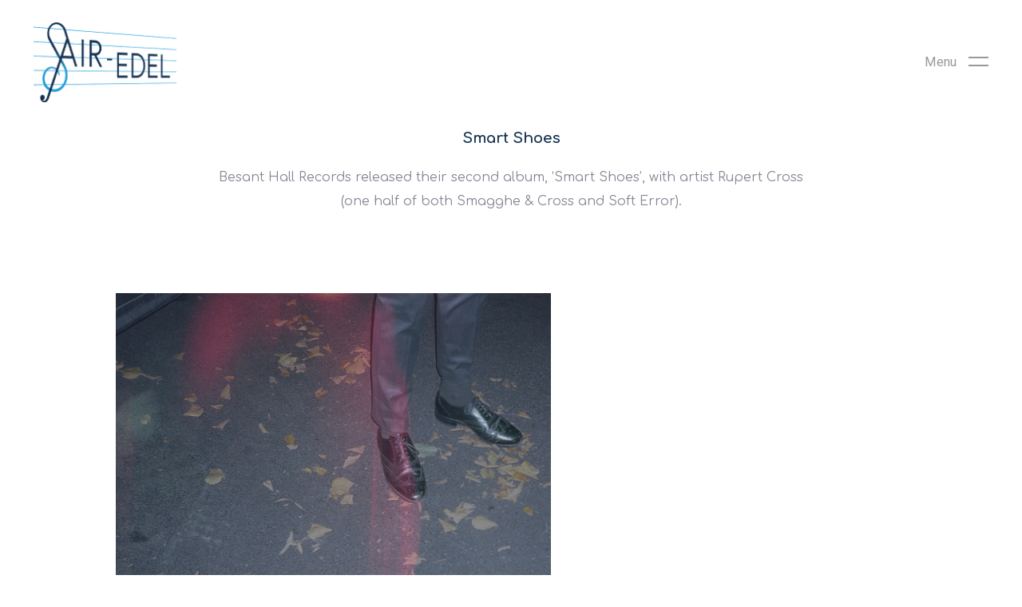

--- FILE ---
content_type: text/html; charset=UTF-8
request_url: https://www.air-edel.co.uk/records/smart-shoes/
body_size: 17691
content:
<!DOCTYPE html>

<html lang="en-GB" class="no-js">
<head>
	
	<meta charset="UTF-8">
	
	<meta name="viewport" content="width=device-width, initial-scale=1, maximum-scale=1, user-scalable=0" /><meta name='robots' content='index, follow, max-image-preview:large, max-snippet:-1, max-video-preview:-1' />

	<!-- This site is optimized with the Yoast SEO plugin v19.10 - https://yoast.com/wordpress/plugins/seo/ -->
	<title>Smart Shoes - Air Edel - Besant Hall Records - Rupert Cross</title><link rel="preload" as="style" href="https://fonts.googleapis.com/css?family=Open%20Sans%3A300%2C400%2C600%2C700%7CRoboto%3A400&#038;subset=latin%2Clatin-ext&#038;display=swap" /><link rel="stylesheet" href="https://fonts.googleapis.com/css?family=Open%20Sans%3A300%2C400%2C600%2C700%7CRoboto%3A400&#038;subset=latin%2Clatin-ext&#038;display=swap" media="print" onload="this.media='all'" /><noscript><link rel="stylesheet" href="https://fonts.googleapis.com/css?family=Open%20Sans%3A300%2C400%2C600%2C700%7CRoboto%3A400&#038;subset=latin%2Clatin-ext&#038;display=swap" /></noscript><link rel="preload" as="style" href="https://fonts.googleapis.com/css2?family=Comfortaa%3Awght%40300..700&#038;ver=5.8.12&#038;display=swap" /><link rel="stylesheet" href="https://fonts.googleapis.com/css2?family=Comfortaa%3Awght%40300..700&#038;ver=5.8.12&#038;display=swap" media="print" onload="this.media='all'" /><noscript><link rel="stylesheet" href="https://fonts.googleapis.com/css2?family=Comfortaa%3Awght%40300..700&#038;ver=5.8.12&#038;display=swap" /></noscript>
	<meta name="description" content="Besant Hall Records released their second album, ‘Smart Shoes’, with artist Rupert Cross (one half of both Smagghe &amp; Cross and Soft Error)." />
	<link rel="canonical" href="https://www.air-edel.co.uk/records/smart-shoes/" />
	<meta property="og:locale" content="en_GB" />
	<meta property="og:type" content="article" />
	<meta property="og:title" content="Smart Shoes - Air Edel - Besant Hall Records - Rupert Cross" />
	<meta property="og:description" content="Besant Hall Records released their second album, ‘Smart Shoes’, with artist Rupert Cross (one half of both Smagghe &amp; Cross and Soft Error)." />
	<meta property="og:url" content="https://www.air-edel.co.uk/records/smart-shoes/" />
	<meta property="og:site_name" content="Air Edel" />
	<meta property="article:modified_time" content="2020-04-27T16:03:43+00:00" />
	<meta property="og:image" content="https://www.air-edel.co.uk/wp-content/uploads/2020/02/RupertCross_SmartShoesv2-scaled.jpg" />
	<meta property="og:image:width" content="2560" />
	<meta property="og:image:height" content="2560" />
	<meta property="og:image:type" content="image/jpeg" />
	<meta name="twitter:card" content="summary_large_image" />
	<meta name="twitter:label1" content="Estimated reading time" />
	<meta name="twitter:data1" content="2 minutes" />
	<script type="application/ld+json" class="yoast-schema-graph">{"@context":"https://schema.org","@graph":[{"@type":"WebPage","@id":"https://www.air-edel.co.uk/records/smart-shoes/","url":"https://www.air-edel.co.uk/records/smart-shoes/","name":"Smart Shoes - Air Edel - Besant Hall Records - Rupert Cross","isPartOf":{"@id":"https://www.air-edel.co.uk/#website"},"primaryImageOfPage":{"@id":"https://www.air-edel.co.uk/records/smart-shoes/#primaryimage"},"image":{"@id":"https://www.air-edel.co.uk/records/smart-shoes/#primaryimage"},"thumbnailUrl":"https://www.air-edel.co.uk/wp-content/uploads/2020/02/RupertCross_SmartShoesv2-scaled.jpg","datePublished":"2020-02-13T15:41:47+00:00","dateModified":"2020-04-27T16:03:43+00:00","description":"Besant Hall Records released their second album, ‘Smart Shoes’, with artist Rupert Cross (one half of both Smagghe & Cross and Soft Error).","breadcrumb":{"@id":"https://www.air-edel.co.uk/records/smart-shoes/#breadcrumb"},"inLanguage":"en-GB","potentialAction":[{"@type":"ReadAction","target":["https://www.air-edel.co.uk/records/smart-shoes/"]}]},{"@type":"ImageObject","inLanguage":"en-GB","@id":"https://www.air-edel.co.uk/records/smart-shoes/#primaryimage","url":"https://www.air-edel.co.uk/wp-content/uploads/2020/02/RupertCross_SmartShoesv2-scaled.jpg","contentUrl":"https://www.air-edel.co.uk/wp-content/uploads/2020/02/RupertCross_SmartShoesv2-scaled.jpg","width":2560,"height":2560,"caption":"Smart Shoes Besant Hall Records"},{"@type":"BreadcrumbList","@id":"https://www.air-edel.co.uk/records/smart-shoes/#breadcrumb","itemListElement":[{"@type":"ListItem","position":1,"name":"Home","item":"https://www.air-edel.co.uk/"},{"@type":"ListItem","position":2,"name":"Smart Shoes"}]},{"@type":"WebSite","@id":"https://www.air-edel.co.uk/#website","url":"https://www.air-edel.co.uk/","name":"Air Edel","description":"","potentialAction":[{"@type":"SearchAction","target":{"@type":"EntryPoint","urlTemplate":"https://www.air-edel.co.uk/?s={search_term_string}"},"query-input":"required name=search_term_string"}],"inLanguage":"en-GB"}]}</script>
	<!-- / Yoast SEO plugin. -->


<link rel='dns-prefetch' href='//cdn.jsdelivr.net' />
<link rel='dns-prefetch' href='//cdnjs.cloudflare.com' />
<link rel='dns-prefetch' href='//www.google.com' />
<link rel='dns-prefetch' href='//fonts.googleapis.com' />
<link href='https://fonts.gstatic.com' crossorigin rel='preconnect' />
<link rel="alternate" type="application/rss+xml" title="Air Edel &raquo; Feed" href="https://www.air-edel.co.uk/feed/" />
<link rel="alternate" type="application/rss+xml" title="Air Edel &raquo; Comments Feed" href="https://www.air-edel.co.uk/comments/feed/" />
<style type="text/css">
img.wp-smiley,
img.emoji {
	display: inline !important;
	border: none !important;
	box-shadow: none !important;
	height: 1em !important;
	width: 1em !important;
	margin: 0 .07em !important;
	vertical-align: -0.1em !important;
	background: none !important;
	padding: 0 !important;
}
</style>
	<link rel='stylesheet' id='wp-block-library-css'  href='https://www.air-edel.co.uk/wp-includes/css/dist/block-library/style.min.css?ver=5.8.12' type='text/css' media='all' />
<link rel='stylesheet' id='wc-blocks-vendors-style-css'  href='https://www.air-edel.co.uk/wp-content/plugins/woocommerce/packages/woocommerce-blocks/build/wc-blocks-vendors-style.css?ver=8.7.5' type='text/css' media='all' />
<link rel='stylesheet' id='wc-blocks-style-css'  href='https://www.air-edel.co.uk/wp-content/plugins/woocommerce/packages/woocommerce-blocks/build/wc-blocks-style.css?ver=8.7.5' type='text/css' media='all' />
<link rel='stylesheet' id='contact-form-7-css'  href='https://www.air-edel.co.uk/wp-content/plugins/contact-form-7/includes/css/styles.css?ver=5.5.3' type='text/css' media='all' />
<link rel='stylesheet' id='salient-social-css'  href='https://www.air-edel.co.uk/wp-content/plugins/salient-social/css/style.css?ver=1.1' type='text/css' media='all' />
<style id='salient-social-inline-css' type='text/css'>

  .sharing-default-minimal .nectar-love.loved,
  body .nectar-social[data-color-override="override"].fixed > a:before, 
  body .nectar-social[data-color-override="override"].fixed .nectar-social-inner a,
  .sharing-default-minimal .nectar-social[data-color-override="override"] .nectar-social-inner a:hover {
    background-color: #499cd4;
  }
  .nectar-social.hover .nectar-love.loved,
  .nectar-social.hover > .nectar-love-button a:hover,
  .nectar-social[data-color-override="override"].hover > div a:hover,
  #single-below-header .nectar-social[data-color-override="override"].hover > div a:hover,
  .nectar-social[data-color-override="override"].hover .share-btn:hover,
  .sharing-default-minimal .nectar-social[data-color-override="override"] .nectar-social-inner a {
    border-color: #499cd4;
  }
  #single-below-header .nectar-social.hover .nectar-love.loved i,
  #single-below-header .nectar-social.hover[data-color-override="override"] a:hover,
  #single-below-header .nectar-social.hover[data-color-override="override"] a:hover i,
  #single-below-header .nectar-social.hover .nectar-love-button a:hover i,
  .nectar-love:hover i,
  .hover .nectar-love:hover .total_loves,
  .nectar-love.loved i,
  .nectar-social.hover .nectar-love.loved .total_loves,
  .nectar-social.hover .share-btn:hover, 
  .nectar-social[data-color-override="override"].hover .nectar-social-inner a:hover,
  .nectar-social[data-color-override="override"].hover > div:hover span,
  .sharing-default-minimal .nectar-social[data-color-override="override"] .nectar-social-inner a:not(:hover) i,
  .sharing-default-minimal .nectar-social[data-color-override="override"] .nectar-social-inner a:not(:hover) {
    color: #499cd4;
  }
</style>
<link rel='stylesheet' id='woocommerce-layout-css'  href='https://www.air-edel.co.uk/wp-content/plugins/woocommerce/assets/css/woocommerce-layout.css?ver=7.1.0' type='text/css' media='all' />
<link rel='stylesheet' id='woocommerce-smallscreen-css'  href='https://www.air-edel.co.uk/wp-content/plugins/woocommerce/assets/css/woocommerce-smallscreen.css?ver=7.1.0' type='text/css' media='only screen and (max-width: 768px)' />
<link rel='stylesheet' id='woocommerce-general-css'  href='https://www.air-edel.co.uk/wp-content/plugins/woocommerce/assets/css/woocommerce.css?ver=7.1.0' type='text/css' media='all' />
<style id='woocommerce-inline-inline-css' type='text/css'>
.woocommerce form .form-row .required { visibility: visible; }
</style>
<link rel='stylesheet' id='wpcf7-redirect-script-frontend-css'  href='https://www.air-edel.co.uk/wp-content/plugins/wpcf7-redirect/build/css/wpcf7-redirect-frontend.min.css?ver=5.8.12' type='text/css' media='all' />
<link rel='stylesheet' id='parent-style-css'  href='https://www.air-edel.co.uk/wp-content/themes/salient/style.css?ver=5.8.12' type='text/css' media='all' />
<link rel='stylesheet' id='child-style-css'  href='https://www.air-edel.co.uk/wp-content/themes/air-edel/style.css?ver=1.0.0' type='text/css' media='all' />
<link rel='stylesheet' id='lity-css-css'  href='https://www.air-edel.co.uk/wp-content/themes/air-edel/assets/js/lity.min.css?ver=5.8.12' type='text/css' media='all' />
<link rel='stylesheet' id='select2-css-css'  href='https://cdn.jsdelivr.net/npm/select2@4.0.13/dist/css/select2.min.css?ver=5.8.12' type='text/css' media='all' />
<link rel='stylesheet' id='mmenu-css-css'  href='https://www.air-edel.co.uk/wp-content/themes/air-edel/assets/js/mmenu-light.css?ver=5.8.12' type='text/css' media='all' />

<link rel='stylesheet' id='font-awesome-css'  href='https://www.air-edel.co.uk/wp-content/themes/salient/css/font-awesome.min.css?ver=4.6.4' type='text/css' media='all' />
<link rel='stylesheet' id='salient-grid-system-css'  href='https://www.air-edel.co.uk/wp-content/themes/salient/css/grid-system.css?ver=11.0.4' type='text/css' media='all' />
<link rel='stylesheet' id='main-styles-css'  href='https://www.air-edel.co.uk/wp-content/themes/salient/css/style.css?ver=11.0.4' type='text/css' media='all' />
<link rel='stylesheet' id='nectar-ocm-slide-out-right-hover-css'  href='https://www.air-edel.co.uk/wp-content/themes/salient/css/off-canvas/slide-out-right-hover.css?ver=11.0.4' type='text/css' media='all' />
<link rel='stylesheet' id='nectar-single-styles-css'  href='https://www.air-edel.co.uk/wp-content/themes/salient/css/single.css?ver=11.0.4' type='text/css' media='all' />
<link rel='stylesheet' id='fancyBox-css'  href='https://www.air-edel.co.uk/wp-content/themes/salient/css/plugins/jquery.fancybox.css?ver=3.3.1' type='text/css' media='all' />

<link rel='stylesheet' id='custom-styles-css'  href='https://www.air-edel.co.uk/wp-content/themes/salient/css/custom.css?ver=11.0.4' type='text/css' media='all' />
<link rel='stylesheet' id='responsive-css'  href='https://www.air-edel.co.uk/wp-content/themes/salient/css/responsive.css?ver=11.0.4' type='text/css' media='all' />
<link rel='stylesheet' id='woocommerce-css'  href='https://www.air-edel.co.uk/wp-content/themes/salient/css/woocommerce.css?ver=11.0.4' type='text/css' media='all' />
<link rel='stylesheet' id='salient-child-style-css'  href='https://www.air-edel.co.uk/wp-content/themes/air-edel/style.css?ver=11.0.4' type='text/css' media='all' />
<link rel='stylesheet' id='skin-material-css'  href='https://www.air-edel.co.uk/wp-content/themes/salient/css/skin-material.css?ver=11.0.4' type='text/css' media='all' />
<link rel='stylesheet' id='dynamic-css-css'  href='https://www.air-edel.co.uk/wp-content/themes/salient/css/salient-dynamic-styles.css?ver=2465' type='text/css' media='all' />
<style id='dynamic-css-inline-css' type='text/css'>
#header-space{background-color:#ffffff}@media only screen and (min-width:1000px){body #ajax-content-wrap.no-scroll{min-height:calc(100vh - 156px);height:calc(100vh - 156px)!important;}}@media only screen and (min-width:1000px){#page-header-wrap.fullscreen-header,#page-header-wrap.fullscreen-header #page-header-bg,html:not(.nectar-box-roll-loaded) .nectar-box-roll > #page-header-bg.fullscreen-header,.nectar_fullscreen_zoom_recent_projects,#nectar_fullscreen_rows:not(.afterLoaded) > div{height:calc(100vh - 155px);}.wpb_row.vc_row-o-full-height.top-level,.wpb_row.vc_row-o-full-height.top-level > .col.span_12{min-height:calc(100vh - 155px);}html:not(.nectar-box-roll-loaded) .nectar-box-roll > #page-header-bg.fullscreen-header{top:156px;}.nectar-slider-wrap[data-fullscreen="true"]:not(.loaded),.nectar-slider-wrap[data-fullscreen="true"]:not(.loaded) .swiper-container{height:calc(100vh - 154px)!important;}.admin-bar .nectar-slider-wrap[data-fullscreen="true"]:not(.loaded),.admin-bar .nectar-slider-wrap[data-fullscreen="true"]:not(.loaded) .swiper-container{height:calc(100vh - 154px - 32px)!important;}}.post-type-archive-product.woocommerce .container-wrap,.tax-product_cat.woocommerce .container-wrap{background-color:#f6f6f6;}.woocommerce ul.products li.product.material,.woocommerce-page ul.products li.product.material{background-color:#ffffff;}.woocommerce ul.products li.product.minimal .product-wrap,.woocommerce ul.products li.product.minimal .background-color-expand,.woocommerce-page ul.products li.product.minimal .product-wrap,.woocommerce-page ul.products li.product.minimal .background-color-expand{background-color:#ffffff;}
.woocommerce .woocommerce-message .woocommerce-page {
    background-color: #41ade1;
    font-family: europa;
}

li#menu-item-10800.menu-item.menu-item-type-post_type.menu-item-object-page.menu-item-10800 {
    padding-top: 15px !important;
}

.woocommerce a.button.alt {
    background-color: #41ade1;
}

th.woocommerce-table__product-table.product-total {
    font-family: europa;
}

.woocommerce .woocommerce-order-details :last-child {
    font-family: europa;
}

address {
    font-family: europa;
}

div.woocommerce-message.woocommerce-message--info.woocommerce-Message.woocommerce-Message--info.woocommerce-info {
    font-family: europa;
}

a.woocommerce-Button.button {
    font-family: europa !important
}

.woocommerce-page table.shop_table tfoot th {
    font-family: europa;
}

div.nectar-shop-header h1.page-title {
    color: black;
}

.nectar-slide-in-cart .widget_shopping_cart .cart_list .mini_cart_item > a {
  font-size: 18px;
  line-height: 24px;
  font-family: europa;
}

.woocommerce .container .woocommerce-message a.button {
  font-family: europa;
}

button#place_order {
  font-family: europa;
}

table.shop_table.woocommerce-checkout-review-order-table {
  font-family: europa;
}

table.shop_table.woocommerce-checkout-review-order-table th {
  font-family: europa;
}

.woocommerce-cart .wc-proceed-to-checkout {
  font-family: europa;
}

.woocommerce .woocommerce-breadcrumb {
  font-family: europa;
}

.woocommerce .woocommerce-breadcrumb a {
    font-family: europa;
}

.single-product div.product h1.product_title {
    color: black;
}

ul.tabs.wc-tabs {
    display: none;
}

td.product-name {
font-family: europa;
}

th.product-name, th.product-price, th.product-quantity, th.product-subtotal {
font-family: europa;
}

#ajax-content-wrap .cart_totals h2 {
    color: black;
}

table.shop_table.shop_table_responsive {
    font-family: europa;
}

h1, h2, h3 {
font-family: europa, sans-serif!important;
font-weight: 700!important;

}

.grecaptcha-badge{
	visibility: collapse !important;  
}

body.artist-template-default.single.single-artist p {
    padding-bottom: 10px !important;
}

.artist-details-content .artist-main-content {
    margin-top: -10px;
}

.wpcf7 .wpcf7-form .wpcf7-mail-sent-ok { 
	display: none !important; 
}

 @media only screen and (min-width: 1000px) and (max-width: 1300px) { 
    .nectar-slider-wrap[data-full-width="true"] .swiper-slide .content p {
        font-size: 18px !important;
    line-height: 28px !important;
}
}

@media only screen and (max-width: 1280px) { 
    #timelineend .vc_custom_heading  {
        font-size: 22px !important;
line-height: 33px !important;
        
    }
}

body #page-header-bg .span_6 span.subheader {
    font-size: 18px !important;
}
    }



.representation-filter-top .representation-search {
    margin-left: 100px;
}

.artist-head .artist-below-title {

    font-family: europa;
    font-size: 19px;
    line-height: 32px;
    margin-bottom: -40px;
}

.mapplic-map svg {
    cursor: default;
}

a.mapplic-pin.pin-circular {
    cursor: default;
}

.portfolio-items .work-info-bg {
    width: 100%;
    object-fit: cover;
}

a.mapplic-pin.pin-classic.pin-label {
    cursor: default;
}

body #page-header-bg .span_6 span.subheader {
    font-size: 18.5px;
}

body.artist-template-default.single.single-artist p {
    padding-bottom: 40px;
}

body .portfolio-items .col.element .additional-info span {
    font-family: europa;
}

div.vc_custom_heading {
font-family: europa, sans-serif!important;
font-weight: 700!important;

}

.artist-types .artist-type {
    font-family: europa;
}

.record-container .record-item:hover .record-item-wrap a {
    opacity: 0;
}

p, ul, li {

font-family: europa, sans-serif !important;
font-weight: 400 !important;
}

b, strong {

font-family: europa, sans-serif !important;
font-weight: 700 !important;
}

div.vc_custom_heading.cta.cta-blue a {
    font-size: 16.5px !important;
    line-height: 22px !important;
    font-family: europa;
font-weight: 700;
}

.mail-list .select2-container--default .select2-selection--single .select2-selection__rendered {
    font-family: europa;
}

.cta-big {
    font-family: europa;
    font-weight: 700;
}

body[data-button-style*="slightly_rounded"] .nectar-slider-wrap.loaded .swiper-slide .content .button a {
    font-size: 16.5px !important;
    line-height: 22px !important;
    font-family: europa;
font-weight: 700;
}

#slide-out-widget-area .widgets .widget.widget_nav_menu .menu-item a {
    font-family: europa;
}

#slide-out-widget-area .off-canvas-search .search-form .search-field {
    font-family: europa;
}

.team-member-modal .team-member-modal-body .team-member-modal-content .team-member-modal-content-head .team-member-job {
    font-family: europa;
}

.team-member-modal .team-member-modal-body .team-member-modal-content .team-member-modal-content-about {
    font-family: europa !important;
}

.team-member-modal .team-member-modal-body .team-member-modal-content .team-member-profile-read-more a {
    font-family: europa;
    font-weight: 700;
    font-size: 16.5px;
}

.member-details .team-member-details-sidebar .production .production-title {
    line-height: 20px;
    font-family: europa;
}

body .portfolio-filters #sort-portfolio span {
    font-size: 13.5px;
    line-height: 19px;
    font-family: europa;
    font-weight: 700;
}

.similar-container .similar .similar-link {
    font-family: europa;
}

.representation-filter-top .select-location .select2-container--default .select2-selection--single .select2-selection__rendered {
    font-family: europa;
    font-weight: 700;
}

.representation-filter-top .representation-search input#search {
    font-family: europa;
}

artist-types .artist-type {
    font-family: europa;
}

.artist-container .artist-title {
    font-family: europa;
}

.artist-details-content .artist-main-content .artist-main-content-col .role-title {
    font-family: europa;
}

.artist-details-content .artist-main-content .artist-main-content-col .role-name {
    font-family: europa;
}

.artist-details-content .artist-main-content .artist-main-content-col .artist-main-content-link {
    font-family: europa;
    font-weight: 700;
}

.enquiry-section .enquiry-list-button {
    font-family: europa;
    font-weight: 700;
}

.sel-wrap .categories-sel .select2-container--default .select2-selection--single .select2-selection__rendered {
    font-family: europa;
    font-weight: 700;
}

.news-container .news-item .article-content-wrap .post-header .date {
    font-family: europa;
}

.single-pagination .single-news-pagination .single-news-pagination-link {
    font-family: europa;
}

.email-list .select2-container--default .select2-selection--single .select2-selection__rendered {

font-family: europa;
}

div.vc_custom_heading.longtermlease a {
    font-size: 15px !important;
font-weight: 700;
line-height: 22px !important;
font-family: benton-sans, sans-serif;
text-transform: uppercase;
letter-spacing: 1px;
}

.contact-page-form .form-row .form-group label {
    font-family: europa;
}

.contact-page-form .form-row .form-group .wpcf7-form-control-wrap input {

    font-family: europa;
}

.contact-page-form .form-row .form-group .cta-blue.cta-light-blue-arrow {
    font-family: europa;
    font-weight: 700;
}

.feature-record .feature-record-content .feature-record-excerpt {
    font-family: europa;
}

.feature-record .feature-record-content .feature-record-cta {
    font-family: europa;
    font-size: 16.5px;
    font-weight: 700;
}

.record-container .record-item .record-item-wrap a {
    font-family: europa;
}

.record-first-section .right-section .right-section-text {
    font-family: europa;
}

.record-first-section .right-section .right-section-bottom .social-links .social-link-share {
    font-family: europa;
}

.record-head .record-below-title {
    font-family: europa;
}

.record-first-section .right-section .right-section-bottom .buy-now-button {
    font-family: europa;
    font-weight: 700;
}

.record-first-section .right-section .right-section-bottom ul.buy-now-list .buy-now-list-item a {
    font-family: europa;
}

#slide-out-widget-area .widgets .widget.widget_nav_menu .menu-item a, #slide-out-widget-area .widgets .widget.widget_nav_menu .menu-item.menu-item-blue a:hover {
    font-family: europa;
}

body #page-header-bg .span_6 span.subheader {
    font-family: europa;
}

.cta-big {
    font-size: 30px;
    line-height: 37.5px;
    padding-right: 75px;
}

.cta-big::after {
    width: 57px;
    height: 14px;
}

.masonry.material .masonry-blog-item .inner-wrap {
    border-radius: 0px;
}

span.meta-category {
    display: none !important;
}

.masonry.material .masonry-blog-item .article-content-wrap {
    text-align: left;
    padding-top: 30px !important;
}

.post h3.title {
    color: #153251;
    font-size: 22.5px;
    font-family: Roboto;
    line-height: 29px;
}

.masonry.material .masonry-blog-item .grav-wrap .text {
    color: 
#229DD9;
font-size: 16.5px !important;
line-height: 30px;
}

div.excerpt {
    color: #868694;
    font-size: 16.5px !important;
line-height: 30px;
}

a.section-down-arrow {
    display: none !important;
}

.nectar-social.fixed {
    display: none !important;
}

.bottom_controls {
    display: none !important;
}

body.portfolio-template-default.single.single-portfolio #page-header-bg .span_6 h1 {
    font-size: 31.5px;
line-height: 41px;
font-family: Roboto;
}

.masonry-blog-item .article-content-wrap {
    padding-left: 0px;
}

.masonry-blog-item .post-meta {
    padding-left: 0px;
}

.fullscreen-blog-header #single-below-header {
    display: none;
}

div.comments-section {
    display: none;
}

#page-header-bg.fullscreen-header .author-section {
    display: none;
}

a.uncategorised {
    display: none !important;
}

a.studios {
    display: none !important;
}

a.records {
    display: none !important;
}

a.representation {
    display: none !important;
}

a.blog {
    display: none !important;
}

a.uncategorized {
    display: none !important;
}

body [class^="icon-"].icon-default-style {
    font-size: 24px;
}

#slide-out-widget-area .widgets .widget.widget_nav_menu .menu-item a {
    font-size: 19.5px;
line-height: 37.5px;
}
#slide-out-widget-area .widgets .widget.widget_nav_menu .menu-item a, #slide-out-widget-area .widgets .widget.widget_nav_menu .menu-item.menu-item-blue a:hover {
    font-size: 19.5px;
line-height: 37.5px;
}

#slide-out-widget-area .off-canvas-search .search-form .search-field {
    font-size: 16.5px;
    line-height: 22px;
}

/*.lity .lity-container {*/
/*    width: 100%;*/
/*    max-width: 885px;*/
/*}*/

.team-member-modal .team-member-modal-body .team-member-modal-content .team-member-modal-content-head .team-member-name {
    font-family: Roboto;
    font-size: 27px;
    line-height: 34px;
}

.team-member-modal-sidebar .credits .credits-title {
    font-family: Roboto;
    font-size: 27px;
    line-height: 34px;
}

.team-member-modal-sidebar .production .production-title {
    color: 
#153251;
font-family: Roboto;
font-size: 13.5px;
line-height: 18px;
}

.team-member-modal-sidebar .production .production-role {
    color: 
#153251;
font-family: Roboto;
font-size: 13.5px;
line-height: 18px;
}

.blog_next_prev_buttons[data-style="fullwidth_next_prev"] ul .next-post {
    height: 435px;
}

.blog_next_prev_buttons {
    margin-top: 0px;
}

.team-member-modal .team-member-modal-body .team-member-modal-content .team-member-modal-content-head .team-member-job {
    font-size: 13.5px;
    line-height: 18px;
}

.team-member-modal .team-member-modal-body .team-member-modal-content .team-member-modal-content-about {
    font-family: Roboto;
    font-size: 14.5px;
    line-height: 24px;
}

.member-details .team-member-details-content .team-member-details-content-head .team-member-name {
    font-size: 27px;
    line-height: 34px;
}

.member-details .team-member-details-content .team-member-details-content-head .team-member-job {
    font-size: 13.5px;
    line-height: 18px;
}

.member-details .team-member-details-content .team-member-details-content-about {
    font-size: 14.5px;
    line-height: 23.5px;
}

.member-details .team-member-details-sidebar .credits .credits-title {
    font-size: 27px;
    line-height: 34px;
}

.member-details .team-member-details-sidebar .production .production-title {
    font-size: 13.5px;
    line-height: 18px;
}

.member-details .team-member-details-sidebar .production .production-role {
    font-size: 13.5px;
    line-height: 18px;
}

.member-details .team-member-details-sidebar .send-mail .team-member-send-mail {
    font-size: 11px !important;
    line-height: 60px !important;
}

.contact-page-form .form-row .form-group .cta-blue.cta-light-blue-arrow {
    font-size: 15px;
    line-height: 15px;
}

.contact-page-form .form-row .form-group label {
    font-size: 13.5px;
    line-height: 22.5px;
}

.contact-page-form .form-row .form-group .wpcf7-form-control-wrap input {
    font-size: 13.5px;
line-height: 19px;
}

.contact-page-form .form-row .form-group .wpcf7-form-control-wrap textarea {
    font-size: 13.5px;
line-height: 19px;
}

body .portfolio-filters #sort-portfolio span {
    font-size: 13.5px;
    line-height: 19px;
}

body .portfolio-items .col.elastic-portfolio-item.element h3 {
    font-size: 19.5px;
    line-height: 22.5px;
}

body .portfolio-items .col.elastic-portfolio-item.element .additional-info span {
font-size: 16.5px;
line-height: 22.5px;
}

.record-pagination .record-load-more {
    font-size: 13.5px;
    line-height: 22.5px;
}

.record-container .record-item .record-item-wrap a {
    font-size: 19.5px;
    line-height: 24px;
}

.sel-wrap .categories-sel .select2-container--default .select2-selection--single .select2-selection__rendered {
    font-size: 13.5px;
    line-height: 19px;
}

div.vc_col-sm-4.columnimage {
   border-left: 40px solid white; 
}

div.content-section {
    padding-top: 50px;
    padding-left: 5%;
    padding-right:5%;
}

.record-first-section {
    padding-left: 5%;
    padding-right:5%;
}

.record-second-section {
    padding-left: 5%;
    padding-right:5%;
}

.team-member-modal .team-member-modal-head {
    background-position: center;
}

body .nectar_image_with_hotspots[data-stlye="color_pulse"][data-color="accent-color"] .nectar_hotspot {
    height: 25.5px;
}

body .portfolio-items .col.elastic-portfolio-item.element h3 {
    font-size: 22.5px;
    line-height: 29px;
}

body .portfolio-items .col.elastic-portfolio-item.element .additional-info span {
    font-size: 20.5px;
    line-height: 26.5px;
}

.record-second-section .production .production-title {
    font-size: 16.5px;
    line-height: 25px;
}

.tabbed[data-style*="vertical"] > div {
    padding-left: 62px;
}

body .masonry.material .masonry-blog-item .article-content-wrap .excerpt {
    display: none;
}

body .masonry.material .masonry-blog-item .article-content-wrap .post-header .date {

    line-height: 30px;
}

.portfolio-items[data-ps="2"] .col .work-item:hover .work-info-bg {
    opacity: 0.7;
}

.masonry-blog-item .content-inner .post-featured-img img {
        /*height: 430px;*/
    /*object-fit: cover;*/
}

div.signal2 {
    display: none;
}

div.signal {
    display: none;
}

.single .heading-title {
    display: none;
}

img.img-with-animation.skip-lazy.newssquare {
    float:left;
    margin: 0px 30px 30px 0px;
}

body.portfolio-template-default.single.single-portfolio #page-header-wrap.fullscreen-header {
display: none;
    }
    
    .reviewbox p {
        color:#fff;
        font-size: 22.5px;
    }
    
    body #page-header-bg .span_6 span.subheader {
        text-shadow: 0.5px 0.5px #333;
    }

body .portfolio-items[data-col-num="elastic"] .col.elastic-portfolio-item .work-item img {

    width: 100% !important;

    object-fit: cover !important;
}

.page-template-template-timeline .timeline-panel.timeline-panel-video-grid-with-title::before {
content: 'Memories from the decade';
}

.page-id-14296.page-template-template-timeline .timeline-final::before {
content: 'As they celebrate their Golden Jubilee in 2020, Air-Edel remain at the forefront of the industry and continue to expand upon their legacy, working with the best in the industry across projects in film, television, commercials, games, theatre and dance.';
}


@media only screen and (min-width: 1024px) and (max-width: 1280px) {
    h1.vc_custom_heading.headingslider {
        font-size: 17px !important;
        line-height: 27px !important;
    }
}




@media only screen and (max-width: 1280px) and (min-width: 1024px) and (max-height: 700px) and (min-width: 500px) {
	h1.vc_custom_heading.headingslider {
		font-size: 16px !important;
		line-height: 22px !important;
		padding-right: 100px;
	}
}
</style>

<script type='text/javascript' src='https://www.air-edel.co.uk/wp-includes/js/jquery/jquery.min.js?ver=3.6.0' id='jquery-core-js'></script>
<script type='text/javascript' src='https://www.air-edel.co.uk/wp-includes/js/jquery/jquery-migrate.min.js?ver=3.3.2' id='jquery-migrate-js'></script>
<script type='text/javascript' src='https://www.air-edel.co.uk/wp-content/plugins/woocommerce/assets/js/jquery-blockui/jquery.blockUI.min.js?ver=2.7.0-wc.7.1.0' id='jquery-blockui-js'></script>
<script type='text/javascript' id='wc-add-to-cart-js-extra'>
/* <![CDATA[ */
var wc_add_to_cart_params = {"ajax_url":"\/wp-admin\/admin-ajax.php","wc_ajax_url":"\/?wc-ajax=%%endpoint%%","i18n_view_cart":"View basket","cart_url":"https:\/\/www.air-edel.co.uk\/basket\/","is_cart":"","cart_redirect_after_add":"no"};
/* ]]> */
</script>
<script type='text/javascript' src='https://www.air-edel.co.uk/wp-content/plugins/woocommerce/assets/js/frontend/add-to-cart.min.js?ver=7.1.0' id='wc-add-to-cart-js'></script>
<script type='text/javascript' src='https://www.air-edel.co.uk/wp-content/plugins/js_composer_salient/assets/js/vendors/woocommerce-add-to-cart.js?ver=6.1' id='vc_woocommerce-add-to-cart-js-js'></script>
<script type='text/javascript' src='https://www.air-edel.co.uk/wp-content/themes/air-edel/assets/js/lity.min.js?ver=5.8.12' id='lity-js-js'></script>
<script type='text/javascript' src='https://cdn.jsdelivr.net/npm/select2@4.0.13/dist/js/select2.min.js?ver=5.8.12' id='select2-js-js'></script>
<script type='text/javascript' src='https://www.air-edel.co.uk/wp-content/themes/air-edel/assets/js/mmenu-light.js?ver=5.8.12' id='mmenu-js-js'></script>
<script type='text/javascript' src='https://cdnjs.cloudflare.com/ajax/libs/ScrollMagic/2.0.7/ScrollMagic.min.js?ver=5.8.12' id='ScrollMagic-js'></script>
<script type='text/javascript' src='https://cdnjs.cloudflare.com/ajax/libs/ScrollMagic/2.0.7/plugins/debug.addIndicators.min.js?ver=5.8.12' id='ScrollMagicaddIndicators-js'></script>
<script type='text/javascript' src='https://www.air-edel.co.uk/wp-content/themes/air-edel/assets/js/custom.js?ver=5.8.12' id='custom-js-js'></script>
<link rel="https://api.w.org/" href="https://www.air-edel.co.uk/wp-json/" /><link rel="alternate" type="application/json" href="https://www.air-edel.co.uk/wp-json/wp/v2/record/1173" /><link rel="EditURI" type="application/rsd+xml" title="RSD" href="https://www.air-edel.co.uk/xmlrpc.php?rsd" />
<link rel="wlwmanifest" type="application/wlwmanifest+xml" href="https://www.air-edel.co.uk/wp-includes/wlwmanifest.xml" /> 
<meta name="generator" content="WordPress 5.8.12" />
<meta name="generator" content="WooCommerce 7.1.0" />
<link rel='shortlink' href='https://www.air-edel.co.uk/?p=1173' />
<link rel="alternate" type="application/json+oembed" href="https://www.air-edel.co.uk/wp-json/oembed/1.0/embed?url=https%3A%2F%2Fwww.air-edel.co.uk%2Frecords%2Fsmart-shoes%2F" />
<link rel="alternate" type="text/xml+oembed" href="https://www.air-edel.co.uk/wp-json/oembed/1.0/embed?url=https%3A%2F%2Fwww.air-edel.co.uk%2Frecords%2Fsmart-shoes%2F&#038;format=xml" />
		<script>
			document.documentElement.className = document.documentElement.className.replace( 'no-js', 'js' );
		</script>
				<style>
			.no-js img.lazyload { display: none; }
			figure.wp-block-image img.lazyloading { min-width: 150px; }
							.lazyload, .lazyloading { opacity: 0; }
				.lazyloaded {
					opacity: 1;
					transition: opacity 400ms;
					transition-delay: 0ms;
				}
					</style>
		<script type="text/javascript"> var root = document.getElementsByTagName( "html" )[0]; root.setAttribute( "class", "js" ); </script>	<noscript><style>.woocommerce-product-gallery{ opacity: 1 !important; }</style></noscript>
	<meta name="generator" content="Powered by WPBakery Page Builder - drag and drop page builder for WordPress."/>
<link rel="icon" href="https://www.air-edel.co.uk/wp-content/uploads/2020/01/cropped-Air-Edel-2x-32x32.png" sizes="32x32" />
<link rel="icon" href="https://www.air-edel.co.uk/wp-content/uploads/2020/01/cropped-Air-Edel-2x-192x192.png" sizes="192x192" />
<link rel="apple-touch-icon" href="https://www.air-edel.co.uk/wp-content/uploads/2020/01/cropped-Air-Edel-2x-180x180.png" />
<meta name="msapplication-TileImage" content="https://www.air-edel.co.uk/wp-content/uploads/2020/01/cropped-Air-Edel-2x-270x270.png" />
<noscript><style> .wpb_animate_when_almost_visible { opacity: 1; }</style></noscript>	
<link rel="stylesheet" href="https://use.typekit.net/cqy8itz.css">
	
	<!-- Global site tag (gtag.js) - Google Analytics -->

<script async src="https://www.googletagmanager.com/gtag/js?id=UA-122083413-1"></script>

<script>

  window.dataLayer = window.dataLayer || [];

  function gtag(){dataLayer.push(arguments);}

  gtag('js', new Date());

 

  gtag('config', 'UA-122083413-1');

</script>
	
</head>


<body class="record-template-default single single-record postid-1173 theme-salient woocommerce-no-js material wpb-js-composer js-comp-ver-6.1 vc_responsive" data-footer-reveal="false" data-footer-reveal-shadow="none" data-header-format="default" data-body-border="off" data-boxed-style="" data-header-breakpoint="1000" data-dropdown-style="minimal" data-cae="easeOutCubic" data-cad="750" data-megamenu-width="contained" data-aie="none" data-ls="fancybox" data-apte="standard" data-hhun="0" data-fancy-form-rcs="default" data-form-style="default" data-form-submit="regular" data-is="minimal" data-button-style="slightly_rounded_shadow" data-user-account-button="false" data-flex-cols="true" data-col-gap="default" data-header-inherit-rc="false" data-header-search="false" data-animated-anchors="true" data-ajax-transitions="false" data-full-width-header="true" data-slide-out-widget-area="true" data-slide-out-widget-area-style="slide-out-from-right-hover" data-user-set-ocm="1" data-loading-animation="none" data-bg-header="false" data-responsive="1" data-ext-responsive="true" data-header-resize="0" data-header-color="light" data-cart="true" data-remove-m-parallax="" data-remove-m-video-bgs="" data-force-header-trans-color="light" data-smooth-scrolling="0" data-permanent-transparent="false" >
	
	<script type="text/javascript"> if(navigator.userAgent.match(/(Android|iPod|iPhone|iPad|BlackBerry|IEMobile|Opera Mini)/)) { document.body.className += " using-mobile-browser "; } </script><div class="ocm-effect-wrap"><div class="ocm-effect-wrap-inner">	
	<div id="header-space"  data-header-mobile-fixed='1'></div> 
	
		

	
	<div id="header-outer" data-has-menu="false" data-has-buttons="yes" data-using-pr-menu="false" data-mobile-fixed="1" data-ptnm="false" data-lhe="animated_underline" data-user-set-bg="#ffffff" data-format="default" data-permanent-transparent="false" data-megamenu-rt="0" data-remove-fixed="0" data-header-resize="0" data-cart="true" data-transparency-option="" data-box-shadow="none" data-shrink-num="50" data-using-secondary="0" data-using-logo="1" data-logo-height="100" data-m-logo-height="70" data-padding="28" data-full-width="true" data-condense="false" >
		
		
<div id="search-outer" class="nectar">
	<div id="search">
		<div class="container">
			 <div id="search-box">
				 <div class="inner-wrap">
					 <div class="col span_12">
						  <form role="search" action="https://www.air-edel.co.uk/" method="GET">
														 <input type="text" name="s"  value="" placeholder="Search" /> 
							 								
						<span>Hit enter to search or ESC to close</span>						</form>
					</div><!--/span_12-->
				</div><!--/inner-wrap-->
			 </div><!--/search-box-->
			 <div id="close"><a href="#">
				<span class="close-wrap"> <span class="close-line close-line1"></span> <span class="close-line close-line2"></span> </span>				 </a></div>
		 </div><!--/container-->
	</div><!--/search-->
</div><!--/search-outer-->

<header id="top">
	<div class="container">
		<div class="row">
			<div class="col span_3">
				<a id="logo" href="https://www.air-edel.co.uk" data-supplied-ml-starting-dark="false" data-supplied-ml-starting="false" data-supplied-ml="false" >
					<img  alt="Air Edel"  data-srcset="https://www.air-edel.co.uk/wp-content/uploads/2020/02/Air-Edel.png 1x, https://www.air-edel.co.uk/wp-content/uploads/2020/02/Air-Edel-2x.png 2x" data-src="https://www.air-edel.co.uk/wp-content/uploads/2020/02/Air-Edel.png" class="stnd default-logo lazyload" src="[data-uri]" /><noscript><img class="stnd default-logo" alt="Air Edel" src="https://www.air-edel.co.uk/wp-content/uploads/2020/02/Air-Edel.png" srcset="https://www.air-edel.co.uk/wp-content/uploads/2020/02/Air-Edel.png 1x, https://www.air-edel.co.uk/wp-content/uploads/2020/02/Air-Edel-2x.png 2x" /></noscript> 
				</a>
				
							</div><!--/span_3-->
			
			<div class="col span_9 col_last">
										
						<a id="mobile-cart-link" href="https://www.air-edel.co.uk/basket/"><i class="icon-salient-cart"></i><div class="cart-wrap"><span>0 </span></div></a>
											<div class="slide-out-widget-area-toggle mobile-icon slide-out-from-right-hover" data-icon-animation="simple-transform">
						<div> <a href="#sidewidgetarea" aria-label="Navigation Menu" aria-expanded="false" class="closed">
							<span aria-hidden="true"> <i class="lines-button x2"> <i class="lines"></i> </i> </span>
						</a></div> 
					</div>
								
									
					<nav>
						
						<ul class="sf-menu">	
							<li class="no-menu-assigned"><a href="#">No menu assigned</a></li>						</ul>
						

													<ul class="buttons sf-menu" data-user-set-ocm="1">
								
								<li class="nectar-woo-cart">				
			<div class="cart-outer" data-user-set-ocm="1" data-cart-style="slide_in">
				<div class="cart-menu-wrap">
					<div class="cart-menu">
						<a class="cart-contents" href="https://www.air-edel.co.uk/basket/"><div class="cart-icon-wrap"><i class="icon-salient-cart"></i> <div class="cart-wrap"><span>0 </span></div> </div></a>
					</div>
				</div>
				
				<div class="cart-notification">
					<span class="item-name"></span> was successfully added to your cart.				</div>
				
									
			</div>
				
			</li><li class="slide-out-widget-area-toggle" data-icon-animation="simple-transform"><div> <a href="#sidewidgetarea" aria-label="Navigation Menu" aria-expanded="false" class="closed"> <span aria-hidden="true"> <i class="lines-button x2"> <i class="lines"></i> </i> </span> </a> </div></li>								
							</ul>
												
					</nav>
					
										
				</div><!--/span_9-->
				
				








<a href="#mobile-menu" class="toggle-menu-open">
	<span class="icon">
		<span></span>
		<span></span>
	</span>
</a>






			</div><!--/row-->
					</div><!--/container-->
	</header>
		
	</div>
	
	<div class="nectar-slide-in-cart"><div class="widget woocommerce widget_shopping_cart"><h2 class="widgettitle">Basket</h2><div class="widget_shopping_cart_content"></div></div></div>	
	<div id="ajax-content-wrap">
		
		

<div class="container-wrap  no-sidebar" data-midnight="dark" data-remove-post-date="0" data-remove-post-author="0" data-remove-post-comment-number="0">
	<div class="container main-content">
		<div class="row">

			<div class="post-area col  span_12 col_last">
<div class="record-details">
    <div class="record-head">
        <h3 class="record-title">Smart Shoes</h3>
                    <div class="record-below-title">Besant Hall Records released their second album, ‘Smart Shoes’, with artist Rupert Cross (one half of both Smagghe & Cross and Soft Error).</div>
            </div>
    <div class="record-first-section">
        <div class="record-image">
            <div class="record-image-thumbnail" style="background-image:url(https://www.air-edel.co.uk/wp-content/uploads/2020/02/RupertCross_SmartShoesv2-scaled.jpg"></div>
        </div>
        <div class="right-section">
                            <!-- <div class="right-section-text"> -->
                                    <!-- </div> -->
            


                            <div class="spotify">
                    <div class="embed-spotify"><iframe  width="300" height="380" frameborder="0" allowtransparency="true" allow="encrypted-media" data-src="https://open.spotify.com/embed/album/2gUrON828987U5pQLAUAQL" class="lazyload" src="[data-uri]"></iframe></div>
                </div>
            



            <div class="right-section-bottom">
                                <div class="social-links">
                    <span class="social-link-share">Share</span>
                    <ul class="social-links-list">
                        <li class="social-link-list-item">
                            <a class="record-twitter" target="_blank" href="https://twitter.com/intent/tweet?url=https%3A%2F%2Fwww.air-edel.co.uk%2Frecords%2Fsmart-shoes%2F&text=Smart Shoes"><i class="fab fa-twitter"></i></a>
                        </li>
                        <li class="social-link-list-item">
                            <a class="record-facebook" target="_blank" href="http://www.facebook.com/sharer.php?u=https%3A%2F%2Fwww.air-edel.co.uk%2Frecords%2Fsmart-shoes%2F"><i class="fab fa-facebook"></i></a>
                        </li>
                        <li class="social-link-list-item">
                            <a class="record-mail" href="mailto:?subject=Smart Shoes&body=%20https%3A%2F%2Fwww.air-edel.co.uk%2Frecords%2Fsmart-shoes%2F"><i class="fab fa-envelope"></i></a>
                        </li>
                    </ul>
                </div>
                                    <div class="buy-now">
                        <span class="buy-now-button">Listen<!-- Available to buy now --> <i class="fas fa-angle-down"></i></span> 
                        <ul class="buy-now-list">
                                                            <li class="buy-now-list-item"><a href="https://music.apple.com/gb/album/smart-shoes/1482664139" target="_blank"><i class="fab fa-apple"></i><span>Buy on Apple Music</span></a></li>
                                                                                </ul>
                    </div>
                            </div>
        </div>
    </div>
 <!--    <div class="record-second-section">
        <div class="credits">
            <h3 class="credits-title">Credits</h3>
            <div class="production composer">
                <div class="production-title composer-heading">Composer</div>
                <div class="production-role composer-name"></div>
            </div>
            <div class="production role">
                            </div>
        </div>
                    <div class="spotify">
                <div class="embed-spotify"></div>
            </div>
            </div> -->
    <div class="content-section">
        <p>Rupert Cross’ first solo album since 2017’s Music For Three Plays sees him collaborating with three singers that he’s met through past collaborations – C.A.R. (Chloé Raunet) who has appeared on a number of Smagghe &amp; Cross releases, David Wilson (from the Glasgow four piece The Junto Club) whose track Ikiryo was remixed by Smagghe &amp; Cross, and 1403 (Tom Cameron) who worked with Rupert on Sasha’s reFracted : Live at The Barbican concert.</p>
<p>“<em>Unlike the output of Smagghe &amp; Cross, which has since 2017 seen two albums (‘Ma’ on Offen Records and ‘Timothy Dalton’ on Idle Press) and two EP’s (‘Talking to Katz’ on Ransom Note and ‘MMMMMMM’ on Huntley’s and Palmers), this album has slowly developed over a long period of time. This album was written in response to a loss of a dear friend and as such it was important to me that it was done honestly and truthfully. It is an album fizzing with vibrancy and energy celebrating their life, and it is my hope this is an album they would have enjoyed.</em>”</p>
<p style="text-align: right;"><strong> – Rupert Cross</strong></p>
<p>The album, showcasing influences from many artists the dedicatee enjoyed, such as Radiohead and LCD Soundsystem, opens with Cosmonaut, a song about denial, and ends with Game Over Man, Game Over where C.A.R. recounts her own story of resolution. In between, Blind Pigs, Ah and A.P. Air Bass, all sung by David Wilson, are all celebrations of the spirited dynamism of its subject. Smart Shoes and The Swimmer, sung by 1403, bring both emotion and beautiful acceptance to the album, the former and title track sung from those shoes you only wear at weddings and funerals. Knifey Spoony is placed as an instrumental breath in the middle. Like the album’s final track title, it mischievously engages with playful pop culture references.</p>
<p>The album is available to download and stream across all digital platforms including iTunes, Amazon and Spotify.</p>
    </div>
</div>
			</div><!--/span_9-->
		</div><!--/row-->
	</div><!--/container-->
</div><!--/container-wrap-->




<script>
	jQuery(document).ready(function ($) {
		$( 'body' ).click( function(e){
			if( $(e.target).hasClass( 'buy-now-button' ) ) {
				$(e.target).toggleClass('active');
			} else if( !$(e.target).closest('.buy-now-list') ) {
				return;
			} else {
				$('.buy-now .buy-now-button.active').removeClass('active');
			}
		});
	});
</script>


<div class="nesletter-section newsletter-section">
	<div class="container main-content">
		<div class="row">
			<div class="col span_12 col_last">
				<h3>Newsletter</h3>
				<p>Be the first to hear Air-Edel’s latest news.</p>
					<div class="mail-list">
		<select name="mailing-list" id="mailing_list"> 
			<option value="0">- Select a mailing list -</option>
							<option value="334" >General</option>
							<option value="336" >Records</option>
							<option value="335" >Studios</option>
					</select>
			
		<div class="cf7forms" id="334" style="display: none;">
			<div role="form" class="wpcf7" id="wpcf7-f334-o1" lang="en-GB" dir="ltr">
<div class="screen-reader-response"><p role="status" aria-live="polite" aria-atomic="true"></p> <ul></ul></div>
<form action="/records/smart-shoes/#wpcf7-f334-o1" method="post" class="wpcf7-form init" novalidate="novalidate" data-status="init">
<div style="display: none;">
<input type="hidden" name="_wpcf7" value="334" />
<input type="hidden" name="_wpcf7_version" value="5.5.3" />
<input type="hidden" name="_wpcf7_locale" value="en_GB" />
<input type="hidden" name="_wpcf7_unit_tag" value="wpcf7-f334-o1" />
<input type="hidden" name="_wpcf7_container_post" value="0" />
<input type="hidden" name="_wpcf7_posted_data_hash" value="" />
<input type="hidden" name="_wpcf7_recaptcha_response" value="" />
</div>
<p><label> <span class="wpcf7-form-control-wrap email-162"><input type="email" name="email-162" value="" size="40" class="wpcf7-form-control wpcf7-text wpcf7-email wpcf7-validates-as-required wpcf7-validates-as-email" aria-required="true" aria-invalid="false" placeholder="Email Address" /></span> </label><br />
<button type='submit' class='wpcf7-form-control wpcf7-submit'>Send</button></p>
<div class="wpcf7-response-output" aria-hidden="true"></div></form></div>		</div>
		<div class="cf7forms" id="336" style="display: none;">
			<div role="form" class="wpcf7" id="wpcf7-f335-o2" lang="en-GB" dir="ltr">
<div class="screen-reader-response"><p role="status" aria-live="polite" aria-atomic="true"></p> <ul></ul></div>
<form action="/records/smart-shoes/#wpcf7-f335-o2" method="post" class="wpcf7-form init" novalidate="novalidate" data-status="init">
<div style="display: none;">
<input type="hidden" name="_wpcf7" value="335" />
<input type="hidden" name="_wpcf7_version" value="5.5.3" />
<input type="hidden" name="_wpcf7_locale" value="en_GB" />
<input type="hidden" name="_wpcf7_unit_tag" value="wpcf7-f335-o2" />
<input type="hidden" name="_wpcf7_container_post" value="0" />
<input type="hidden" name="_wpcf7_posted_data_hash" value="" />
<input type="hidden" name="_wpcf7_recaptcha_response" value="" />
</div>
<p><label> <span class="wpcf7-form-control-wrap email-650"><input type="email" name="email-650" value="" size="40" class="wpcf7-form-control wpcf7-text wpcf7-email wpcf7-validates-as-required wpcf7-validates-as-email" aria-required="true" aria-invalid="false" placeholder="Email Address" /></span> </label><br />
<button type='submit' class='wpcf7-form-control wpcf7-submit'>Send</button></p>
<div class="wpcf7-response-output" aria-hidden="true"></div></form></div>		</div>
		<div class="cf7forms" id="335" style="display: none;">
			<div role="form" class="wpcf7" id="wpcf7-f336-o3" lang="en-GB" dir="ltr">
<div class="screen-reader-response"><p role="status" aria-live="polite" aria-atomic="true"></p> <ul></ul></div>
<form action="/records/smart-shoes/#wpcf7-f336-o3" method="post" class="wpcf7-form init" novalidate="novalidate" data-status="init">
<div style="display: none;">
<input type="hidden" name="_wpcf7" value="336" />
<input type="hidden" name="_wpcf7_version" value="5.5.3" />
<input type="hidden" name="_wpcf7_locale" value="en_GB" />
<input type="hidden" name="_wpcf7_unit_tag" value="wpcf7-f336-o3" />
<input type="hidden" name="_wpcf7_container_post" value="0" />
<input type="hidden" name="_wpcf7_posted_data_hash" value="" />
<input type="hidden" name="_wpcf7_recaptcha_response" value="" />
</div>
<p><label> <span class="wpcf7-form-control-wrap email-404"><input type="email" name="email-404" value="" size="40" class="wpcf7-form-control wpcf7-text wpcf7-email wpcf7-validates-as-required wpcf7-validates-as-email" aria-required="true" aria-invalid="false" placeholder="Email Address" /></span> </label><br />
<button type='submit' class='wpcf7-form-control wpcf7-submit'>Send</button></p>
<div class="wpcf7-response-output" aria-hidden="true"></div></form></div>		</div>
	</div>
	
		
	<script>
		jQuery(document).ready(function($){
			$('#mailing_list').select2({minimumResultsForSearch: -1});
			$('#mailing_list').change(function(e){
				if( this.value != 0){
					$('.cf7forms').hide();
					$("#"+this.value).show();
				}else{
					$('.cf7forms').hide();
				}			
			})
		});
	</script>
		

				</div>
		</div>
	</div>
</div>



<div id="footer-outer" data-midnight="light" data-cols="1" data-custom-color="true" data-disable-copyright="false" data-matching-section-color="true" data-copyright-line="false" data-using-bg-img="false" data-bg-img-overlay="0.8" data-full-width="false" data-using-widget-area="true" data-link-hover="default">

	
	<div id="footer-widgets" data-has-widgets="true" data-cols="1">
		
		<div class="container">
			
						
			<div class="row">
				
								
				<div class="col span_12">
					<!-- Footer widget area 1 -->
					<div id="text-4" class="widget widget_text">			<div class="textwidget"><p><a class="cta-big" href="https://www.air-edel.co.uk/contact/">Get in touch</a></p>
</div>
		</div>					</div><!--/span_3-->
					
											
						
													
															
							</div><!--/row-->
							
														
						</div><!--/container-->
						
					</div><!--/footer-widgets-->
					
					
  <div class="row" id="copyright" data-layout="default">
	
	<div class="container">
	   
			   
	  <div class="col span_7 col_last">
		<ul class="social">
					  		  		  		  		  		  		  		  		  		  		  		  		  		  		  		  		  		  		  		  		  		  		  		  		  		  		                            		</ul>
	  </div><!--/span_7-->

	  		<div class="col span_5">
		   
				
			<div class="widget">			
	   
			</div>		   
			  
						<p>
				© Copyright 2025 Air-Edel. All rights reserved. <a href="https://www.air-edel.co.uk/privacy/">Privacy policy</a> | <a href="https://www.air-edel.co.uk/cookies/">Cookie policy</a><br />Web design by <a href="https://www.regencycreative.co.uk/" target="_blank">Regency</a>			 </p>	
					   
		</div><!--/span_5-->
			
	</div><!--/container-->
	
  </div><!--/row-->
  
	
</div><!--/footer-outer-->

	

	<div id="slide-out-widget-area-bg" class="slide-out-from-right-hover dark">
				</div>
		
		<div id="slide-out-widget-area" class="slide-out-from-right-hover" data-dropdown-func="default" data-back-txt="Back">
			
			<div class="inner-wrap">			
			<div class="inner" data-prepend-menu-mobile="false">
				
				<a class="slide_out_area_close" href="#">
					<span class="close-wrap"> <span class="close-line close-line1"></span> <span class="close-line close-line2"></span> </span>				</a>
				
				
				


				<div class="off-canvas-search">
					<form role="search" method="get" class="search-form" action="https://www.air-edel.co.uk/">
						<input type="text" class="search-field" placeholder="Search..." value="" name="s" title="Search:" />
						<button type="submit" class="search-widget-btn"><span class="normal icon-salient-search" aria-hidden="true"></span></button>
					</form>
				</div>



									<div class="off-canvas-menu-container">
						<ul class="menu">
							<li id="menu-item-14597" class="menu-item menu-item-type-post_type menu-item-object-page menu-item-home menu-item-14597"><a href="https://www.air-edel.co.uk/">Home</a></li>
<li id="menu-item-14598" class="menu-item menu-item-type-post_type menu-item-object-page menu-item-has-children menu-item-14598"><a href="https://www.air-edel.co.uk/about/">About Air-Edel</a>
<ul class="sub-menu">
	<li id="menu-item-14599" class="menu-item menu-item-type-post_type menu-item-object-page menu-item-14599"><a href="https://www.air-edel.co.uk/about/">About Air-Edel</a></li>
	<li id="menu-item-14600" class="menu-item menu-item-type-post_type menu-item-object-page menu-item-14600"><a href="https://www.air-edel.co.uk/timeline/">Our timeline</a></li>
</ul>
</li>
<li id="menu-item-5683" class="menu-item menu-item-type-post_type menu-item-object-page menu-item-5683"><a href="https://www.air-edel.co.uk/our-work/">Our Work</a></li>
<li id="menu-item-14601" class="menu-item menu-item-type-post_type menu-item-object-page menu-item-14601"><a href="https://www.air-edel.co.uk/representation/">Representation</a></li>
<li id="menu-item-14602" class="menu-item menu-item-type-post_type menu-item-object-page menu-item-14602"><a href="https://www.air-edel.co.uk/music-services/">Music Services</a></li>
<li id="menu-item-281" class="menu-item menu-item-type-post_type menu-item-object-page menu-item-281"><a href="https://www.air-edel.co.uk/news/">News</a></li>
<li id="menu-item-5583" class="menu-item menu-item-type-post_type menu-item-object-page menu-item-5583"><a href="https://www.air-edel.co.uk/blog/">Journal</a></li>
<li id="menu-item-285" class="menu-item menu-item-type-post_type menu-item-object-page menu-item-has-children menu-item-285"><a href="https://www.air-edel.co.uk/catalogues/">Catalogues</a>
<ul class="sub-menu">
	<li id="menu-item-5585" class="menu-item menu-item-type-post_type menu-item-object-page menu-item-5585"><a href="https://www.air-edel.co.uk/catalogues/">Catalogues</a></li>
	<li id="menu-item-284" class="menu-item menu-item-type-post_type menu-item-object-page menu-item-284"><a href="https://www.air-edel.co.uk/air-edel-records/">Air-Edel Records</a></li>
	<li id="menu-item-5586" class="menu-item menu-item-type-post_type menu-item-object-page menu-item-5586"><a href="https://www.air-edel.co.uk/besant-hall-records/">Besant Hall Records</a></li>
	<li id="menu-item-5587" class="menu-item menu-item-type-post_type menu-item-object-page menu-item-5587"><a href="https://www.air-edel.co.uk/gerrard-records/">Gerrard Records</a></li>
	<li id="menu-item-283" class="menu-item menu-item-type-post_type menu-item-object-page menu-item-283"><a href="https://www.air-edel.co.uk/publishing/">Publishing</a></li>
	<li id="menu-item-282" class="menu-item menu-item-type-post_type menu-item-object-page menu-item-282"><a href="https://www.air-edel.co.uk/sheet-music/">Concert Hire</a></li>
</ul>
</li>
<li id="menu-item-14603" class="menu-item menu-item-type-post_type menu-item-object-page menu-item-has-children menu-item-14603"><a href="https://www.air-edel.co.uk/recording-studios/">Recording Studios</a>
<ul class="sub-menu">
	<li id="menu-item-14607" class="menu-item menu-item-type-post_type menu-item-object-page menu-item-14607"><a href="https://www.air-edel.co.uk/recording-studios/">Recording Studios</a></li>
	<li id="menu-item-14606" class="menu-item menu-item-type-post_type menu-item-object-page menu-item-14606"><a href="https://www.air-edel.co.uk/recording-studios/studio-1/">Studio 1</a></li>
	<li id="menu-item-14605" class="menu-item menu-item-type-post_type menu-item-object-page menu-item-14605"><a href="https://www.air-edel.co.uk/recording-studios/studio-2/">Studio 2</a></li>
	<li id="menu-item-14604" class="menu-item menu-item-type-post_type menu-item-object-page menu-item-14604"><a href="https://www.air-edel.co.uk/recording-studios/studio-3/">Studio 3</a></li>
</ul>
</li>
<li id="menu-item-280" class="menu-item menu-item-type-post_type menu-item-object-page menu-item-280"><a href="https://www.air-edel.co.uk/contact/">Contact</a></li>
<li id="menu-item-10802" class="menu-item menu-item-type-post_type menu-item-object-page menu-item-10802"><a href="https://www.air-edel.co.uk/shop/">Sheet Music Shop</a></li>
						</ul>
					</div>
										<div class="widgets">
						<div class="widgets-left">
							<div id="nav_menu-2" class="widget widget_nav_menu"><div class="menu-ml1-container"><ul id="menu-ml1" class="menu"><li id="menu-item-14588" class="menu-item menu-item-type-post_type menu-item-object-page menu-item-home menu-item-14588"><a href="https://www.air-edel.co.uk/">Home</a></li>
<li id="menu-item-14589" class="menu-item menu-item-type-post_type menu-item-object-page menu-item-has-children menu-item-14589"><a href="https://www.air-edel.co.uk/about/">About Air-Edel</a>
<ul class="sub-menu">
	<li id="menu-item-14590" class="menu-item menu-item-type-post_type menu-item-object-page menu-item-14590"><a href="https://www.air-edel.co.uk/timeline/">Timeline</a></li>
</ul>
</li>
</ul></div></div><div id="nav_menu-3" class="widget widget_nav_menu"><div class="menu-ml2-container"><ul id="menu-ml2" class="menu"><li id="menu-item-5684" class="menu-item menu-item-type-post_type menu-item-object-page menu-item-5684"><a href="https://www.air-edel.co.uk/our-work/">Our Work</a></li>
<li id="menu-item-14591" class="menu-item menu-item-type-post_type menu-item-object-page menu-item-14591"><a href="https://www.air-edel.co.uk/representation/">Representation</a></li>
<li id="menu-item-14592" class="menu-item menu-item-type-post_type menu-item-object-page menu-item-14592"><a href="https://www.air-edel.co.uk/music-services/">Music Services</a></li>
<li id="menu-item-271" class="menu-item menu-item-type-post_type menu-item-object-page menu-item-271"><a href="https://www.air-edel.co.uk/news/">News</a></li>
<li id="menu-item-3749" class="menu-item menu-item-type-post_type menu-item-object-page menu-item-3749"><a href="https://www.air-edel.co.uk/blog/">Journal</a></li>
</ul></div></div><div id="nav_menu-4" class="widget widget_nav_menu"><div class="menu-ml3-container"><ul id="menu-ml3" class="menu"><li id="menu-item-272" class="menu-item menu-item-type-post_type menu-item-object-page menu-item-272"><a href="https://www.air-edel.co.uk/contact/">Contact</a></li>
</ul></div></div>						</div>
						<div class="widgets-right">
							<div id="nav_menu-5" class="widget widget_nav_menu"><div class="menu-mr1-container"><ul id="menu-mr1" class="menu"><li id="menu-item-273" class="menu-item menu-item-type-post_type menu-item-object-page menu-item-has-children menu-item-273"><a href="https://www.air-edel.co.uk/catalogues/">Catalogues</a>
<ul class="sub-menu">
	<li id="menu-item-274" class="menu-item-blue menu-item menu-item-type-post_type menu-item-object-page menu-item-274"><a href="https://www.air-edel.co.uk/air-edel-records/">Air-Edel Records</a></li>
	<li id="menu-item-3470" class="menu-item-blue menu-item menu-item-type-post_type menu-item-object-page menu-item-3470"><a href="https://www.air-edel.co.uk/besant-hall-records/">Besant Hall Records</a></li>
	<li id="menu-item-3469" class="menu-item-blue menu-item menu-item-type-post_type menu-item-object-page menu-item-3469"><a href="https://www.air-edel.co.uk/gerrard-records/">Gerrard Records</a></li>
	<li id="menu-item-277" class="menu-item-blue menu-item menu-item-type-post_type menu-item-object-page menu-item-277"><a href="https://www.air-edel.co.uk/publishing/">Publishing</a></li>
	<li id="menu-item-278" class="menu-item-blue menu-item menu-item-type-post_type menu-item-object-page menu-item-278"><a href="https://www.air-edel.co.uk/sheet-music/">Concert Hire</a></li>
</ul>
</li>
</ul></div></div><div id="nav_menu-6" class="widget widget_nav_menu"><div class="menu-mr2-container"><ul id="menu-mr2" class="menu"><li id="menu-item-14593" class="menu-item menu-item-type-post_type menu-item-object-page menu-item-has-children menu-item-14593"><a href="https://www.air-edel.co.uk/recording-studios/">Recording Studios</a>
<ul class="sub-menu">
	<li id="menu-item-14596" class="menu-item menu-item-type-post_type menu-item-object-page menu-item-14596"><a href="https://www.air-edel.co.uk/recording-studios/studio-1/">Studio 1</a></li>
	<li id="menu-item-14595" class="menu-item menu-item-type-post_type menu-item-object-page menu-item-14595"><a href="https://www.air-edel.co.uk/recording-studios/studio-2/">Studio 2</a></li>
	<li id="menu-item-14594" class="menu-item menu-item-type-post_type menu-item-object-page menu-item-14594"><a href="https://www.air-edel.co.uk/recording-studios/studio-3/">Studio 3</a></li>
</ul>
</li>
</ul></div></div>						</div>
					</div>
									
				</div>

				<ul class="off-canvas-social-links"><li><a target="_blank" href="https://www.facebook.com/airedel"><i class="fa fa-facebook"></i></a></li><li><a target="_blank" href="https://www.instagram.com/airedelmusic/"><i class="fa fa-instagram"></i></a></li><li><a target="_blank" href="https://pro.imdb.com/company/co0003715/?ref_=instant_co_1&#038;q=air-edel%20asso"><i class="fa fa-imdb"></i></a></li><li><a target="_blank" href="https://www.linkedin.com/company/air-edel/"><i class="fa fa-linkedin"></i></a></li></ul></div> <!--/inner-wrap-->				</div>
			




















<nav id="mobile-menu">
	<a href="#mobile-search" class="toggle-search"><span class="normal icon-salient-search" aria-hidden="true"></span></a>
	<a href="#mobile-menu" class="toggle-menu-close">
		<span class="icon-label">Close</span>
		<span class="icon">
			<span></span>
			<span></span>
		</span>
	</a>
	<div class="mobile-menu-search">
		<form role="search" method="get" class="search-form" action="https://www.air-edel.co.uk/">
			<input type="text" class="search-field" placeholder="Search..." value="" name="s" title="Search:" />
			<button type="submit" class="search-widget-btn"><span class="normal icon-salient-search" aria-hidden="true"></span></button>
		</form>
		<a href="#mobile-search" class="toggle-search toggle-search-close">
			<span class="icon">
				<span></span>
				<span></span>
			</span>
		</a>
	</div>
	<ul class="menu">
		<li class="menu-item menu-item-type-post_type menu-item-object-page menu-item-home menu-item-14597"><a href="https://www.air-edel.co.uk/">Home</a></li>
<li class="menu-item menu-item-type-post_type menu-item-object-page menu-item-has-children menu-item-14598"><a href="https://www.air-edel.co.uk/about/">About Air-Edel</a>
<ul class="sub-menu">
	<li class="menu-item menu-item-type-post_type menu-item-object-page menu-item-14599"><a href="https://www.air-edel.co.uk/about/">About Air-Edel</a></li>
	<li class="menu-item menu-item-type-post_type menu-item-object-page menu-item-14600"><a href="https://www.air-edel.co.uk/timeline/">Our timeline</a></li>
</ul>
</li>
<li class="menu-item menu-item-type-post_type menu-item-object-page menu-item-5683"><a href="https://www.air-edel.co.uk/our-work/">Our Work</a></li>
<li class="menu-item menu-item-type-post_type menu-item-object-page menu-item-14601"><a href="https://www.air-edel.co.uk/representation/">Representation</a></li>
<li class="menu-item menu-item-type-post_type menu-item-object-page menu-item-14602"><a href="https://www.air-edel.co.uk/music-services/">Music Services</a></li>
<li class="menu-item menu-item-type-post_type menu-item-object-page menu-item-281"><a href="https://www.air-edel.co.uk/news/">News</a></li>
<li class="menu-item menu-item-type-post_type menu-item-object-page menu-item-5583"><a href="https://www.air-edel.co.uk/blog/">Journal</a></li>
<li class="menu-item menu-item-type-post_type menu-item-object-page menu-item-has-children menu-item-285"><a href="https://www.air-edel.co.uk/catalogues/">Catalogues</a>
<ul class="sub-menu">
	<li class="menu-item menu-item-type-post_type menu-item-object-page menu-item-5585"><a href="https://www.air-edel.co.uk/catalogues/">Catalogues</a></li>
	<li class="menu-item menu-item-type-post_type menu-item-object-page menu-item-284"><a href="https://www.air-edel.co.uk/air-edel-records/">Air-Edel Records</a></li>
	<li class="menu-item menu-item-type-post_type menu-item-object-page menu-item-5586"><a href="https://www.air-edel.co.uk/besant-hall-records/">Besant Hall Records</a></li>
	<li class="menu-item menu-item-type-post_type menu-item-object-page menu-item-5587"><a href="https://www.air-edel.co.uk/gerrard-records/">Gerrard Records</a></li>
	<li class="menu-item menu-item-type-post_type menu-item-object-page menu-item-283"><a href="https://www.air-edel.co.uk/publishing/">Publishing</a></li>
	<li class="menu-item menu-item-type-post_type menu-item-object-page menu-item-282"><a href="https://www.air-edel.co.uk/sheet-music/">Concert Hire</a></li>
</ul>
</li>
<li class="menu-item menu-item-type-post_type menu-item-object-page menu-item-has-children menu-item-14603"><a href="https://www.air-edel.co.uk/recording-studios/">Recording Studios</a>
<ul class="sub-menu">
	<li class="menu-item menu-item-type-post_type menu-item-object-page menu-item-14607"><a href="https://www.air-edel.co.uk/recording-studios/">Recording Studios</a></li>
	<li class="menu-item menu-item-type-post_type menu-item-object-page menu-item-14606"><a href="https://www.air-edel.co.uk/recording-studios/studio-1/">Studio 1</a></li>
	<li class="menu-item menu-item-type-post_type menu-item-object-page menu-item-14605"><a href="https://www.air-edel.co.uk/recording-studios/studio-2/">Studio 2</a></li>
	<li class="menu-item menu-item-type-post_type menu-item-object-page menu-item-14604"><a href="https://www.air-edel.co.uk/recording-studios/studio-3/">Studio 3</a></li>
</ul>
</li>
<li class="menu-item menu-item-type-post_type menu-item-object-page menu-item-280"><a href="https://www.air-edel.co.uk/contact/">Contact</a></li>
<li class="menu-item menu-item-type-post_type menu-item-object-page menu-item-10802"><a href="https://www.air-edel.co.uk/shop/">Sheet Music Shop</a></li>
	</ul>
	<div class="off-canvas-social-links-mobile">
		<ul class="off-canvas-social-links"><li><a target="_blank" href="https://www.facebook.com/airedel"><i class="fa fa-facebook"></i></a></li><li><a target="_blank" href="https://www.instagram.com/airedelmusic/"><i class="fa fa-instagram"></i></a></li><li><a target="_blank" href="https://pro.imdb.com/company/co0003715/?ref_=instant_co_1&#038;q=air-edel%20asso"><i class="fa fa-imdb"></i></a></li><li><a target="_blank" href="https://www.linkedin.com/company/air-edel/"><i class="fa fa-linkedin"></i></a></li></ul>	</div>
</nav>
<script>
	jQuery(document).ready(function($) {
		var menu = new MmenuLight(
			document.querySelector( '#mobile-menu' ),
			'all'
		);
		var navigator = menu.navigation({
			title: ''
		});

		var drawer = menu.offcanvas({
			position: 'right'
		});

		//	Open the menu.
		document.querySelector( 'a.toggle-menu-open[href="#mobile-menu"]' )
			.addEventListener( 'click', evnt => {
				evnt.preventDefault();
				drawer.open();
			});


		document.querySelector( 'a.toggle-menu-close[href="#mobile-menu"]' )
			.addEventListener( 'click', evnt => {
				evnt.preventDefault();
				drawer.close();
			});

			$('#mobile-menu .toggle-search').click(function(event) {
				event.preventDefault();
				$('.mobile-menu-search').toggleClass('active');
			});
	});
</script>
</div> <!--/ajax-content-wrap-->


</div></div><!--/ocm-effect-wrap-->	<script type="text/javascript">
		(function () {
			var c = document.body.className;
			c = c.replace(/woocommerce-no-js/, 'woocommerce-js');
			document.body.className = c;
		})();
	</script>
	<script type='text/javascript' src='https://www.air-edel.co.uk/wp-includes/js/dist/vendor/regenerator-runtime.min.js?ver=0.13.7' id='regenerator-runtime-js'></script>
<script type='text/javascript' src='https://www.air-edel.co.uk/wp-includes/js/dist/vendor/wp-polyfill.min.js?ver=3.15.0' id='wp-polyfill-js'></script>
<script type='text/javascript' id='contact-form-7-js-extra'>
/* <![CDATA[ */
var wpcf7 = {"api":{"root":"https:\/\/www.air-edel.co.uk\/wp-json\/","namespace":"contact-form-7\/v1"},"cached":"1"};
/* ]]> */
</script>
<script type='text/javascript' src='https://www.air-edel.co.uk/wp-content/plugins/contact-form-7/includes/js/index.js?ver=5.5.3' id='contact-form-7-js'></script>
<script type='text/javascript' id='salient-social-js-extra'>
/* <![CDATA[ */
var nectarLove = {"ajaxurl":"https:\/\/www.air-edel.co.uk\/wp-admin\/admin-ajax.php","postID":"1173","rooturl":"https:\/\/www.air-edel.co.uk","loveNonce":"fe75d6b7cc"};
/* ]]> */
</script>
<script type='text/javascript' src='https://www.air-edel.co.uk/wp-content/plugins/salient-social/js/salient-social.js?ver=1.1' id='salient-social-js'></script>
<script type='text/javascript' src='https://www.air-edel.co.uk/wp-content/plugins/woocommerce/assets/js/js-cookie/js.cookie.min.js?ver=2.1.4-wc.7.1.0' id='js-cookie-js'></script>
<script type='text/javascript' id='woocommerce-js-extra'>
/* <![CDATA[ */
var woocommerce_params = {"ajax_url":"\/wp-admin\/admin-ajax.php","wc_ajax_url":"\/?wc-ajax=%%endpoint%%"};
/* ]]> */
</script>
<script type='text/javascript' src='https://www.air-edel.co.uk/wp-content/plugins/woocommerce/assets/js/frontend/woocommerce.min.js?ver=7.1.0' id='woocommerce-js'></script>
<script type='text/javascript' id='wc-cart-fragments-js-extra'>
/* <![CDATA[ */
var wc_cart_fragments_params = {"ajax_url":"\/wp-admin\/admin-ajax.php","wc_ajax_url":"\/?wc-ajax=%%endpoint%%","cart_hash_key":"wc_cart_hash_8680e841d3a481c2746b11abe355ee7a","fragment_name":"wc_fragments_8680e841d3a481c2746b11abe355ee7a","request_timeout":"5000"};
/* ]]> */
</script>
<script type='text/javascript' src='https://www.air-edel.co.uk/wp-content/plugins/woocommerce/assets/js/frontend/cart-fragments.min.js?ver=7.1.0' id='wc-cart-fragments-js'></script>
<script type='text/javascript' id='wpcf7-redirect-script-js-extra'>
/* <![CDATA[ */
var wpcf7r = {"ajax_url":"https:\/\/www.air-edel.co.uk\/wp-admin\/admin-ajax.php"};
/* ]]> */
</script>
<script type='text/javascript' src='https://www.air-edel.co.uk/wp-content/plugins/wpcf7-redirect/build/js/wpcf7r-fe.js?ver=1.1' id='wpcf7-redirect-script-js'></script>
<script type='text/javascript' id='rocket-browser-checker-js-after'>
"use strict";var _createClass=function(){function defineProperties(target,props){for(var i=0;i<props.length;i++){var descriptor=props[i];descriptor.enumerable=descriptor.enumerable||!1,descriptor.configurable=!0,"value"in descriptor&&(descriptor.writable=!0),Object.defineProperty(target,descriptor.key,descriptor)}}return function(Constructor,protoProps,staticProps){return protoProps&&defineProperties(Constructor.prototype,protoProps),staticProps&&defineProperties(Constructor,staticProps),Constructor}}();function _classCallCheck(instance,Constructor){if(!(instance instanceof Constructor))throw new TypeError("Cannot call a class as a function")}var RocketBrowserCompatibilityChecker=function(){function RocketBrowserCompatibilityChecker(options){_classCallCheck(this,RocketBrowserCompatibilityChecker),this.passiveSupported=!1,this._checkPassiveOption(this),this.options=!!this.passiveSupported&&options}return _createClass(RocketBrowserCompatibilityChecker,[{key:"_checkPassiveOption",value:function(self){try{var options={get passive(){return!(self.passiveSupported=!0)}};window.addEventListener("test",null,options),window.removeEventListener("test",null,options)}catch(err){self.passiveSupported=!1}}},{key:"initRequestIdleCallback",value:function(){!1 in window&&(window.requestIdleCallback=function(cb){var start=Date.now();return setTimeout(function(){cb({didTimeout:!1,timeRemaining:function(){return Math.max(0,50-(Date.now()-start))}})},1)}),!1 in window&&(window.cancelIdleCallback=function(id){return clearTimeout(id)})}},{key:"isDataSaverModeOn",value:function(){return"connection"in navigator&&!0===navigator.connection.saveData}},{key:"supportsLinkPrefetch",value:function(){var elem=document.createElement("link");return elem.relList&&elem.relList.supports&&elem.relList.supports("prefetch")&&window.IntersectionObserver&&"isIntersecting"in IntersectionObserverEntry.prototype}},{key:"isSlowConnection",value:function(){return"connection"in navigator&&"effectiveType"in navigator.connection&&("2g"===navigator.connection.effectiveType||"slow-2g"===navigator.connection.effectiveType)}}]),RocketBrowserCompatibilityChecker}();
</script>
<script type='text/javascript' id='rocket-preload-links-js-extra'>
/* <![CDATA[ */
var RocketPreloadLinksConfig = {"excludeUris":"\/(?:.+\/)?feed(?:\/(?:.+\/?)?)?$|\/(?:.+\/)?embed\/|\/checkout\/|\/basket\/|\/my-account\/|\/wc-api\/v(.*)|\/(index\\.php\/)?(.*)wp\\-json(\/.*|$)|\/refer\/|\/go\/|\/recommend\/|\/recommends\/","usesTrailingSlash":"1","imageExt":"jpg|jpeg|gif|png|tiff|bmp|webp|avif|pdf|doc|docx|xls|xlsx|php","fileExt":"jpg|jpeg|gif|png|tiff|bmp|webp|avif|pdf|doc|docx|xls|xlsx|php|html|htm","siteUrl":"https:\/\/www.air-edel.co.uk","onHoverDelay":"100","rateThrottle":"3"};
/* ]]> */
</script>
<script type='text/javascript' id='rocket-preload-links-js-after'>
(function() {
"use strict";var r="function"==typeof Symbol&&"symbol"==typeof Symbol.iterator?function(e){return typeof e}:function(e){return e&&"function"==typeof Symbol&&e.constructor===Symbol&&e!==Symbol.prototype?"symbol":typeof e},e=function(){function i(e,t){for(var n=0;n<t.length;n++){var i=t[n];i.enumerable=i.enumerable||!1,i.configurable=!0,"value"in i&&(i.writable=!0),Object.defineProperty(e,i.key,i)}}return function(e,t,n){return t&&i(e.prototype,t),n&&i(e,n),e}}();function i(e,t){if(!(e instanceof t))throw new TypeError("Cannot call a class as a function")}var t=function(){function n(e,t){i(this,n),this.browser=e,this.config=t,this.options=this.browser.options,this.prefetched=new Set,this.eventTime=null,this.threshold=1111,this.numOnHover=0}return e(n,[{key:"init",value:function(){!this.browser.supportsLinkPrefetch()||this.browser.isDataSaverModeOn()||this.browser.isSlowConnection()||(this.regex={excludeUris:RegExp(this.config.excludeUris,"i"),images:RegExp(".("+this.config.imageExt+")$","i"),fileExt:RegExp(".("+this.config.fileExt+")$","i")},this._initListeners(this))}},{key:"_initListeners",value:function(e){-1<this.config.onHoverDelay&&document.addEventListener("mouseover",e.listener.bind(e),e.listenerOptions),document.addEventListener("mousedown",e.listener.bind(e),e.listenerOptions),document.addEventListener("touchstart",e.listener.bind(e),e.listenerOptions)}},{key:"listener",value:function(e){var t=e.target.closest("a"),n=this._prepareUrl(t);if(null!==n)switch(e.type){case"mousedown":case"touchstart":this._addPrefetchLink(n);break;case"mouseover":this._earlyPrefetch(t,n,"mouseout")}}},{key:"_earlyPrefetch",value:function(t,e,n){var i=this,r=setTimeout(function(){if(r=null,0===i.numOnHover)setTimeout(function(){return i.numOnHover=0},1e3);else if(i.numOnHover>i.config.rateThrottle)return;i.numOnHover++,i._addPrefetchLink(e)},this.config.onHoverDelay);t.addEventListener(n,function e(){t.removeEventListener(n,e,{passive:!0}),null!==r&&(clearTimeout(r),r=null)},{passive:!0})}},{key:"_addPrefetchLink",value:function(i){return this.prefetched.add(i.href),new Promise(function(e,t){var n=document.createElement("link");n.rel="prefetch",n.href=i.href,n.onload=e,n.onerror=t,document.head.appendChild(n)}).catch(function(){})}},{key:"_prepareUrl",value:function(e){if(null===e||"object"!==(void 0===e?"undefined":r(e))||!1 in e||-1===["http:","https:"].indexOf(e.protocol))return null;var t=e.href.substring(0,this.config.siteUrl.length),n=this._getPathname(e.href,t),i={original:e.href,protocol:e.protocol,origin:t,pathname:n,href:t+n};return this._isLinkOk(i)?i:null}},{key:"_getPathname",value:function(e,t){var n=t?e.substring(this.config.siteUrl.length):e;return n.startsWith("/")||(n="/"+n),this._shouldAddTrailingSlash(n)?n+"/":n}},{key:"_shouldAddTrailingSlash",value:function(e){return this.config.usesTrailingSlash&&!e.endsWith("/")&&!this.regex.fileExt.test(e)}},{key:"_isLinkOk",value:function(e){return null!==e&&"object"===(void 0===e?"undefined":r(e))&&(!this.prefetched.has(e.href)&&e.origin===this.config.siteUrl&&-1===e.href.indexOf("?")&&-1===e.href.indexOf("#")&&!this.regex.excludeUris.test(e.href)&&!this.regex.images.test(e.href))}}],[{key:"run",value:function(){"undefined"!=typeof RocketPreloadLinksConfig&&new n(new RocketBrowserCompatibilityChecker({capture:!0,passive:!0}),RocketPreloadLinksConfig).init()}}]),n}();t.run();
}());
</script>
<script type='text/javascript' src='https://www.air-edel.co.uk/wp-content/themes/salient/js/third-party/jquery.easing.js?ver=1.3' id='jquery-easing-js'></script>
<script type='text/javascript' src='https://www.air-edel.co.uk/wp-content/themes/salient/js/third-party/jquery.mousewheel.js?ver=3.1.13' id='jquery-mousewheel-js'></script>
<script type='text/javascript' src='https://www.air-edel.co.uk/wp-content/themes/salient/js/priority.js?ver=11.0.4' id='nectar_priority-js'></script>
<script type='text/javascript' src='https://www.air-edel.co.uk/wp-content/themes/salient/js/third-party/transit.js?ver=0.9.9' id='nectar-transit-js'></script>
<script type='text/javascript' src='https://www.air-edel.co.uk/wp-content/themes/salient/js/third-party/waypoints.js?ver=4.0.1' id='nectar-waypoints-js'></script>
<script type='text/javascript' src='https://www.air-edel.co.uk/wp-content/themes/salient/js/third-party/modernizr.js?ver=2.6.2' id='modernizer-js'></script>
<script type='text/javascript' src='https://www.air-edel.co.uk/wp-content/plugins/salient-portfolio/js/third-party/imagesLoaded.min.js?ver=4.1.4' id='imagesLoaded-js'></script>
<script type='text/javascript' src='https://www.air-edel.co.uk/wp-content/themes/salient/js/third-party/hoverintent.js?ver=1.9' id='hoverintent-js'></script>
<script type='text/javascript' src='https://www.air-edel.co.uk/wp-content/themes/salient/js/third-party/jquery.fancybox.min.js?ver=3.3.1' id='fancyBox-js'></script>
<script type='text/javascript' src='https://www.air-edel.co.uk/wp-content/themes/salient/js/third-party/superfish.js?ver=1.4.8' id='superfish-js'></script>
<script type='text/javascript' id='nectar-frontend-js-extra'>
/* <![CDATA[ */
var nectarLove = {"ajaxurl":"https:\/\/www.air-edel.co.uk\/wp-admin\/admin-ajax.php","postID":"1173","rooturl":"https:\/\/www.air-edel.co.uk","disqusComments":"false","loveNonce":"fe75d6b7cc","mapApiKey":""};
/* ]]> */
</script>
<script type='text/javascript' src='https://www.air-edel.co.uk/wp-content/themes/salient/js/init.js?ver=11.0.4' id='nectar-frontend-js'></script>
<script type='text/javascript' src='https://www.air-edel.co.uk/wp-content/plugins/salient-core/js/third-party/touchswipe.min.js?ver=1.0' id='touchswipe-js'></script>
<script type='text/javascript' src='https://www.google.com/recaptcha/api.js?render=6Lf4Ou0UAAAAAH5PXQ61dsvhYIsqe7w6VpBfQ64x&#038;ver=3.0' id='google-recaptcha-js'></script>
<script type='text/javascript' id='wpcf7-recaptcha-js-extra'>
/* <![CDATA[ */
var wpcf7_recaptcha = {"sitekey":"6Lf4Ou0UAAAAAH5PXQ61dsvhYIsqe7w6VpBfQ64x","actions":{"homepage":"homepage","contactform":"contactform"}};
/* ]]> */
</script>
<script type='text/javascript' src='https://www.air-edel.co.uk/wp-content/plugins/contact-form-7/modules/recaptcha/index.js?ver=5.5.3' id='wpcf7-recaptcha-js'></script>
<script type='text/javascript' src='https://www.air-edel.co.uk/wp-content/plugins/wp-smushit/app/assets/js/smush-lazy-load.min.js?ver=3.12.4' id='smush-lazy-load-js'></script>
<script type='text/javascript' src='https://www.air-edel.co.uk/wp-includes/js/wp-embed.min.js?ver=5.8.12' id='wp-embed-js'></script>
</body>
</html>
<!-- This website is like a Rocket, isn't it? Performance optimized by WP Rocket. Learn more: https://wp-rocket.me - Debug: cached@1768800233 -->

--- FILE ---
content_type: text/html; charset=utf-8
request_url: https://www.google.com/recaptcha/api2/anchor?ar=1&k=6Lf4Ou0UAAAAAH5PXQ61dsvhYIsqe7w6VpBfQ64x&co=aHR0cHM6Ly93d3cuYWlyLWVkZWwuY28udWs6NDQz&hl=en&v=PoyoqOPhxBO7pBk68S4YbpHZ&size=invisible&anchor-ms=20000&execute-ms=30000&cb=8xdr01rf0zp
body_size: 48732
content:
<!DOCTYPE HTML><html dir="ltr" lang="en"><head><meta http-equiv="Content-Type" content="text/html; charset=UTF-8">
<meta http-equiv="X-UA-Compatible" content="IE=edge">
<title>reCAPTCHA</title>
<style type="text/css">
/* cyrillic-ext */
@font-face {
  font-family: 'Roboto';
  font-style: normal;
  font-weight: 400;
  font-stretch: 100%;
  src: url(//fonts.gstatic.com/s/roboto/v48/KFO7CnqEu92Fr1ME7kSn66aGLdTylUAMa3GUBHMdazTgWw.woff2) format('woff2');
  unicode-range: U+0460-052F, U+1C80-1C8A, U+20B4, U+2DE0-2DFF, U+A640-A69F, U+FE2E-FE2F;
}
/* cyrillic */
@font-face {
  font-family: 'Roboto';
  font-style: normal;
  font-weight: 400;
  font-stretch: 100%;
  src: url(//fonts.gstatic.com/s/roboto/v48/KFO7CnqEu92Fr1ME7kSn66aGLdTylUAMa3iUBHMdazTgWw.woff2) format('woff2');
  unicode-range: U+0301, U+0400-045F, U+0490-0491, U+04B0-04B1, U+2116;
}
/* greek-ext */
@font-face {
  font-family: 'Roboto';
  font-style: normal;
  font-weight: 400;
  font-stretch: 100%;
  src: url(//fonts.gstatic.com/s/roboto/v48/KFO7CnqEu92Fr1ME7kSn66aGLdTylUAMa3CUBHMdazTgWw.woff2) format('woff2');
  unicode-range: U+1F00-1FFF;
}
/* greek */
@font-face {
  font-family: 'Roboto';
  font-style: normal;
  font-weight: 400;
  font-stretch: 100%;
  src: url(//fonts.gstatic.com/s/roboto/v48/KFO7CnqEu92Fr1ME7kSn66aGLdTylUAMa3-UBHMdazTgWw.woff2) format('woff2');
  unicode-range: U+0370-0377, U+037A-037F, U+0384-038A, U+038C, U+038E-03A1, U+03A3-03FF;
}
/* math */
@font-face {
  font-family: 'Roboto';
  font-style: normal;
  font-weight: 400;
  font-stretch: 100%;
  src: url(//fonts.gstatic.com/s/roboto/v48/KFO7CnqEu92Fr1ME7kSn66aGLdTylUAMawCUBHMdazTgWw.woff2) format('woff2');
  unicode-range: U+0302-0303, U+0305, U+0307-0308, U+0310, U+0312, U+0315, U+031A, U+0326-0327, U+032C, U+032F-0330, U+0332-0333, U+0338, U+033A, U+0346, U+034D, U+0391-03A1, U+03A3-03A9, U+03B1-03C9, U+03D1, U+03D5-03D6, U+03F0-03F1, U+03F4-03F5, U+2016-2017, U+2034-2038, U+203C, U+2040, U+2043, U+2047, U+2050, U+2057, U+205F, U+2070-2071, U+2074-208E, U+2090-209C, U+20D0-20DC, U+20E1, U+20E5-20EF, U+2100-2112, U+2114-2115, U+2117-2121, U+2123-214F, U+2190, U+2192, U+2194-21AE, U+21B0-21E5, U+21F1-21F2, U+21F4-2211, U+2213-2214, U+2216-22FF, U+2308-230B, U+2310, U+2319, U+231C-2321, U+2336-237A, U+237C, U+2395, U+239B-23B7, U+23D0, U+23DC-23E1, U+2474-2475, U+25AF, U+25B3, U+25B7, U+25BD, U+25C1, U+25CA, U+25CC, U+25FB, U+266D-266F, U+27C0-27FF, U+2900-2AFF, U+2B0E-2B11, U+2B30-2B4C, U+2BFE, U+3030, U+FF5B, U+FF5D, U+1D400-1D7FF, U+1EE00-1EEFF;
}
/* symbols */
@font-face {
  font-family: 'Roboto';
  font-style: normal;
  font-weight: 400;
  font-stretch: 100%;
  src: url(//fonts.gstatic.com/s/roboto/v48/KFO7CnqEu92Fr1ME7kSn66aGLdTylUAMaxKUBHMdazTgWw.woff2) format('woff2');
  unicode-range: U+0001-000C, U+000E-001F, U+007F-009F, U+20DD-20E0, U+20E2-20E4, U+2150-218F, U+2190, U+2192, U+2194-2199, U+21AF, U+21E6-21F0, U+21F3, U+2218-2219, U+2299, U+22C4-22C6, U+2300-243F, U+2440-244A, U+2460-24FF, U+25A0-27BF, U+2800-28FF, U+2921-2922, U+2981, U+29BF, U+29EB, U+2B00-2BFF, U+4DC0-4DFF, U+FFF9-FFFB, U+10140-1018E, U+10190-1019C, U+101A0, U+101D0-101FD, U+102E0-102FB, U+10E60-10E7E, U+1D2C0-1D2D3, U+1D2E0-1D37F, U+1F000-1F0FF, U+1F100-1F1AD, U+1F1E6-1F1FF, U+1F30D-1F30F, U+1F315, U+1F31C, U+1F31E, U+1F320-1F32C, U+1F336, U+1F378, U+1F37D, U+1F382, U+1F393-1F39F, U+1F3A7-1F3A8, U+1F3AC-1F3AF, U+1F3C2, U+1F3C4-1F3C6, U+1F3CA-1F3CE, U+1F3D4-1F3E0, U+1F3ED, U+1F3F1-1F3F3, U+1F3F5-1F3F7, U+1F408, U+1F415, U+1F41F, U+1F426, U+1F43F, U+1F441-1F442, U+1F444, U+1F446-1F449, U+1F44C-1F44E, U+1F453, U+1F46A, U+1F47D, U+1F4A3, U+1F4B0, U+1F4B3, U+1F4B9, U+1F4BB, U+1F4BF, U+1F4C8-1F4CB, U+1F4D6, U+1F4DA, U+1F4DF, U+1F4E3-1F4E6, U+1F4EA-1F4ED, U+1F4F7, U+1F4F9-1F4FB, U+1F4FD-1F4FE, U+1F503, U+1F507-1F50B, U+1F50D, U+1F512-1F513, U+1F53E-1F54A, U+1F54F-1F5FA, U+1F610, U+1F650-1F67F, U+1F687, U+1F68D, U+1F691, U+1F694, U+1F698, U+1F6AD, U+1F6B2, U+1F6B9-1F6BA, U+1F6BC, U+1F6C6-1F6CF, U+1F6D3-1F6D7, U+1F6E0-1F6EA, U+1F6F0-1F6F3, U+1F6F7-1F6FC, U+1F700-1F7FF, U+1F800-1F80B, U+1F810-1F847, U+1F850-1F859, U+1F860-1F887, U+1F890-1F8AD, U+1F8B0-1F8BB, U+1F8C0-1F8C1, U+1F900-1F90B, U+1F93B, U+1F946, U+1F984, U+1F996, U+1F9E9, U+1FA00-1FA6F, U+1FA70-1FA7C, U+1FA80-1FA89, U+1FA8F-1FAC6, U+1FACE-1FADC, U+1FADF-1FAE9, U+1FAF0-1FAF8, U+1FB00-1FBFF;
}
/* vietnamese */
@font-face {
  font-family: 'Roboto';
  font-style: normal;
  font-weight: 400;
  font-stretch: 100%;
  src: url(//fonts.gstatic.com/s/roboto/v48/KFO7CnqEu92Fr1ME7kSn66aGLdTylUAMa3OUBHMdazTgWw.woff2) format('woff2');
  unicode-range: U+0102-0103, U+0110-0111, U+0128-0129, U+0168-0169, U+01A0-01A1, U+01AF-01B0, U+0300-0301, U+0303-0304, U+0308-0309, U+0323, U+0329, U+1EA0-1EF9, U+20AB;
}
/* latin-ext */
@font-face {
  font-family: 'Roboto';
  font-style: normal;
  font-weight: 400;
  font-stretch: 100%;
  src: url(//fonts.gstatic.com/s/roboto/v48/KFO7CnqEu92Fr1ME7kSn66aGLdTylUAMa3KUBHMdazTgWw.woff2) format('woff2');
  unicode-range: U+0100-02BA, U+02BD-02C5, U+02C7-02CC, U+02CE-02D7, U+02DD-02FF, U+0304, U+0308, U+0329, U+1D00-1DBF, U+1E00-1E9F, U+1EF2-1EFF, U+2020, U+20A0-20AB, U+20AD-20C0, U+2113, U+2C60-2C7F, U+A720-A7FF;
}
/* latin */
@font-face {
  font-family: 'Roboto';
  font-style: normal;
  font-weight: 400;
  font-stretch: 100%;
  src: url(//fonts.gstatic.com/s/roboto/v48/KFO7CnqEu92Fr1ME7kSn66aGLdTylUAMa3yUBHMdazQ.woff2) format('woff2');
  unicode-range: U+0000-00FF, U+0131, U+0152-0153, U+02BB-02BC, U+02C6, U+02DA, U+02DC, U+0304, U+0308, U+0329, U+2000-206F, U+20AC, U+2122, U+2191, U+2193, U+2212, U+2215, U+FEFF, U+FFFD;
}
/* cyrillic-ext */
@font-face {
  font-family: 'Roboto';
  font-style: normal;
  font-weight: 500;
  font-stretch: 100%;
  src: url(//fonts.gstatic.com/s/roboto/v48/KFO7CnqEu92Fr1ME7kSn66aGLdTylUAMa3GUBHMdazTgWw.woff2) format('woff2');
  unicode-range: U+0460-052F, U+1C80-1C8A, U+20B4, U+2DE0-2DFF, U+A640-A69F, U+FE2E-FE2F;
}
/* cyrillic */
@font-face {
  font-family: 'Roboto';
  font-style: normal;
  font-weight: 500;
  font-stretch: 100%;
  src: url(//fonts.gstatic.com/s/roboto/v48/KFO7CnqEu92Fr1ME7kSn66aGLdTylUAMa3iUBHMdazTgWw.woff2) format('woff2');
  unicode-range: U+0301, U+0400-045F, U+0490-0491, U+04B0-04B1, U+2116;
}
/* greek-ext */
@font-face {
  font-family: 'Roboto';
  font-style: normal;
  font-weight: 500;
  font-stretch: 100%;
  src: url(//fonts.gstatic.com/s/roboto/v48/KFO7CnqEu92Fr1ME7kSn66aGLdTylUAMa3CUBHMdazTgWw.woff2) format('woff2');
  unicode-range: U+1F00-1FFF;
}
/* greek */
@font-face {
  font-family: 'Roboto';
  font-style: normal;
  font-weight: 500;
  font-stretch: 100%;
  src: url(//fonts.gstatic.com/s/roboto/v48/KFO7CnqEu92Fr1ME7kSn66aGLdTylUAMa3-UBHMdazTgWw.woff2) format('woff2');
  unicode-range: U+0370-0377, U+037A-037F, U+0384-038A, U+038C, U+038E-03A1, U+03A3-03FF;
}
/* math */
@font-face {
  font-family: 'Roboto';
  font-style: normal;
  font-weight: 500;
  font-stretch: 100%;
  src: url(//fonts.gstatic.com/s/roboto/v48/KFO7CnqEu92Fr1ME7kSn66aGLdTylUAMawCUBHMdazTgWw.woff2) format('woff2');
  unicode-range: U+0302-0303, U+0305, U+0307-0308, U+0310, U+0312, U+0315, U+031A, U+0326-0327, U+032C, U+032F-0330, U+0332-0333, U+0338, U+033A, U+0346, U+034D, U+0391-03A1, U+03A3-03A9, U+03B1-03C9, U+03D1, U+03D5-03D6, U+03F0-03F1, U+03F4-03F5, U+2016-2017, U+2034-2038, U+203C, U+2040, U+2043, U+2047, U+2050, U+2057, U+205F, U+2070-2071, U+2074-208E, U+2090-209C, U+20D0-20DC, U+20E1, U+20E5-20EF, U+2100-2112, U+2114-2115, U+2117-2121, U+2123-214F, U+2190, U+2192, U+2194-21AE, U+21B0-21E5, U+21F1-21F2, U+21F4-2211, U+2213-2214, U+2216-22FF, U+2308-230B, U+2310, U+2319, U+231C-2321, U+2336-237A, U+237C, U+2395, U+239B-23B7, U+23D0, U+23DC-23E1, U+2474-2475, U+25AF, U+25B3, U+25B7, U+25BD, U+25C1, U+25CA, U+25CC, U+25FB, U+266D-266F, U+27C0-27FF, U+2900-2AFF, U+2B0E-2B11, U+2B30-2B4C, U+2BFE, U+3030, U+FF5B, U+FF5D, U+1D400-1D7FF, U+1EE00-1EEFF;
}
/* symbols */
@font-face {
  font-family: 'Roboto';
  font-style: normal;
  font-weight: 500;
  font-stretch: 100%;
  src: url(//fonts.gstatic.com/s/roboto/v48/KFO7CnqEu92Fr1ME7kSn66aGLdTylUAMaxKUBHMdazTgWw.woff2) format('woff2');
  unicode-range: U+0001-000C, U+000E-001F, U+007F-009F, U+20DD-20E0, U+20E2-20E4, U+2150-218F, U+2190, U+2192, U+2194-2199, U+21AF, U+21E6-21F0, U+21F3, U+2218-2219, U+2299, U+22C4-22C6, U+2300-243F, U+2440-244A, U+2460-24FF, U+25A0-27BF, U+2800-28FF, U+2921-2922, U+2981, U+29BF, U+29EB, U+2B00-2BFF, U+4DC0-4DFF, U+FFF9-FFFB, U+10140-1018E, U+10190-1019C, U+101A0, U+101D0-101FD, U+102E0-102FB, U+10E60-10E7E, U+1D2C0-1D2D3, U+1D2E0-1D37F, U+1F000-1F0FF, U+1F100-1F1AD, U+1F1E6-1F1FF, U+1F30D-1F30F, U+1F315, U+1F31C, U+1F31E, U+1F320-1F32C, U+1F336, U+1F378, U+1F37D, U+1F382, U+1F393-1F39F, U+1F3A7-1F3A8, U+1F3AC-1F3AF, U+1F3C2, U+1F3C4-1F3C6, U+1F3CA-1F3CE, U+1F3D4-1F3E0, U+1F3ED, U+1F3F1-1F3F3, U+1F3F5-1F3F7, U+1F408, U+1F415, U+1F41F, U+1F426, U+1F43F, U+1F441-1F442, U+1F444, U+1F446-1F449, U+1F44C-1F44E, U+1F453, U+1F46A, U+1F47D, U+1F4A3, U+1F4B0, U+1F4B3, U+1F4B9, U+1F4BB, U+1F4BF, U+1F4C8-1F4CB, U+1F4D6, U+1F4DA, U+1F4DF, U+1F4E3-1F4E6, U+1F4EA-1F4ED, U+1F4F7, U+1F4F9-1F4FB, U+1F4FD-1F4FE, U+1F503, U+1F507-1F50B, U+1F50D, U+1F512-1F513, U+1F53E-1F54A, U+1F54F-1F5FA, U+1F610, U+1F650-1F67F, U+1F687, U+1F68D, U+1F691, U+1F694, U+1F698, U+1F6AD, U+1F6B2, U+1F6B9-1F6BA, U+1F6BC, U+1F6C6-1F6CF, U+1F6D3-1F6D7, U+1F6E0-1F6EA, U+1F6F0-1F6F3, U+1F6F7-1F6FC, U+1F700-1F7FF, U+1F800-1F80B, U+1F810-1F847, U+1F850-1F859, U+1F860-1F887, U+1F890-1F8AD, U+1F8B0-1F8BB, U+1F8C0-1F8C1, U+1F900-1F90B, U+1F93B, U+1F946, U+1F984, U+1F996, U+1F9E9, U+1FA00-1FA6F, U+1FA70-1FA7C, U+1FA80-1FA89, U+1FA8F-1FAC6, U+1FACE-1FADC, U+1FADF-1FAE9, U+1FAF0-1FAF8, U+1FB00-1FBFF;
}
/* vietnamese */
@font-face {
  font-family: 'Roboto';
  font-style: normal;
  font-weight: 500;
  font-stretch: 100%;
  src: url(//fonts.gstatic.com/s/roboto/v48/KFO7CnqEu92Fr1ME7kSn66aGLdTylUAMa3OUBHMdazTgWw.woff2) format('woff2');
  unicode-range: U+0102-0103, U+0110-0111, U+0128-0129, U+0168-0169, U+01A0-01A1, U+01AF-01B0, U+0300-0301, U+0303-0304, U+0308-0309, U+0323, U+0329, U+1EA0-1EF9, U+20AB;
}
/* latin-ext */
@font-face {
  font-family: 'Roboto';
  font-style: normal;
  font-weight: 500;
  font-stretch: 100%;
  src: url(//fonts.gstatic.com/s/roboto/v48/KFO7CnqEu92Fr1ME7kSn66aGLdTylUAMa3KUBHMdazTgWw.woff2) format('woff2');
  unicode-range: U+0100-02BA, U+02BD-02C5, U+02C7-02CC, U+02CE-02D7, U+02DD-02FF, U+0304, U+0308, U+0329, U+1D00-1DBF, U+1E00-1E9F, U+1EF2-1EFF, U+2020, U+20A0-20AB, U+20AD-20C0, U+2113, U+2C60-2C7F, U+A720-A7FF;
}
/* latin */
@font-face {
  font-family: 'Roboto';
  font-style: normal;
  font-weight: 500;
  font-stretch: 100%;
  src: url(//fonts.gstatic.com/s/roboto/v48/KFO7CnqEu92Fr1ME7kSn66aGLdTylUAMa3yUBHMdazQ.woff2) format('woff2');
  unicode-range: U+0000-00FF, U+0131, U+0152-0153, U+02BB-02BC, U+02C6, U+02DA, U+02DC, U+0304, U+0308, U+0329, U+2000-206F, U+20AC, U+2122, U+2191, U+2193, U+2212, U+2215, U+FEFF, U+FFFD;
}
/* cyrillic-ext */
@font-face {
  font-family: 'Roboto';
  font-style: normal;
  font-weight: 900;
  font-stretch: 100%;
  src: url(//fonts.gstatic.com/s/roboto/v48/KFO7CnqEu92Fr1ME7kSn66aGLdTylUAMa3GUBHMdazTgWw.woff2) format('woff2');
  unicode-range: U+0460-052F, U+1C80-1C8A, U+20B4, U+2DE0-2DFF, U+A640-A69F, U+FE2E-FE2F;
}
/* cyrillic */
@font-face {
  font-family: 'Roboto';
  font-style: normal;
  font-weight: 900;
  font-stretch: 100%;
  src: url(//fonts.gstatic.com/s/roboto/v48/KFO7CnqEu92Fr1ME7kSn66aGLdTylUAMa3iUBHMdazTgWw.woff2) format('woff2');
  unicode-range: U+0301, U+0400-045F, U+0490-0491, U+04B0-04B1, U+2116;
}
/* greek-ext */
@font-face {
  font-family: 'Roboto';
  font-style: normal;
  font-weight: 900;
  font-stretch: 100%;
  src: url(//fonts.gstatic.com/s/roboto/v48/KFO7CnqEu92Fr1ME7kSn66aGLdTylUAMa3CUBHMdazTgWw.woff2) format('woff2');
  unicode-range: U+1F00-1FFF;
}
/* greek */
@font-face {
  font-family: 'Roboto';
  font-style: normal;
  font-weight: 900;
  font-stretch: 100%;
  src: url(//fonts.gstatic.com/s/roboto/v48/KFO7CnqEu92Fr1ME7kSn66aGLdTylUAMa3-UBHMdazTgWw.woff2) format('woff2');
  unicode-range: U+0370-0377, U+037A-037F, U+0384-038A, U+038C, U+038E-03A1, U+03A3-03FF;
}
/* math */
@font-face {
  font-family: 'Roboto';
  font-style: normal;
  font-weight: 900;
  font-stretch: 100%;
  src: url(//fonts.gstatic.com/s/roboto/v48/KFO7CnqEu92Fr1ME7kSn66aGLdTylUAMawCUBHMdazTgWw.woff2) format('woff2');
  unicode-range: U+0302-0303, U+0305, U+0307-0308, U+0310, U+0312, U+0315, U+031A, U+0326-0327, U+032C, U+032F-0330, U+0332-0333, U+0338, U+033A, U+0346, U+034D, U+0391-03A1, U+03A3-03A9, U+03B1-03C9, U+03D1, U+03D5-03D6, U+03F0-03F1, U+03F4-03F5, U+2016-2017, U+2034-2038, U+203C, U+2040, U+2043, U+2047, U+2050, U+2057, U+205F, U+2070-2071, U+2074-208E, U+2090-209C, U+20D0-20DC, U+20E1, U+20E5-20EF, U+2100-2112, U+2114-2115, U+2117-2121, U+2123-214F, U+2190, U+2192, U+2194-21AE, U+21B0-21E5, U+21F1-21F2, U+21F4-2211, U+2213-2214, U+2216-22FF, U+2308-230B, U+2310, U+2319, U+231C-2321, U+2336-237A, U+237C, U+2395, U+239B-23B7, U+23D0, U+23DC-23E1, U+2474-2475, U+25AF, U+25B3, U+25B7, U+25BD, U+25C1, U+25CA, U+25CC, U+25FB, U+266D-266F, U+27C0-27FF, U+2900-2AFF, U+2B0E-2B11, U+2B30-2B4C, U+2BFE, U+3030, U+FF5B, U+FF5D, U+1D400-1D7FF, U+1EE00-1EEFF;
}
/* symbols */
@font-face {
  font-family: 'Roboto';
  font-style: normal;
  font-weight: 900;
  font-stretch: 100%;
  src: url(//fonts.gstatic.com/s/roboto/v48/KFO7CnqEu92Fr1ME7kSn66aGLdTylUAMaxKUBHMdazTgWw.woff2) format('woff2');
  unicode-range: U+0001-000C, U+000E-001F, U+007F-009F, U+20DD-20E0, U+20E2-20E4, U+2150-218F, U+2190, U+2192, U+2194-2199, U+21AF, U+21E6-21F0, U+21F3, U+2218-2219, U+2299, U+22C4-22C6, U+2300-243F, U+2440-244A, U+2460-24FF, U+25A0-27BF, U+2800-28FF, U+2921-2922, U+2981, U+29BF, U+29EB, U+2B00-2BFF, U+4DC0-4DFF, U+FFF9-FFFB, U+10140-1018E, U+10190-1019C, U+101A0, U+101D0-101FD, U+102E0-102FB, U+10E60-10E7E, U+1D2C0-1D2D3, U+1D2E0-1D37F, U+1F000-1F0FF, U+1F100-1F1AD, U+1F1E6-1F1FF, U+1F30D-1F30F, U+1F315, U+1F31C, U+1F31E, U+1F320-1F32C, U+1F336, U+1F378, U+1F37D, U+1F382, U+1F393-1F39F, U+1F3A7-1F3A8, U+1F3AC-1F3AF, U+1F3C2, U+1F3C4-1F3C6, U+1F3CA-1F3CE, U+1F3D4-1F3E0, U+1F3ED, U+1F3F1-1F3F3, U+1F3F5-1F3F7, U+1F408, U+1F415, U+1F41F, U+1F426, U+1F43F, U+1F441-1F442, U+1F444, U+1F446-1F449, U+1F44C-1F44E, U+1F453, U+1F46A, U+1F47D, U+1F4A3, U+1F4B0, U+1F4B3, U+1F4B9, U+1F4BB, U+1F4BF, U+1F4C8-1F4CB, U+1F4D6, U+1F4DA, U+1F4DF, U+1F4E3-1F4E6, U+1F4EA-1F4ED, U+1F4F7, U+1F4F9-1F4FB, U+1F4FD-1F4FE, U+1F503, U+1F507-1F50B, U+1F50D, U+1F512-1F513, U+1F53E-1F54A, U+1F54F-1F5FA, U+1F610, U+1F650-1F67F, U+1F687, U+1F68D, U+1F691, U+1F694, U+1F698, U+1F6AD, U+1F6B2, U+1F6B9-1F6BA, U+1F6BC, U+1F6C6-1F6CF, U+1F6D3-1F6D7, U+1F6E0-1F6EA, U+1F6F0-1F6F3, U+1F6F7-1F6FC, U+1F700-1F7FF, U+1F800-1F80B, U+1F810-1F847, U+1F850-1F859, U+1F860-1F887, U+1F890-1F8AD, U+1F8B0-1F8BB, U+1F8C0-1F8C1, U+1F900-1F90B, U+1F93B, U+1F946, U+1F984, U+1F996, U+1F9E9, U+1FA00-1FA6F, U+1FA70-1FA7C, U+1FA80-1FA89, U+1FA8F-1FAC6, U+1FACE-1FADC, U+1FADF-1FAE9, U+1FAF0-1FAF8, U+1FB00-1FBFF;
}
/* vietnamese */
@font-face {
  font-family: 'Roboto';
  font-style: normal;
  font-weight: 900;
  font-stretch: 100%;
  src: url(//fonts.gstatic.com/s/roboto/v48/KFO7CnqEu92Fr1ME7kSn66aGLdTylUAMa3OUBHMdazTgWw.woff2) format('woff2');
  unicode-range: U+0102-0103, U+0110-0111, U+0128-0129, U+0168-0169, U+01A0-01A1, U+01AF-01B0, U+0300-0301, U+0303-0304, U+0308-0309, U+0323, U+0329, U+1EA0-1EF9, U+20AB;
}
/* latin-ext */
@font-face {
  font-family: 'Roboto';
  font-style: normal;
  font-weight: 900;
  font-stretch: 100%;
  src: url(//fonts.gstatic.com/s/roboto/v48/KFO7CnqEu92Fr1ME7kSn66aGLdTylUAMa3KUBHMdazTgWw.woff2) format('woff2');
  unicode-range: U+0100-02BA, U+02BD-02C5, U+02C7-02CC, U+02CE-02D7, U+02DD-02FF, U+0304, U+0308, U+0329, U+1D00-1DBF, U+1E00-1E9F, U+1EF2-1EFF, U+2020, U+20A0-20AB, U+20AD-20C0, U+2113, U+2C60-2C7F, U+A720-A7FF;
}
/* latin */
@font-face {
  font-family: 'Roboto';
  font-style: normal;
  font-weight: 900;
  font-stretch: 100%;
  src: url(//fonts.gstatic.com/s/roboto/v48/KFO7CnqEu92Fr1ME7kSn66aGLdTylUAMa3yUBHMdazQ.woff2) format('woff2');
  unicode-range: U+0000-00FF, U+0131, U+0152-0153, U+02BB-02BC, U+02C6, U+02DA, U+02DC, U+0304, U+0308, U+0329, U+2000-206F, U+20AC, U+2122, U+2191, U+2193, U+2212, U+2215, U+FEFF, U+FFFD;
}

</style>
<link rel="stylesheet" type="text/css" href="https://www.gstatic.com/recaptcha/releases/PoyoqOPhxBO7pBk68S4YbpHZ/styles__ltr.css">
<script nonce="hfiXNhfKEWHQEZjnsjF7Jg" type="text/javascript">window['__recaptcha_api'] = 'https://www.google.com/recaptcha/api2/';</script>
<script type="text/javascript" src="https://www.gstatic.com/recaptcha/releases/PoyoqOPhxBO7pBk68S4YbpHZ/recaptcha__en.js" nonce="hfiXNhfKEWHQEZjnsjF7Jg">
      
    </script></head>
<body><div id="rc-anchor-alert" class="rc-anchor-alert"></div>
<input type="hidden" id="recaptcha-token" value="[base64]">
<script type="text/javascript" nonce="hfiXNhfKEWHQEZjnsjF7Jg">
      recaptcha.anchor.Main.init("[\x22ainput\x22,[\x22bgdata\x22,\x22\x22,\[base64]/[base64]/UltIKytdPWE6KGE8MjA0OD9SW0grK109YT4+NnwxOTI6KChhJjY0NTEyKT09NTUyOTYmJnErMTxoLmxlbmd0aCYmKGguY2hhckNvZGVBdChxKzEpJjY0NTEyKT09NTYzMjA/[base64]/MjU1OlI/[base64]/[base64]/[base64]/[base64]/[base64]/[base64]/[base64]/[base64]/[base64]/[base64]\x22,\[base64]\\u003d\\u003d\x22,\x22ScK6N8KQw65eM2UYw4DCol/[base64]/OjLDiRxMwrnDh8Kmw6Z0VWnDlkABw4xtS8OswqDChGElw49uVcOpwpIbwpQnRz1Bwrk5MxcxNy3ChMOIw54pw5vCtEp6CMKVXcKEwrdEAADCjRgSw6QlEcOTwq5ZFlHDlsORwr0gU34Rwp/CglgNGWIJwpheTsKpXcOSKnJXVsO+KRPDgm3CrzUAAgBQVcOSw7LClGN2w6gcBFckwp1pfE/CnhvCh8OAWWVEZsO2KcOfwo0xwrjCp8KgQn55w4zCoHhuwo0+HMOFeB4UdgYCX8Kww4vDp8O5wprCmsOvw7NFwpRvcAXDtMK4a1XCnxN7wqFrUMKTwqjCn8K/w6bDkMO8w6s8wosPw5LDvMKFJ8KawrLDq1xfSnDCjsOLw7Bsw5kewr4Awr/CiAUMTjpTHkxqVMOiAcO+VcK5wovCu8KJd8OSw6VCwpV3w5EcKAvCuTgAXz/[base64]/CnDXCplwaKXXCl8KyCntXb1t8w4HDosOfDsOAw4YWw58FO2NncMKifMKww6LDtcK9LcKFwr4+wrDDtxvDj8Oqw5jDgl4Lw7cjw5jDtMK8CEYTF8OgCsK+f8O/wrtmw78WKTnDkHwgTsKlwokLwoDDpyHCtxLDuRXCvMOLwofCssO+eR89W8OTw6DDiMOTw4/Cq8OXPnzCnnTDpcOvdsK/w59hwrHCrcORwp5Qw59TZz0uw7fCjMOeKsOYw51IwrTDh2fChyTCvcK/w4TDi8OlVsKjwpQ1wrDCmMOQwq1CwrTDjhDDji7DsWIywqLCqHvCshlHfsKBRsOXw7pVw7/[base64]/DkQHDsV8VRkvDncOzwodWLWPDt2NDAmgMwrVEw57ChTRzRsONw6xGSsKhVgZ8w7Y8RsK8w48nwrN2EGpafMKpw6lvR07DgsKjPMKiw5EVM8OLwr0iW0bDtHXCvzfDqwzDtklbw6YEHMKKwr9iwp8Yc37DjMONM8Kfwr7DimfDnF5Zw5DDqnPDm3XCpMO/w6PCrAkTW13DusOIwppAwrohBMK+GhfCjMK9wqnCswUIPirChsOAw50uImLDssK5wpdZwq/CucObe3AmdcKDwo4qwpDDlsO6PsKpw7zCvMKVwpEYUmY2wq3CkCzCp8K1wqzCr8K+E8OawqzClhdbw4XCoVY8woDCn1YQwrclwqXDt3g8w6oBwp7CiMOHQGLDsmbCiXLCm1wywqHDp2vDnUfDmHnCgcOuw5DDvAJIVMKawp/[base64]/CmwpQHQUPRsKQw4fChi9swqtgay3DuhPDhMOQwobCpifDv1/CnMKjw7nDscKhw5/DpzQMacOKcMOqEw7Dni3DskLDo8OifhjCmC1jwqBbw7bCssKRIXdmwogVw4fCvGbDvXvDtDTDpsONYCzChkcLEGACw6tiw7HCo8OnUgFww7gUUXQ1Yn4xERfDscKMwonDm2jCuHMbOzlXwovDhk/DiS7CqcKVJH3DncKHbT/CoMKyCx8uJw1bNV9ZPGXDnz17wqBpwpcnKMKmQcKVwoLDmQZsGMO+fEnCmsKIwq7DhcOXwqLDkcOTw5PDnT3Dn8KMHsKmwoJ8w67CkGvDu3/Dq3wRw7FzY8ODJGrDssKnw45bfcKOPHrCkiQ0w5nDh8OsY8Kuw5tuKsKgwpQCYsOcw41lF8KhG8OLeTpHwrrDpTzDjcOKKsKxwpfCp8O7wppNw6/CsSzCq8Oqw5XDnHrCqMKrwoVFw63DpDBlw45QAErDvcK7woXCjyATd8OKasKxCjJqPV7DrcKUw7/CncKcwpVVwpPDucKOVTQYw7jCsULCrMOcwqtiP8KQwofDvMKjBh/[base64]/w44Nw6fCgsOrwr8OwrfCocKlw7bCnsKLC8OXwrc9dVxfTsKtY1HCm0jChR/DosK4IHAswphzw60Vw73Ct3djwrTCucO7wqIBIcK7wpTDuRgswoNnSETCrlcAw4EUJx1SeiDDrzoZFHdPwo1rwrZTwrvCo8OFw6zDtEjDti95w4HDt2JudEzCgMOwVTMcwrNYQwnDrMOxw4zDil3DusK4woN9w7zDpsOGE8Kaw6Qrw5TCqcOLQ8KzEMKww4HDtz/DlMOXYcKDw6RXw7I+TcONwpkhwrg0w6zDsVXDqSjDkT9nQMO+asKsEMK4w4ouam0zB8K4XSTCrTlNBMK4wrNnAwAvwqHDoHXCqMKGQMOvwqLDqV7DtcO1w5nCmUkkw5/[base64]/w40jwpPCoR9le8OUwoUrwqDCvcKQEi7DlcKXwrh+KifClSBUwq7DqVPDl8KnHcO6dsOyfcONAg/DskEvNcKMa8Ocwq/[base64]/CkgnDsnQyw6XDg1bChjHCi8O1w4YKCw8nw6NDKsO9XcKtw5fDlx3CsUfCginCisOyw4vDusKiecO1KcOyw6p0w40LGWVRZsOFCcOCw4sTeGNTPk8pe8KrMFRlfRbDv8KnwpogwowuFBLDqMOYdMKEOcKvw6/[base64]/Dr8KUw7x3ajjChcOLw5jCilPDscOYwq7DhjnCoMKKf8OmJjUlH1LDkB/DrMOBdMKEI8KBR1RNYRdhwpUgw4DDtsK6KcODUMKGw4hwAjp1w5EBKQHDjEpAMVTDtT3ClsKvw4bDo8Ojw7UOM1DDjMOUw5/[base64]/[base64]/DsiU6wpFmw4RpOXbCqcOAw6FcM3VpQsKJw41fA8Kaw64qKnhUE3LDrXYqRsOvwqA8worCj1fCtsO/w4FnSMO7YnhqDWMdwo3DmsO9YMKuw4HDujF4S07CpTQbwo1/wqzCu0NNDQ1Lw57DtwAiJFQDI8OFDMOnw68zw6TDiCbDnTt7w4vCn2gxw5vCiFw/GcO/wpdkw6LDu8O0w7nCqsKNFcO1w7/[base64]/wo7CvMOrw5Ibw6h9w7/[base64]/Dgg1wwr3Cn0IjEEXDgsK3QWBJSDBTwo9Uw7B0C8K7WcK4agZYFQzDlsK1WhYxwq0Uw7NMMMODVFEQwo3DrwRsw5zCvVtewr/[base64]/ClsKRw5IeXjLCtcKpwr3Dp8K3w7TCjzEGwqk3w5vDtSnDn8OYSFpNBk8Vw6ZEZsOvw45LYlTDh8KPwp/DnnwOM8KLLMKhw5Ulw6xpKMKdNU3DmjI/bMOAw7J4wr8EXlM/wp8eQV7CsBTDu8Kzw5hBNMKIa2/[base64]/DvsKjKltSaMOvJ8KawqzDsiDCiwooNX1OwrDCm0rDmWvDg3R8XxZIw6fClWrDq8O8w7Ilw5dbcUpzw6wWJXtUEsOHw4h9w6ERw64fwqbDh8KRw4rDhADDvz/DnsK2aE1TW3LDnMOww7/CtArDlzNNdgrDgMOuA8Ocw4h/ZsKuwqrDr8OrMsKvI8Oqwp4bwp9yw4N5woXCh2fCsA8aUMKHw7F4w5Ivdwl/wqN6wrLDpcKuw7fDm05nbMOcw5jClG8JwrrCoMOsS8O9Z1fCiHbDmgrCuMKrbxzCp8OqecKCw7JnVVEqehzCvMOnai/CiXVnGGhtDwrDsmnDrcKyNMOFCsK1ZXjDum3CrjrDkVRPwoZ3RMOGGcKPwrzCi2tKSG/[base64]/DqDkMw5dtcnJqJcO9wojCvjUqIMK1wrLChANtJ1vDjBIUV8KkFsKuVkLDn8OwccOjwopcwr7CjhHDrRdwBil7d0HDk8O4P2XDhcKeWMKKGmVAFcOHw6xyRsK1w6hCw7vCqB3Cg8ODQUjCtifDml/DkcKmw6V1ScONwo/DkcOfHcOyw7zDucOowqF6wqHDuMOCOhoow6zDu2YUSFPCgcOYAcOCdAEkGsOXJMK8Y3YIw6k1FwfClTDDlV3CgMKAA8OnD8KVw5k5S05tw4JbOsOGSCA/eBvCh8O1w4wpCGVRwpdCwr7DhmDDp8O/w5zDo08/N0gibms6w7tLwqhXw6s/G8O3eMO3dsKXcw8dFQvCs3xeUMKwXkIAworDtDhKwoLCl07DrmLChMKZwrXCssOjAsOldcOuKnvDpF/Cu8ODw4rCiMK6YhfDvsOXEcKRw5vDpnvCucOmSsKlEGJLQDwxIsKFwqPClFLCpMOZDsO4w53CgRrDi8O1wpM+woEMw7gSGsKQKD/DjMKuw4bCisKdw4ccw6h7BBzCrl4Vb8Ohw5bCmjnDrMOFccO8T8Kpw7Ujw6fCmy/DtlB8SsKgG8KbCklrPMKpf8O4wr8KOsOPfVHDjcKAw67Dn8KRZUfDr08VasKaK0XDssOGw4kBwqtgLSwnTMK7IcKuw4rCpsOPw4rCnMO7w5fCqHnDq8Kmw5tPHz/CiWfCvcOkQcKMwrvDoERqw5PDow0Nw67DhVXDnws7bMK9woAGw7Z5wofCocKxw7bCmGtwUSPDs8OGSlRWPsKrw5I/HU3CosObw7rCgjhJw40YPEMRwrIzw7zCu8Kkw60EwpbCq8OnwqljwqgXw7NdD1HDrVBJJx1fw6Y/Xm1eP8KywpHDliVbU3cVwoLDhcKLKSYgPHMGwrPDpsKDw6nCisOdwq0Gw5/DucOGwolPVcKhw5zDuMK1woXCjXZfwp/ChsKmQcK4P8KWw7TDpsOYU8OHeCghZA7DtV4Bw6s7worDoUnDvznCncKMw5TCpg/Dr8OVTivDmhRewoAfKcOBGgrDjmTChk1FGMOgORjCrx5lw4jCijoaw4XCuRzDv08ywrRfbQMKwp8HwqAkSDbCsHBnYMO/w7wlwrbDq8KCKcOQWsOew6jDusODUm5Xw7vDjcKWwpBew6zCimzCscOtw5ZYw41jw5/DscKLw7w2VxTCgyYnw786w4HDr8Kewp88Pmp0woUyw6vDpzPDqcK/w4IVw79EwrInNsOYwo/CmQkxwr85KXguw4fDvF7CoAhtwr4aw5XCmUXDtBnDgcOUwq5bKsO/[base64]/w5/CnBbDmMOdNMOYw7tFV8OQbHHDpcKLFWVZM8OlEGvCu8O6ex7DlsKhw5XClMOcXMKSOsKOan08PzLCk8KFZQbDhMK1wr/CgMKycXvCvEMzLsKQHHvCuMOqw6olL8KWw458JsKpI8KYw4rDkcKFwqjCkcOfw4d3bcKIw7I/KCsmwqzCqsOGHiRDdD1ywosewplJc8KVQsKUw7pRAMKmwoYdw75TwqPCnGVYw7pkw6AWP3U2wprCr1VvZ8O/w7Jcw7kVw79zX8OZw4rCh8Kww50zSsOKLVTDjgTDrcOAw5vDjVHCvBTDrMKDw7bCnQ7Dqj7Dgg7DhsKBw4LCv8OSE8OJw5N9JMOGTsK/[base64]/BCkXXHQhwpHCkX/DlUPDtBTCrsKww7sdwoo+wpJhXG1IXx7CtXl2wpEdw4BVw5fDnSDDsQXDm8KJOF14w4XDvMOhw4fCjhrCtcKnCMOXw5xHw6ANXzZRW8KTw7HDs8Ofwq/CqcKPIsOyQBLCmRh2wrnCjcOlNcKIwqdowph6P8OMw4BkVnjCvsOpwrxAS8KpEj7Ct8OhRCIsKFwyaF3CkG5XC0DDl8K+BEV0esOxU8Ktw7rCvUDDn8Omw5Izw5nCsynCpcKcNW/CgsOAWcOKHHrDgn/Dhk55w7hew5pAwpvCo2bDisKFYXvCtcOvAUPDuDDDjGQgw47DrioSwqMTw4jCsUIUwpgNLsKJI8KPwqLDsDgaw6HCqMOBYsOkwr0rw6F8wqPCqSUqGwPDo0nCtsKGw47CtHbDrFkNcjoNEsKJwohEwp/[base64]/DvcOBwp7CoTRvw4ZjwoXDvAHDswFAw7fDiynCmsKlw7IBaMKNwqLDmW/CjV7DlsKswpgKVAE/w4wAwo8xb8OjIcO1wobCrSLCpTXChcKNYHV0U8KBwpbCoMO0wpDDr8K1AhwXWiTDjyHCscKkaWhQZsK/f8Kgw6zCm8OQaMKFwrIIZMKUwpVFFMKUw4DDhxpbw5bDgcKSQcORw7sywoJQwofCnMOpY8OJwpcEw7HDs8OTTXPDlEluw7jCl8OdSA/DhjrCgMKqQsOuBCjDncKTdcO1Aw8MwoQ/CsK7V3QiwpszfThWwq4Xw4N4I8KWWMOrw5UYH17DiV7DohEBwpLCtMKzwqVlJ8KVwo/DqgfCrXHCjmAFG8Krw6bCqCTCuMOnLsK4PcKgw4EuwqdBAXFeMQ/[base64]/DksO2wqdLw4cBCnfCpG45N3/CtHbDvsK6G8OOMcK/wr/CpsOawrRWL8KGwrJ+ZnLDisKPFC/DvxBuLWDDiMO+w6/DhMOKwrs4wrjCn8Kcw7RWwr8Ow7Y1w5/CmwRhwr4qwrctw6gTfcKRccKTdcKQw5dgEsKMw6YmSsKxwqJJwr5FwrYyw4LCsMO6L8Oew4DCgTsSwoBIwoJEXAMlw5XDn8KIw6PDjl3CjMKqIsKiw55jMMOHwp8kVkTCkMKdwqPCojHCssKnGsKTw7vDmkDCm8KTwqIcwpnDizlnThYTcMOBwq0AwovCsMK/fsOIwonCoMKdwrbClsOQJwYmI8OWLsKWbwouGUPCsAMJwoYxdX7DgsKeO8OBecKgwpkpwp7CsmNfw7LCq8KQacOmMBjDp8O6wqdofRrClMKaSXFBwoYjWsOkw4UWw6DCi1rCiSfCojvDjcOvGsKpwr/DtmLDvsK1wrDCjXZfN8KgCsKIw6vDukHDkMKLZsKrw5vCocKdDHRHwo7CqFzDtgjDnk5+e8OVUXNUK8KMwoTCvsKEQhvCg0bDuQLCk8KSw4Fowr8AdcO/[base64]/[base64]/wroWZcOIw57CqcOIwoxrCHTCtXk9AClcWcO8Kl1hXUXCpMO8ST8qa1NVwoTDvcOwwpzCoMK/e2ZJesKOwooswrUbw5zDsMK5OAzCpBh0QsOLYz/ClsKmMxnDvMOLM8K9w74Mw4bDlgrDr3zCmRvCv1LCnVzDj8OsMR4vwpd3w68kB8KbasKXKiJJPBnChTHCkDrDgGvCvTnDo8KBwqR8wp/CiMKIFGzDhjXCqMKfJXbCsEXDtcOuw6QdGMKUEUE/w63Co2fDjiHDpMKgRMOnwqrDnSMgbFLCtAnClFvCoCw+ehPCv8OwwrIPw4zDocK1YjLCmjpQFnnDiMKJwrnDkU3DucODLjrDicKILCdMwo9iwpDDoMK0RV7CqsKtGzQOG8KKGAjCmjnDrsO1KU/CnR8TP8K6wo3Ch8KCdMOgw53Cmg5JwptMw6dwNQvCuMOpIcKBw6BLMmI7NBNKJ8KFPgpofgbDtRJ5HDJ/wqrClQnCo8KCwpbDssO0w4wPDAzCkMKAw7EURnnDtsOgWwp4woVbXztvacOSw57Ds8OUw5lkw41wYTLDhgNUOMK+w4ViScKUwqEQwoJ5Q8Kqwo4IAjE9w7tjYMKVw4thw43Cg8KIJFjDhcKlbB4Iw6oXw5hHXw3CssOeMF/CqRkYEDoGeAs1wrVtRWfDuRzDucKJI3N0WsKRPMORwrBHRVXDvnXClSYpw6IWSWDDscOmwpTCpBDCicOUY8OKw5slLBd+GDTCiRZywrrDjMOUICXDlMK1KSxeHcOcw6PDhMKOw7LDgjbCj8OCNX/DmcK+w440wozChR/[base64]/[base64]/w7kQwp3ChMKCeX8Sw57Cv3fCh1XCrnBWUDYyZDsYwpzDj8O1wooYw4XCrcKZUQTDq8OOXUjCrm7DsG3DtixJwr4sw6TCmklew4DCrA8VCFTCoQgUbmPDjTJ/w43CjMOPKcOzwobDr8KHMMK+AMKHw6Fdw6NWwrHCiBDCqBJBwpjDjSF9wprCiR7Dq8KxN8OQTldMRsOvOiJbworCrMOOw5gZbcKwQGLCvhbDvA7Dh8K2Owpic8OGw6vCog3CpsOjwo3Dnm9AFEnDk8OKw4/DhcOgwrrDuBBewqvDlMOxwq1twqEpw4MoFFAgwpnDncKyBQzCmcO5Qj7CkhzCkcO1KREww5o6wqQcw5E7w5jChjZWw7RZcsOTw5BpwqXDlygtc8OawoLCuMOkO8OnKxJSJS8fcTXDjMORBMOTS8Oyw60eQsOWK8ONUcKIL8KFwqvClS3DiUZqYBfDtMKQc2/[base64]/CjWV8AMOYwpRrVMORw4lIwrTCm8KiEHrCl8KaGBzCsSwswrAoVsKgZsODOcKXwo0cw5TCuwtVw6UQwpoiw4B4w59IQsO4ZgJ4wpk/woMPBQDCtMOFw47CgAMzw6xlfsOaw6vCusK0diovw63CskPDkzrDlsOzOC4ywrvDsF4Ww4HDtg5Jel/[base64]/DkMKnTMKiw7FMG8OfSsKDw4nDp8O4wowiTcO2wovDmyPCpMOVwq/[base64]/[base64]/wos7w6DCvXjCpcK8CsOSwpHCgMOzw6EJwoFaw7I8KDzCncK1IMOfNMONUnbDvlfDvMONwpXDslI0wpRew4rDhMOrwpd8wrPCmMOeWcK3dcO7O8KJbGDDg0FbwqnDvSFlTyjCp8OKQG9BEMOJM8Kgw4VtQSTDg8O2eMOCYivCkmvDjcKcw43CiUN/wrx9wqZew5zDhibCpMKEFSYAwrYGwozDqcKew6zCocOqwr5WwoTClMKcw6vDo8KTwrTDqjXDmXtDfjdgwo7DmcKfwq4UZEVPVDbDiX5HFcOuwoQkwp7DtMKVw5rDuMO9w64/w5oBFcOIw5EWw5VnLMOrwojCp0jCl8Oew4/Dt8OBEcKDecORwpBMEcOJRsOrcHXCl8KkwrHDoinCq8Kfwq0MwrPChcK5woLDtVpKwrXCh8OpQsOEYcOxL8KFBsO6wrcKwqnDgMOmwpnCuMOhw5/DgcK2UMKnw44lw4lxB8Kjw5YcwoLDriYCRVgrw6dZw6BcEwIzbcKYwoDDncO8wqzDmiXDryFnM8KcScKBRcOWw57Dm8ObTxDCoHZZPmjDtcOObcOgAzoEa8OBKlbDlcOVFsK/wqPCjMOnNMKIw7TDoGXDjSDCrXnCp8O1w6PDoMK6G0cLGXlmRxzChsOiwqXCrcKswoTDrcObXMKVMy9KIVMzwrQJRsOfaDPDhcKEwqMVw6LDh1gXworDtMKUwp/[base64]/Dq8KtMcOeQSEYwrrCh8KCXMKGexTDs8O1w7k/AcKVw5NRw6M9cxRjaMOgI2DCiRLCocOXKcO1NDXCncOewqsnwq5swqrDucOswpbDi1Maw6cCwqgScsKCIMOkXSsufsK9wrjCpj5CK2fDgcOcLDBtOsOHZTkfw6hQCHzDtcKxA8KDXB/Dgn7CiUA+EMKLwpU4BlYsHUDCocOsEUfDjMOlwrh/[base64]/[base64]/[base64]/DkXDCrirClVHCslTCqEwvY8KMYMKawq7CgsKNwqvDniPDqnLCoVLCssOkw4IlEB3DrBrCoBDCrMKCNMOdw4dcwqUHcsKTL29cw6V2SV9ywo/[base64]/CsMKVUsKUwqTDvCV5ViLDrB3CpcKTIcKAH8KBOB0Pw683w5DDkHA7wrvDs39XFcOzZW/Cn8OWBcOoeVJMHsOkw5kww7lgw7XDnyHCh11fw5QqPmPCusOkw4rDh8KawoQ5TgsFwqNMwpDDu8Odw6B0wqghwqzCrkI0w4Q2w5dCw7U/w5cEw4DCt8KqFELCv303wpoubwwRwq7CrsOqBsKcA2LDjsKPVMKAwpPDt8OCCcKcwo7CjMOywpBLw4UzCsKOw48xwpkeH1d0fmhIKcK4TmbDuMKRWcOsOMKew4IDwq13FxohSMKMwpXDqxpYA8OAw4vDtMOKwonDrwkJwp/DjWBMwqYow7xYw6fDocO3woA+UcKrG3AcUj/Cs3pzw6t0KUAuw6TCs8KRw7fCuF0pw7LCg8OrKivCscOrw6bDqMOFw7HCtjDDnsKrV8OhMcOiwojCjsKYw4PCkcKLw7XCi8KNwpNrXxUCwqPDvWrCiQxnR8KNVMK/wrfCi8Oow6stw5jCv8Oew4AYRA8QUhZjwoJXw4zDt8OrWsKmJxPCncKrwpHDtMOVAsOYAsOGNMKvJ8KqRCDCox/CpQrDuGvCsMOhKwzDuFjDtsKzw68pw4nDnApxwq7DjcKDacKYa0xmUk8Lw6l8UcKhwqLDjD9/HsKTwpIHw7ciH1DCpERdXzIiEhvDtmQNSmfDmGrDt1RYw6nDv0JTw7LCicK6fXoSwr3CjMOyw7VIw6lvw5ApVcOfwozCtSzDiHfDuWIHw4TDrX/[base64]/[base64]/CiSc9FsK0MmfDi8OGKFTDrcOKT8O9dw04w4LCvcOZcxLDp8O8YWfDhkMNwpxRwoQ3wpsew58qwpE6R1PDvnLDlcOCNCNSHEfCosK6wpVtO1HCncOvbR/ClTzDh8KMD8OmLcKmLMKZw7BGwofDumPCgDzCrB4Hw57CpcKgdSxow5lWRsOGScOAw5JAH8OgE0BRTEN6wo5qO1XCjSbCkMOEc0fDqcKlw4PDpMKuBGAOwpjCtcKJw7bDswjCjj0iWCBzAMKiKMOpD8OaIcKCwrwcw7/CocOvAMOlYh/CiCQjw6oYUMKowqzCpsKVwqkAw4ZGT1bCjlbCugjDm3rCtyFHw5oXLzlvGFpnw4hKdcKAwo/DjU/CssKpU2zDq3DDuizCk0hNc0E/[base64]/[base64]/CjF3Dk8OZwopfNmbDosK3w7bCgcOTwoBme8KjTWzDncOqKV1+w5s/eyFAfcKZAsKqE0rDrhQcBU/Dq2sXw5cSOTnDkMOtDsKgwqrDiUPCosOVw7PCgcKbOh02wp7CnMKPwqVgwplpB8KQNcOIYsOhw4ZCwqvDpzjChMOtEUvCrGrCucKLaRrDg8KyQsOxw4nCocOLwrAzwoJ/bm3DmcK7OzoWwpDCvCLCi3PDvngwFRdxwrvCplc6czjDmlLDq8KacDd3wrJAFQYUTsKBU8OOFnXCnk/DosOYw6wZwoZ6a3Qsw7kaw4zCtBzCr0M0H8OWAVIkwpNgSsKfF8Ojw63DrT19wr1UwpvCqEnClkzDicOiKwbDqybCrCpew6QoQBfDp8K5wqgBJ8Ogw7zDkn3CllHChR53bcOycsO+LsO/OiEhL35NwqAiwrbCtxcxGcKPwqnDhMKIw4cYXMOJasKrw6ZNw7kEIsK/w7nDuyjDrxjCkcO6bVDCvMKAEMK8wrfCu20dAl7DtDfDoMO8w45nZ8OWM8KtwqhWw4xLcE/Ck8OjM8KjHB0Jw7LDmQ1dw6ZaD33DhzMjw5Q4wpsmw4JQXBLCugTCk8Kuw7bCmsOLw4rCvmbCpsKywpkcw4w6w6sRa8OhRcOOacK8Tg/[base64]/w7s8w55Wd8KcIyrCn2DCkmw4D8Kjwr4Nw5rDkCdiw7BlUsKqw7vCg8KNCCLDh1Nzwr/Cj2phwphobFvDgCbCuMKMw5nDgmvCgTTClxZ7bcKMwo/ClcKYw6/CnyE+w5DDu8OSanrCqMO5w6vCtMO/VxorwqnCrBNeN2pWw77Dr8Otw5XCkGoWBE7DpyPCkcKDXMKLNW5fw47Ct8KgOcKRwohEw5Vjw6/ClkHCj0klEzjCgsKoW8K6w7Egw7XDlCPDhl01wpHCu0TCocKJP0wfRQofeBvDr3tNw63DkjDDtcK9w7zDphXDssOASMKww5zCmcO7MsO5ER3DiHc0c8OHH0rDqcOuFcKyPMK4w5zCmsKUwqwRwpbCgG7CnC5RVmh6X2/Do2HDrcO6d8OPw53CiMKSw6rCjsO+w4ZQCHYGDwkrWlsyY8OYw5LCvg/Dngpkwrhlw6rCiMKaw5Yjw5DCqMKkdhdKw6YIdMKORBHDu8OlH8OrUTJTw5PDpgLDq8O/E2IsBsOHwqnDlCs/wp3Dp8Okw4xXw7nDpQF/FcOuccOHGTHDmcKvWmlAwoMeI8OkAELDmXh3wrwmwrk2wpJQcg3CqirCryDDqTjDuGDDncOrLzRqMhUhwr/CtEgrw7rCuMO7w40Jwp/DisO/[base64]/[base64]/woFUwpMDwrdIw7wsFMKHR0bClsOawpnDr8K8SFUUwqB9TGhrw6XDiCDCuXwbHcOmCmXCuX3Dr8KQw43DrwwzwpPCuMKRw6h3PMKjwoHDqCrDrmjCkxBjwqLDln3DvWwaGMOqEMKuw4nDoCLDmR3DusKgwqU5wq9OG8K8w7oyw6kvRsK/wqcCJMK8WkJNGMO+DcOLVBpnw7kSwqDCr8OCwrZ6wqjCjjHDqyZuXgjChx3Ds8K6w49awr/[base64]/DqcKgwpN1w4vDlmQdwr/[base64]/[base64]/[base64]/AsOKw4fCvQgAwqMbBVjDhCzDl8Odw7QLFMOBU8OLwrsVfxbDocKBwpzDjcKSw6HCvcK3Xj3CqMKdFMKrw5A6Y1lbIVDCj8KWw5nDh8KLwoTDl29/GyF6aw/[base64]/DskwWw4VJwpRKRcOIw5suw6fDvDRoTXpxwpPDrVbCt10Gwp4ow7zDr8KaAMKTwpUIw6RCbsO1w7xFwp0uw6bDr1DClcKow7IJFDpBw79tEyHDiGbCjn9KLUdFw5JSWUBrwoolDsOiccKRwovDimvDv8K8w5/DhsKIwpJmfgvChmVuwo8uO8OfwojCnmFVPUrCv8KgFcK/ICgVw6DCtAzCuxZjw7xaw7rCkcKEeTtcelhxMMKEWMKmfcOCw4jCjcKZw4k5wpNcDkLDm8OCeSAQwrvCtcOVdnN2dsK2BS/[base64]/[base64]/Cr8O6Q3Rfw47DrsKqIHDDvcKpw7DDvEzDj8KMw5smDcKRw61hWD7DuMK9wofDizXCmR/CjsOtRHfDnsOuGXfCv8KYw7Vqw4LConRkw6PChFLDkmzDvMOQw7zClEkIw6rDjcKmwoXDpGjCosKhw6vDo8OXV8KYYD1OK8KYX3JRbQEHw50iw7LDnAfDgE/[base64]/DncOgw7sJUF02woLCkcO0dcKmEEB9w4oSw6/DjgIww6bCmMOPw7rCu8O+w59ODUJMJMOLQ8KQw7fCoMKKVUzDgcKSwp0GdMKEw4pAw7Ygw6PCvsOXKMKTAm1sfsKRaAbDj8KbLGRLwqkXwqM3c8OPT8OVSBVXw5o/w6zCi8OAaS3DgMOvwoPDp3I+PsOiZCozDcOLCBjCocOwdMKiVcKoJXrDmzDCosKYSUt6Yw9uwrAWay51w5TCpBXDvR3DjgfCkCdVF8OOM2U/w6RcwqvDo8KYw6TDqcKdbABsw57Dv3lWw7AEZAdAEh7CqBvDhDrCoMKJwop8w5TChMOWw6R4QB80EMO1w7fCnRTDtCLCn8OxIMKhwoPCjifCsMKzGMKhw7o4JAAcWcONw4poCxrCqsOpIsK9wp/DpjEfASjCvn12wpEAw5XCsCrDnGpEwr/DlcKlwpUSw6/DrjU7AsOuKEgVwoBRJ8KURjrCtsOZaijDq30yw4p/TsKfecOiw5UmK8KYbhXCmk9Hw6lUwrt0RTdUCMK5acKtw4lPfcOYQMOrfUMSwqvDkULDocK6wrh1BjQpfRcIw4DDkMOAw4nCmMOPcWPDpV9oc8KTw4cUfsOHw4zCthcrw6LDqsKMHChswqUBC8OHKMKewpNlMU7Dr11DbMKpWArCn8OxMMKDRAXDo3HDssOdfjIVw4J/w6bCkDXCoDbCjwrCt8O+wqLCjcODE8Ozw70dCcOew6o/wrBoQcOBFTbDkS56woHDrMK0w5vDtU3Cr33CvDN7HcOGZ8KmCSLCi8Ohw6V0w64MRjLCtgLClcK0w6bChMK7w7vDkcOCw6DDnG/CkT5dIwvDp3Faw6PDuMOfNksIAxJRw4zCmsO9w70KHsO+bcK3UVAawo3CsMOKwpbCn8O8WBjCvsO1w5lXw5zChSEcNcKKw55IDyDDs8OIQsKiD2nDmjg3dFIXfsKDScOYwqkeVMKNwrXCnyQ8w5/Dv8KHwqPDl8KcwrjDqMKpRsK1TMOaw5tyRsKbw5ZcAcOkw6HCocKpaMOMwqIGBcKSwrVgwrzCoMKXEMOSFmXCqF4Pe8OBw405w70ow5QAw6UNwq7CgSwEUMK5XsOrwr83wqzDpcO9BsKaQQrDgcK9wo/Cg8Kxwr9hMsK/wrLDiyosI8Oawog8WkZKUcOgw4hHHjJrwrEIwptrw4fDgMKJw48tw4FWw4vClgZNSsKlw5fCusKnw7vDqTPCscKuPUoIw5URN8KFwqt3AVDDlWfDpFBHwpHDuSbDm3DCosKBBsO4wpVYwqDCo2/Co1vDicKJCAnDlsOXc8KZw4/DhFxxAFzCu8ObTWbCvnpMw73DvMKqfUXDg8Ohwqwnwq9DHsKbLsK4RHTCiC/CohAjw6BzUl/Cs8KPw6jCt8OXw5zCoMOxw40FwrZlwqbCksKpwp3DhcOfwpc1w5fCsU3CnTk+w5HCqcKew5TDoMKswprDiMKvVGvCmsOuJFRTCMOwH8KfAAvDusK2w7Zcw7LCmsOJwo7DtjpcRsOSR8K+wqvCpcKCPQ/CtRZew6nCpcKBwqvDmMKpwo4jw4JbwrXDsMOXw6bDqcKkG8KnYiTDi8OdLcKiVUjDo8K/TW3CjMKbaS7CsMKGZsKiRMO+wo8Iw5Y+wqJnwpXCsDXChsOpCMKywrfDkAnDnRgQDRLDs30scFXDhmbCiW7DnCDDg8KRw4d/w4HDjMOwwoUtwrcfYikfwoQIScOudsOIZMOewrEzwrY2w5DCsUzDosKIRMO7w6vCvMOmw68gZjfCrRjCn8Ktw6XDtytFNSxLwoRYNsK/[base64]/DkzFiwrsUw4DCsQfDtMOiw7U2CkpGCMKfw5/[base64]/PMOwa2LCqX9jVcKTw6bDs8KBwpHDrsKUw7lywoNww6jDisKndcKtwpDCmkjCicKGY2PDjsO6wr8WGQ7CuMKvGsO+AcKVw5PCr8KgfSvDvA3CmsKBw694wo82w6YndlUBCiFewqLDjybCpQ1JXhRpwpMObA8/B8OwBnNxw4ItECwowqsza8KzW8KoWAPDsU/DlMKlw6PDllvClcObPwgKFmfCt8KXwqrDqsKAYcOCIsOew4DCiFzDqMK4I1bCqsKAX8OqwoDDosOwHxvCtHfDoybDqcO6XMO6RMO6d8OMwrUSO8OowoHCg8OdfQPCkS8wwpTCklERwrFaw53DgMK7w6IyCsONwp/[base64]/DixDDpEQAaMKYw5w4XsKywrwww6zDtMO4LGzDuMK6VGXCv3bCmsOPEcKfw7HCil4kw5bCgcOow5/Dn8K1wrHCtFw8B8O1OVZww6vCqcK5wrvDq8KSwoTDt8KrwqItw5xeQMK8w6DCh0cxXzYMwpI5bMKywrTDkcKdw44pw6DDqMOOVcKTwo7Ch8OkFEvDlMKYw7gPw4ALwpVSUH9LwotlJiwuPsK/NmrCqmp8AVAIwovDmMKeWcK4UsO4w4Jbw7hqw7fCp8Kiwp7Ch8KPNSDDiknDvQdnVTTCusOKwps4dDN4wpfCql9cw63Cr8K/[base64]/Dr8KSw77CmsKdwpdNw6DDlTnCqg/ChzPChsOgw6HClMOFwpExwrsgCH9/RFNNw7TDnUDDoQLCrCTCmMKvYTgmcg1wwpstwoB4dMKYw71QYV7Cj8KTw4XChsKGa8O9R8KMw7TCmcKUwqLDinXCscOtw5PDmMKeGHEsw5TCqMObwpnDsBI4w5/[base64]/wqIHw6PCqsK8wpLCoGfDtlhiwr8YXMOsw45tw6rDm8KFOcKtw7zCsRIlw7BQGsKrw688RHwPwqjDisKAGMONw7YxbATDhMOBRsK0w5DCosOLw5NRCMOQwqHCnMKodMK2fgDDuMK1wofCqyHDtBzDosKww7/[base64]/[base64]/DkhTDgHYWwpJoZsKdbx1OwqTDj8OgSWANHQrDrcOKMnjClw7CmcKeacO/bWU8woh1VsKZw7fCmjBmOsOjBMKhFmjDu8Ogw4Rnw4fCnX/DjsKpw7VEWj1Ew5XDuMK6w7pcw41ZZcOnWxFxwpvDoMKROXLDoyzCuxhGTcONw4B/[base64]/ClzN8w5XCqg7Ct8KGw7BnW8O8wqxEwqMmw6LDqMOpw6XCkMKKNcOQbgMtGsOSfFAGOsKbw4TDhGrCpsOOwrLClsONKifCrQwUB8O5LQHCocO/MsOhWX3CtsOGYMOcG8KqwqHDukEpwoYuw5/DtsK8wpR/TAbDhsOtw5ACChpUw4pqV8OMLxXCtcOFYFhtw63Dv0k0HsOHYi3DvcOGw43CiyvCrlXCssOTw4LCpg4jD8KrOkbCvm/[base64]/DgMOnYMOew4XCqMKew4ZVwqLDi8Olw7/DrsO8SRMewrBUw58BB01Bw6JeF8OiPcOFw5tFwrJGwpXCksKMwqMuCMKTwr3ClsK3YF7DlcKRbC5pw7BsfVnCqcO6GsO3wqPDu8KqwrnCticowpvCkMKDwrMZw4TCiiXDgcOowqLChMKRwosvHn/ClCp8aMOGcsKpasKuZsO0EMOtw78dBRfDm8KyacOhXCw1DsKSw6dIw7zCgMK2w70cw4zDtsO5w5vDlUw2YwJTbBB6B3TDu8O9w4PCv8OcMTRXVQTDk8KTKEtAw7lmSn8aw70nXW17LsKYw5HCvzUuesOKNsOGYcKaw5Zaw6HDhTV5woHDisO2fsOMNcKfLcO9wrw/XiLCtz7Cg8K1cMOVIEHDuUU3bgVXwpBqw4jDscKiwqFff8OVw7JTw5XChywQwpPCpwjDn8OyRAsBwqslBGZZw6PCvVPDksKaesK5eQUSV8KJwpbCjALCmMKkWsKMwo3CvhbDgnMmNsKgeDXCj8KhwocSwozDk2/DiFkgw7lgUDHDisKdMMOLw6bDmA12Qzc8b8OneMK4DifCs8OnM8Kpw4Rde8K2wpN3RsKuwo4RdmLDj8OBwoTCjMOPw7QiUy4awoPDjA08aV7DoHwAw4E\\u003d\x22],null,[\x22conf\x22,null,\x226Lf4Ou0UAAAAAH5PXQ61dsvhYIsqe7w6VpBfQ64x\x22,0,null,null,null,0,[21,125,63,73,95,87,41,43,42,83,102,105,109,121],[1017145,681],0,null,null,null,null,0,null,0,null,700,1,null,0,\[base64]/76lBhnEnQkZnOKMAhk\\u003d\x22,0,0,null,null,1,null,0,1,null,null,null,0],\x22https://www.air-edel.co.uk:443\x22,null,[3,1,1],null,null,null,1,3600,[\x22https://www.google.com/intl/en/policies/privacy/\x22,\x22https://www.google.com/intl/en/policies/terms/\x22],\x22z8D69hMtT3VLGDhANTve+agyo9CBKjm98t7qRVQ7kEY\\u003d\x22,1,0,null,1,1768810900677,0,0,[184],null,[53,245,166],\x22RC-MHEbBxWcUVkaDA\x22,null,null,null,null,null,\x220dAFcWeA5n3lj2aE-Wco7zCtxPNXMV3VZ56JhE7NE4ZoAr7EcF4fyU4InPsEdi69AwioATWtYRbazCXGW9O3selbbAmTUo_Xqh0w\x22,1768893700580]");
    </script></body></html>

--- FILE ---
content_type: text/css; charset=utf-8
request_url: https://www.air-edel.co.uk/wp-content/themes/air-edel/style.css?ver=1.0.0
body_size: 24144
content:
/*
    Theme Name: Air-Edel
    Theme URI: http://regencycreative.co.uk
    Description: Theme for AIR-EDEL
    Author: Regency Creative
    Author URI: https://regencycreative.co.uk
    Template: salient
    Version: 1.0.0
*/


.hidden {
    display: none !important;
}
.hidden {
    display: none !important;
}

body #ajax-content-wrap *:not([class*="icon"]):not(i) {
    font-family: 'Comfortaa' !important;
}


body .lity *:not([class*="icon"]):not(i) {
    font-family: 'Comfortaa' !important;
}

body .team-member-modal .team-member-modal-body .team-member-modal-content .team-member-modal-content-about {
    font-family: 'Comfortaa' !important;
}

html body .nectar-button.blue-button {
    font-family: 'Comfortaa' !important;
    font-size: 14px !important;
    font-style: normal !important;
    font-weight: 700 !important;
    line-height: normal;
    letter-spacing: 2px;
    text-transform: uppercase;
    padding: 8px 20px;
    border-radius: 500px !important;    
}

html body .grey-button {
    display: flex;
    align-items: center;
}

html body .grey-button a {
    font-family: 'Comfortaa' !important;
    font-size: 12px !important;
    font-weight: 700 !important;
    line-height: 22px !important;
    letter-spacing: 2px !important;
    color: #153251 !important;
    background-color: #F2F2F2 !important;
    border-radius: 500px !important;
    padding-top: 3.5px;
    padding-bottom: 3.5px;
    padding-left: 20px;
    padding-right: 20px;
    display: inline-block;    
}

html body .grey-button a:hover {
    opacity: .87;
}   

html body .nectar-button.blue-button:hover {
    box-shadow: none !important;
    transform: none !important;    
}

/*
    Home Header Logo 
*/
body.home #header-outer.transparent header#top #logo {
    opacity: 0;
}

/* IMPORTANT: this should stay 0 on push! */
body.page-id-13954 #header-outer.transparent header#top #logo {
    opacity: 0;
}

body #header-outer[data-full-width="true"] header >.container {
    padding: 0 42px;
}

.row-padding-50 {
    padding-right: 50px;
    padding-left: 100px;
}
.slide-out-hover-icon-effect a {
    pointer-events: auto !important;
}

/*
    home banner
*/
.home-banner-content {
    padding: 55px !important;
}
.img-with-aniamtion-wrap .hover-wrap .hover-wrap-inner img.img-with-animation.home-logo {
    max-width: 270px;
}

body .hero-home .home-banner-content img.img-with-animation.home-logo {
    max-width: 191px;
}

body .hero-home .home-banner-content h1 {
    color: #1B324F !important;
    font-family: 'Comfortaa' !important;
    font-size: 32px !important;
    font-style: normal;
    font-weight: 700 !important;
    line-height: 42px !important;
    letter-spacing: 0.5px;    
    margin-bottom: 30px;
}

body .hero-home .home-banner-content h2 {
    color: #1B324F !important;
    font-family: Comfortaa !important;
    font-size: 20px !important;
    font-style: normal;
    font-weight: 300 !important;
    line-height: 30px !important;
    letter-spacing: 0.5px;    
    margin-bottom: 30px;
}

body .hero-home .home-banner-content .nectar-button {
    background-color: #153251 !important;
    font-family: 'Comfortaa' !important;
    font-size: 14px !important;
    font-style: normal !important;
    font-weight: 700 !important;
    line-height: normal;
    letter-spacing: 2px;
    text-transform: uppercase;    
    padding: 8px 20px;
    border-radius: 500px !important;
}

body .hero-home .home-banner-content .nectar-button:hover {
    box-shadow: none !important;
    transform: none !important;
}

/*
    CTA
*/
.cta a {
    display: flex;

    align-items: center;
}
.cta a:after {
    width: 33px;
    height: 11px;
    margin-top: -3px;
    margin-left: 15px;

    content: '';

    background-repeat: no-repeat;
    background-position: center;
    background-size: contain;
}
.cta a {
    font-family: benton-sans, sans-serif;
    font-size: 20px;
    font-weight: 500;
    line-height: 29px;

    letter-spacing: 2px;
    text-transform: uppercase;
}
.cta.cta-blue a:after {
    background-image: url(img/cta-arrow-blue.png);
}
.cta.cta-white a:after {
    background-image: url(img/cta-arrow-white.png);
}

.cta.cta-center {
    justify-content: center;
}

/* CTA-big */
.cta-big {
    font-family: Roboto;
    font-size: 40px;
    line-height: 50px;

    position: relative;

    display: inline-block;

    padding-right: 100px;

    color: #000;
}
.cta-big:after {
    position: absolute;
    top: 50%;
    right: 0;

    display: block;

    width: 70px;
    height: 19px;

    content: '';
    transform: translateY(-50%);

    background-image: url(img/cta-arrow-blue.png);
    background-repeat: no-repeat;
    background-position: center;
    background-size: contain;
}
.cta-big.cta-big-white-arrow:after {
    background-image: url(img/cta-arrow-white.png);
}
.cta-big.cta-big-white {
    color: #fff;
}

.cta-big.cta-back {
    padding-right: 0;
    padding-left: 80px;
}
.cta-big.cta-back:before {
    position: absolute;
    top: 50%;
    left: 0;

    display: block;

    width: 60px;
    height: 19px;

    content: '';
    transform: translateY(-50%) rotate(180deg);

    background-image: url(img/cta-arrow-blue.png);
    background-repeat: no-repeat;
    background-position: center;
    background-size: contain;
}
.cta-big.cta-back:after {
    display: none;
}


/* 
    Menu icon
*/
@import url('https://fonts.googleapis.com/css?family=Roboto&display=swap');

body[data-header-search='false'] #header-outer[data-has-menu='false'][data-cart='false'] #top nav ul .slide-out-widget-area-toggle a,
.slide-out-hover-icon-effect a,
.slide-out-hover-icon-effect:not(.small) {
    width: auto !important;
}

#top nav ul .slide-out-widget-area-toggle a,
.slide-out-hover-icon-effect a {
    display: flex;

    width: auto;

    align-items: center;
}

#top nav ul .slide-out-widget-area-toggle a:before,
.slide-out-hover-icon-effect a:before {
    font-family: Roboto, sans-serif;
    font-size: 16.5px;
    line-height: 22px;

    margin-right: 15px;

    content: 'Menu';

    color: #fff;
}

body[data-header-search='false'] #header-outer[data-has-menu='false'][data-cart='false'] #top .slide-out-widget-area-toggle a:not(.using-label) .lines:before,
body[data-header-search='false'] #header-outer[data-has-menu='false'][data-cart='false'] #top .slide-out-widget-area-toggle a:not(.using-label) .lines:after {
    transform: translateX(0) !important;
}
body[data-header-search='false'] #header-outer[data-has-menu='false'][data-cart='false'] #top nav ul .slide-out-widget-area-toggle a {
    top: 1px !important;
    left: -2px !important;
}
.slide-out-widget-area-toggle a>span {
    height: 22px;
}
#top nav ul .slide-out-widget-area-toggle a span,
body[data-header-search='false'] #header-outer[data-has-menu='false'][data-cart='false'] .slide-out-widget-area-toggle a:not(.using-label) span:not(.close-line) {
    overflow: hidden;

    width: 25px;
}
.slide-out-widget-area-toggle .lines-button:after {
    display: none;

    width: 25px;
}
#header-outer.transparent #top nav ul .slide-out-widget-area-toggle a .lines,
.slide-out-hover-icon-effect.slide-out-widget-area-toggle .lines {
    width: 25px !important;

    opacity: 1 !important;
}

.slide-out-widget-area-toggle .lines-button .lines:before,
.slide-out-widget-area-toggle .lines-button .lines:after,
body[data-slide-out-widget-area-style='slide-out-from-right-hover'] .slide-out-widget-area-toggle .lines:before,
body[data-slide-out-widget-area-style='slide-out-from-right-hover'] .slide-out-widget-area-toggle .lines:after {
    width: 25px !important;
}

.slide-out-widget-area-toggle .lines-button .lines:before,
body[data-slide-out-widget-area-style='slide-out-from-right-hover'] .slide-out-hover-icon-effect.slide-out-widget-area-toggle .lines:before {
    top: 5px !important;
}

.slide-out-widget-area-toggle .lines-button .lines:after,
body[data-slide-out-widget-area-style='slide-out-from-right-hover'] .slide-out-hover-icon-effect.slide-out-widget-area-toggle .lines:after {
    top: -5px !important;
}

.slide-out-from-right-hover+.slide-out-hover-icon-effect a:before {
    display: none;
}

.slide-out-from-right-hover.open+.slide-out-hover-icon-effect a:before {
    display: block;

    content: 'Close';
}

a.cart-contents,
#mobile-cart-link,
li.menu-item-woocommerce-cart {
    display: none !important;
}


.slide-out-from-right-hover.open+.slide-out-hover-icon-effect a:before {
    color: rgba(255, 255, 255, 0.6);
}

#slide-out-widget-area .off-canvas-search .search-form {
    position: relative;

    width: 380px;
}

#slide-out-widget-area .off-canvas-search .search-form {
    width: 353px;
    height: 54px;
}

.slide-out-hover-icon-effect {
    transition: all .3s;

    opacity: 0;
}
.slide-out-from-right-hover.open+.slide-out-hover-icon-effect {
    opacity: 1;
}
body[data-slide-out-widget-area-style='slide-out-from-right-hover'] .slide-out-hover-icon-effect.slide-out-widget-area-toggle .lines:before {
    width: 28px !important;

    -webkit-transform: rotate(45deg) translate(-9px, -12px);
    -moz-transform: rotate(45deg) translate(-9px, -12px);
    transform: rotate(45deg) translate(-9px, -12px);

    background-color: #fff;
}

body[data-slide-out-widget-area-style='slide-out-from-right-hover'] 
.slide-out-hover-icon-effect.slide-out-widget-area-toggle .lines:before,
body[data-slide-out-widget-area-style='slide-out-from-right-hover'] 
.slide-out-hover-icon-effect.slide-out-widget-area-toggle .lines:after {
    background-color: rgba(255, 255, 255, 0.6);
}

body[data-slide-out-widget-area-style='slide-out-from-right-hover'] .slide-out-hover-icon-effect.slide-out-widget-area-toggle .lines:after {
    width: 28px !important;

    -webkit-transform: rotate(-45deg) translate(-9px, 12px);
    -moz-transform: rotate(-45deg) translate(-9px, 12px);
    transform: rotate(-45deg) translate(-9px, 12px);

    background-color: #fff;
}


@media only screen and (min-width: 1000px) {
    body[data-header-search='false'] #header-outer[data-has-menu='false'][data-cart='false'] .slide-out-widget-area-toggle a:not(.using-label) span:not(.close-line) {
        width: 25px !important;
    }
}


body #header-outer #top nav ul .slide-out-widget-area-toggle a:before {
    color: #999;
}
body #header-outer[data-transparent-header='true'].transparent .slide-out-widget-area-toggle a:before {
    color: #fff !important;
}

/* IMPORTANT - color & background change in header for timeline page only */
body.page-id-14296 #header-outer[data-transparent-header='true'].transparent .slide-out-widget-area-toggle a:before {
    color: #999 !important;
}

body.page-id-14296 #header-outer.transparent > #top nav ul .slide-out-widget-area-toggle a .lines:before,
body.page-id-14296 #header-outer.transparent > #top nav ul .slide-out-widget-area-toggle a .lines:after {
    background-color: #999 !important;
}


/* 
    Menu Styles 
*/
#slide-out-widget-area.slide-out-from-right-hover {
    z-index: 9999;

    padding: 55px;
    padding-top: 73px;

    -webkit-transform: translate3d(801px, 0, 0);
    -ms-transform: translate3d(801px, 0, 0);
    transform: translate3d(801px, 0, 0);

    background-color: rgba(21, 50, 81, .9);
}

#slide-out-widget-area.slide-out-from-right-hover {
    background-color: rgba(21, 50, 81, 0.90);
}

@media screen and (min-width: 782px) {
    #slide-out-widget-area.slide-out-from-right-hover {
        width: 600px;
    }
    .admin-bar #slide-out-widget-area.slide-out-from-right-hover {
        padding-top: 80px;
        padding-right: 150px;
    }

    .admin-bar #slide-out-widget-area.slide-out-from-right-hover {
        padding-right: 100px;
    }

    #slide-out-widget-area.slide-out-from-right-hover .inner>.off-canvas-menu-container {
        display: none;
    }
}

.slide-out-hover-icon-effect:not(.small) {
    top: 67px !important;
}
.admin-bar .slide-out-hover-icon-effect:not(.small) {
    top: 100px !important;
}

.admin-bar .slide-out-hover-icon-effect:not(.small) {
    top: 96px !important;
}

/* search form */
#slide-out-widget-area[class*='slide-out-from-right'] .inner-wrap {
    margin: 0 !important;
}
#slide-out-widget-area.slide-out-from-right-hover .inner {
    display: block !important;
}
#slide-out-widget-area.slide-out-from-right-hover[data-dropdown-func='separate-dropdown-parent-link'] .inner {
    margin-bottom: 0 !important;
}
#slide-out-widget-area .off-canvas-search {
    height: 60px;
    margin-top: -25px !important;
    margin-bottom: 60px !important;
}
body.admin-bar #slide-out-widget-area .off-canvas-search {
    margin-top: 0 !important;
}
#slide-out-widget-area .off-canvas-search .search-form {
    position: relative;
}
#slide-out-widget-area .off-canvas-search .search-form .search-field {
    font-family: Roboto;
    font-size: 22px;
    font-weight: 400;
    line-height: 29px;

    box-sizing: border-box;
    width: 380px;
    height: 60px;
    padding: 0 20px;

    color: #fff;
    border: 1px solid #fff;
    border-radius: 0;
}

body #slide-out-widget-area .off-canvas-search .search-form .search-field {
    height: 54px;
    width: 353px;
    border-radius: 10px;
    font-family: 'Comfortaa';
    font-size: 14px;
    font-weight: 700;
}

#slide-out-widget-area .off-canvas-search .search-form .search-field::placeholder {
    opacity: 1;
    color: #fff;
}

#slide-out-widget-area .off-canvas-search .search-form .search-field:-ms-input-placeholder {
    color: #fff;
}
#slide-out-widget-area .off-canvas-search .search-form .search-field::-ms-input-placeholder {
    color: #fff;
}
#slide-out-widget-area .off-canvas-search .search-form button.search-widget-btn {
    position: absolute;
    top: 0;
    right: 0;

    height: 60px;
    padding-right: 20px;

    border-radius: 0 !important;
    background-color: transparent;
}

#slide-out-widget-area .off-canvas-search .search-form button.search-widget-btn {
    height: 54px;
}

#slide-out-widget-area .off-canvas-search .search-form button.search-widget-btn:hover,
#slide-out-widget-area .off-canvas-search .search-form button.search-widget-btn:focus {
    background-color: transparent !important;
}

#slide-out-widget-area .off-canvas-search .search-form button.search-widget-btn span {
    font-size: 18px;

    background-color: transparent;
}

#slide-out-widget-area .off-canvas-search .search-form button.search-widget-btn span {
    font-size: 20px;
}

/* Widgets */
#slide-out-widget-area .widgets {
    display: flex;

    width: 100%;
}

#slide-out-widget-area .widgets .widgets-left,
#slide-out-widget-area .widgets .widgets-right {
    width: 50%;
}

#slide-out-widget-area .widgets .widgets-right {
    display: flex;
    flex-direction: column;
}

#slide-out-widget-area .widgets .widgets-right > #nav_menu-5 {
    order: 2;
}

#slide-out-widget-area .inner-wrap {
    width: 100%;
}

#slide-out-widget-area .widgets .widget.widget_nav_menu {
    margin-bottom: 50px;
}

body #slide-out-widget-area .widgets .widget.widget_nav_menu .menu-item a,
body #slide-out-widget-area .widgets .widget.widget_nav_menu .menu-item.menu-item-blue a:hover {
    font-family: Roboto, sans-serif;
    font-size: 26px;
    line-height: 50px;
    color: #fff !important;
}

body #slide-out-widget-area .widgets .widget.widget_nav_menu .menu-item a,
body #slide-out-widget-area .widgets .widget.widget_nav_menu .menu-item a:hover {
    font-family: 'Comfortaa' !important;
    font-size: 16px !important;
    line-height: 22px !important;
}

body #slide-out-widget-area .widgets .widget.widget_nav_menu .menu-item-has-children .sub-menu {
    padding-left: 0;
}

body #slide-out-widget-area .widgets .widget.widget_nav_menu .sub-menu a {
    font-weight: 300 !important;
    position: relative;
    padding-left: 22px !important;
    margin-bottom: 15px;
    color: #455970;
}

body #slide-out-widget-area .widgets .widget.widget_nav_menu #menu-mr1 .sub-menu a {
    color: #fff !important;
}

body #slide-out-widget-area .widgets .widget.widget_nav_menu #menu-mr1 .sub-menu .active a {
    color: #229dd9 !important;
}

body #slide-out-widget-area .widgets .widget.widget_nav_menu .sub-menu a::before {
    content: '●';
    font-size: 10px;
    position: absolute;
    left: 9px;
    top: -1px;
}

body #slide-out-widget-area .widgets .widget.widget_nav_menu .menu > li > a {
    font-weight: 700;
    margin-bottom: 15px;
}

#slide-out-widget-area .widgets .widget.widget_nav_menu .menu-item.menu-item-blue a {
    color: #fff !important;
}

#slide-out-widget-area .widgets .widget.widget_nav_menu .menu-item.menu-item-blue a:hover,
#slide-out-widget-area .widgets .widget.widget_nav_menu .menu-item a:hover,
#slide-out-widget-area .widgets .widget.widget_nav_menu .menu-item.menu-item-blue a {
    color: #229dd9 !important;
}

.mm-spn a {
    font-family: 'Comfortaa' !important;
}

@media screen and (max-width: 781px) {
    #slide-out-widget-area.slide-out-from-right-hover {
        z-index: 9999;

        width: 100%;
        padding: 20px;
        padding-top: 80px;

        background-color: rgba(21, 50, 81, 1);
    }

    .admin-bar #slide-out-widget-area.slide-out-from-right-hover {
        padding-top: 60px;
    }

    #slide-out-widget-area[class*='slide-out-from-right'] .inner-wrap {
        width: 100%;
    }

    #slide-out-widget-area.slide-out-from-right-hover {
        width: 100%;
        padding: 20px;
        padding-top: 25px;
    }

    .slide-out-hover-icon-effect:not(.small) {
        top: 45px !important;
    }

    body.admin-bar .slide-out-hover-icon-effect:not(.small) {
        top: 75px !important;
    }

    #top nav ul .slide-out-widget-area-toggle a:before,
    .slide-out-hover-icon-effect a:before {
        font-size: 14px;
        line-height: 20px;

        margin-right: 15px;
    }

    #header-outer.transparent #top nav ul .slide-out-widget-area-toggle a .lines,
    .slide-out-hover-icon-effect.slide-out-widget-area-toggle .lines {
        width: 23px !important;

        opacity: 1 !important;
    }

    .slide-out-hover-icon-effect.slide-out-widget-area-toggle .unhidden-line .lines:before,
    .slide-out-hover-icon-effect.slide-out-widget-area-toggle .unhidden-line .lines:after,
    .slide-out-hover-icon-effect.slide-out-widget-area-toggle .unhidden-line.lines-button:after {
        width: 23px !important;
    }

    .slide-out-widget-area-toggle .lines-button .lines:before,
    body[data-slide-out-widget-area-style='slide-out-from-right-hover'] .slide-out-hover-icon-effect.slide-out-widget-area-toggle .lines:before {
        top: 5px !important;
    }

    .slide-out-widget-area-toggle .lines-button .lines:after,
    body[data-slide-out-widget-area-style='slide-out-from-right-hover'] .slide-out-hover-icon-effect.slide-out-widget-area-toggle .lines:after {
        top: -5px !important;
    }

    #slide-out-widget-area .widgets {
        display: none !important;
    }

    .admin-bar #slide-out-widget-area.slide-out-from-right-hover {
        padding-top: 58px;
    }

    #slide-out-widget-area .off-canvas-search {
        width: calc(100% - 100px);
        height: 58px;
        margin-top: -0 !important;
        margin-bottom: 50px !important;
    }

    #slide-out-widget-area .off-canvas-search .search-form .search-field {
        width: 100%;
        height: 58px;
        padding: 0 15px;
    }

    #slide-out-widget-area .off-canvas-search .search-form button.search-widget-btn {
        position: absolute;
        top: 0;
        right: 0;

        height: 58px;
        padding-right: 15px;

        border-radius: 0 !important;
        background-color: transparent;
    }

    #slide-out-widget-area.slide-out-from-right-hover .inner .off-canvas-menu-container li {
        margin: 0 !important;
    }

    body.material #slide-out-widget-area[class*='slide-out-from-right'] .off-canvas-menu-container li a:after {
        display: none !important;
    }

    body.material #slide-out-widget-area[class*='slide-out-from-right'] .off-canvas-menu-container li a,
    .material #slide-out-widget-area[class*='slide-out-from-right'] .inner .off-canvas-menu-container li li a,
    body #slide-out-widget-area[data-dropdown-func='separate-dropdown-parent-link'] .inner .off-canvas-menu-container li li a {
        font-size: 20px;
        line-height: 44px;
    }

    .material #slide-out-widget-area[class*='slide-out-from-right'] .off-canvas-menu-container li ul,
    #slide-out-widget-area[data-dropdown-func='separate-dropdown-parent-link'] .off-canvas-menu-container li ul {
        padding-left: 0;
    }

    .material #slide-out-widget-area[class*='slide-out-from-right'] .inner .off-canvas-menu-container li li a,
    body #slide-out-widget-area[data-dropdown-func='separate-dropdown-parent-link'] .inner .off-canvas-menu-container li li a {
        color: #229dd9;
    }

    .material #slide-out-widget-area[class*='slide-out-from-right'] .off-canvas-menu-container li ul li:last-child,
    #slide-out-widget-area[data-dropdown-func='separate-dropdown-parent-link'] .off-canvas-menu-container li ul li:last-child {
        margin-bottom: 40px !important;
    }
}





.post-area.masonry.material {
    padding: 0 30px !important;
}

.post-area.full-width-content .masonry-blog-item,
.full-width-content .post-area .masonry-blog-item {
    width: 31.1%;
}

body .masonry.material .masonry-blog-item .article-content-wrap {
    padding: 35px 30px 30px 30px !important;
}
body .masonry.material .masonry-blog-item .article-content-wrap .post-header {
    overflow: hidden;

    height: 7.25em;
    margin-bottom: 0;
}
body .masonry.material .masonry-blog-item .article-content-wrap .post-header .date {
    font-family: Roboto;
    font-size: 16px;
    line-height: 20px;

    color: #229dd9;
}
body .masonry.material .masonry-blog-item .article-content-wrap .excerpt {
    font-family: Roboto;
    font-size: 16px;
    line-height: 26px;

    overflow: hidden;

    height: 7em;
}

/* Nectar slider */
.work-slider #nectar-slider-instance-3 {
    left: 0 !important;
    width: calc(100% - 75px) !important;
    width: calc(100dvw - 75px) !important;
    border-radius: 20px;
}

.work-slider .swiper-container .slider-next {
    left: auto;
    right: 0;
    transform: none;
    margin-left: 0;
    margin-right: 0;
}

.work-slider .swiper-container {
    width: 100% !important;
}

/* Firefox-only rules */
@-moz-document url-prefix() {
    
    .work-slider .swiper-container .slider-next {
        right: 77px;
    }

}

.work-slider .swiper-slide::before {
  content: "";
  position: absolute;
  top: 0;
  left: 0;
  width: 100%;
  height: 100%;
  background: rgba(0, 0, 0, 0.7);
  z-index: 10;
}

.work-slider .wpb_wrapper {
    position: relative;
}

.work-slider h3 {
    font-family: 'Comfortaa' !important;
    font-size: 32px !important;
    font-weight: normal !important;
    font-weight: 700 !important;
    line-height: 40px !important;
    letter-spacing: .5px !important;
    margin-bottom: 32px !important;
}

.work-slider .swiper-slide .content p {
    font-family: 'Comfortaa' !important;
    font-size: 24px !important; 
    font-weight: 300 !important;
    line-height: normal !important;
    letter-spacing: .5px !important;
}

html body[data-button-style*="slightly_rounded"] .work-slider.wpb_row .swiper-slide .content .button a {
    font-family: 'Comfortaa' !important;
    font-size: 12px !important;
    font-weight: 700 !important;
    line-height: 22px !important;
    letter-spacing: 2px !important;
    color: #153251 !important;
    background-color: #F2F2F2 !important;
    border-radius: 500px !important;
    padding-top: 3.5px;
    padding-bottom: 3.5px;
    padding-left: 20px;
    padding-right: 20px;
    display: inline-block;
}

html body[data-button-style*="slightly_rounded"] .work-slider.wpb_row .swiper-slide .content .button a:hover {
    opacity: .87;
}

html body[data-button-style*="slightly_rounded"] .work-slider.wpb_row .swiper-slide .content .button a::after {
    content: none !important;
    border-radius: none !important;
}

.nectar-slider-wrap.loaded .swiper-slide .content {
    left: 50%;

    visibility: visible;

    max-width: 750px;
    margin: 0 auto;

    transform: translateX(-50%);
}

.nectar-slider-wrap.loaded .swiper-slide .content h3 {
    font-family: Roboto;
    font-size: 36px;
    line-height: 48px;

    margin-bottom: 20px;

    text-align: center;
}

.nectar-slider-wrap.loaded .swiper-slide .content p {
    font-family: Roboto;
    font-size: 18px;
    line-height: 30px;

    text-align: center;
}

body[data-button-style*='slightly_rounded'] .nectar-slider-wrap.loaded .swiper-slide .content .button a {
    font-size: 15px !important;
    line-height: 22px !important;

    padding: 0;

    border: 0;
}

body[data-button-style*='slightly_rounded'] .nectar-slider-wrap.loaded .swiper-slide .content .button a:after {
    display: inline-block;

    width: 40px;
    height: 10px;
    margin-top: -3px;
    margin-left: 20px;

    content: '';

    background-image: url(img/cta-arrow-white.png);
    background-repeat: no-repeat;
    background-position: center;
    background-size: contain;
}

body[data-button-style*='slightly_rounded'] .nectar-slider-wrap.loaded .swiper-slide .content .button a:hover {
    -webkit-transform: translateY(0);
    -ms-transform: translateY(0);
    transform: translateY(0);

    box-shadow: none;
}


.nectar-slider-wrap[data-button-styling='btn_with_preview'] .swiper-container .slider-next {
    margin-right: 0;
}
.nectar-slider-wrap[data-button-styling='btn_with_preview'] .swiper-container .slider-next.next-arrow-move {
    margin-right: 15px;
}

.nectar-slider-wrap[data-button-styling='btn_with_preview'] .swiper-container .slider-prev i,
.nectar-slider-wrap[data-button-styling='btn_with_preview'] .swiper-container .slider-next i {
    font-size: 60px;
    line-height: 60px;

    display: none;

    width: 60px;
    height: 60px;

    opacity: .6;
    border: 0;
}

.nectar-slider-wrap[data-button-styling='btn_with_preview'] .swiper-container .slider-prev:before,
.nectar-slider-wrap[data-button-styling='btn_with_preview'] .swiper-container .slider-next:before {
    display: block;

    width: 60px;
    height: 60px;

    content: '';

    opacity: .6 !important;
    background-repeat: no-repeat;
    background-position: center;
    background-size: contain;
}

.nectar-slider-wrap[data-button-styling='btn_with_preview'] .swiper-container .slider-prev:before {
    background-image: url(img/arrow-left.png);
}

.nectar-slider-wrap[data-button-styling='btn_with_preview'] .swiper-container .slider-next:before {
    background-image: url(img/arrow-right.png);
}

.nectar-slider-wrap[data-button-styling='btn_with_preview'] .swiper-container .swiper-slide.next-move {
    z-index: 100;

    -webkit-transform: translate(0px, 0px);
    transform: translate(0px, 0px);
}

.nectar-slider-wrap[data-button-styling='btn_with_preview'] .swiper-container .swiper-slide.prev-move {
    z-index: 100;

    -webkit-transform: translate(0, 0px);
    transform: translate(0, 0px);
}

/* Latest News */
.the-latest-news {
    padding-top: 80px !important;
}

.the-latest-news .vc_custom_heading {
    color: #1B324F !important;
    font-family: 'Comfortaa' !important;
    font-size: 30px !important;
    font-weight: 700 !important;
    line-height: 37px !important;
    margin-bottom: 60px !important;
}

.the-latest-news .masonry.material .masonry-blog-item h3 {
    min-height: 90px;
    margin-bottom: 10px;
}

.the-latest-news .masonry.material .masonry-blog-item h3 a {
    color: #1B324F !important;
    font-family: 'Comfortaa' !important;
    font-size: 20px;
    font-weight: 700;
    line-height: 30px;
    letter-spacing: .5px;
}

.the-latest-news .masonry.material .masonry-blog-item .article-content-wrap .post-header .date {
    color: #229DD9;
    font-family: 'Comfortaa' !important;
    font-size: 16px;
    font-weight: 700;
    line-height: 20px;
}

/* Newsletter Section */
.the-newsletter {
    padding-top: 50px !important;  
    padding-bottom: 50px !important;
}

.the-newsletter *,
body .select2-container * {
    font-family: 'Comfortaa' !important;
}

.the-newsletter h3 {
    font-size: 30px !important;
    font-weight: 700 !important;
    line-height: 40px !important;
}

.the-newsletter p {
    font-size: 18px;
    font-weight: 300 !important;
    line-height: 24px;
    letter-spacing: .5px;
}

body .the-newsletter .the-newsletter-content {
    margin-bottom: 30px;
}

.the-newsletter #select2-mailing_list-container,
.the-newsletter .wpcf7-email {
    font-size: 16px;
    font-weight: 300 !important;
    line-height: 60px;
    letter-spacing: .5px;
}

.the-newsletter .mail-list {
    margin-bottom: 0;
}

/* Shape */
.nectar-shape-divider-wrap[data-position='top'] {
    width: 60% !important;
    height: 101% !important;
}

/* About Top */
body.page .about-top * {
    font-family: 'Comfortaa' !important;
}

body.page .single-page-head.about-top h1 {
    font-size: 30px !important;
    font-weight: 700 !important;
    line-height: 40px !important;
    margin-bottom: 25px !important;
}

body.page .single-page-head.about-top p {
    font-size: 18px !important;
    font-weight: 300 !important;
    line-height: 28px !important;
    letter-spacing: .5px !important;
}

/* Recording Below Hero */
.recording-below-hero h2 {
    font-family: 'Comfortaa' !important;
    font-size: 30px !important;
    font-weight: 700 !important;        
    line-height: 40px !important;
    letter-spacing: .5px !important;
}

/* The Studio Block */
.the-studio-block {
    margin-left: 0 !important;
    margin-bottom: 12px !important;
    width: calc(100dvw - 60px) !important;    
}

.the-studio-block > div {
    margin-left: 0 !important;
    margin-right: 0 !important;
    width: 100% !important;
}

.the-studio-block > div:first-child,
.the-studio-block > div:first-child > div, 
.the-studio-block > div:first-child > div .row-bg {
    border-radius: 10px;
}

.the-studio-block > div:last-child > .wpb_column:first-child {
    min-height: 300px;
    display: flex;
    align-items: center;
    padding-left: 100px;
}

.the-studio-block.the-studio-block-last {
    margin-bottom: 38px !important;
}

.the-studio-block * {
    font-family: 'Comfortaa' !important;
}

.the-studio-block h3 {
    font-size: 30px !important;
    font-weight: 700 !important;        
    line-height: 40px !important;
}

.the-studio-block p {
    font-size: 18px !important;
    font-weight: 400 !important;        
    line-height: 28px !important;
    padding-bottom: 0;
}

.the-studio-block .max-width-col {
    max-width: 450px;
}

.the-studio-block.the-studio-block-first .max-width-col {
    max-width: 510px;
}

/* Grid Heading & Listing */
.grid-heading {
    padding-top: 70px !important;
    padding-bottom: 25px !important;
}

.grid-heading h2 {
    font-family: 'Comfortaa' !important;
    font-size: 30px !important;
    font-weight: 700 !important;        
    line-height: 40px !important;
    margin-bottom: 0 !important;
}

.grid-listing {
    padding-left: 40px;
    padding-right: 40px;
}

.grid-listing.la-listing {
    padding-bottom: 70px !important;
}

.grid-listing .team-container {
    gap: 8px;
    justify-content: center;
}

.grid-listing .team-container .team-member {
    flex: none;
    width: calc(25% - 8px);
    /* aspect-ratio: 3.28/2.56; */
    aspect-ratio: 1/1;
    border-radius: 10px;
}

.grid-listing .team-container .team-member-card-background {
    background-position: top center !important;
}

.grid-listing .team-container h3 {
    font-family: 'Comfortaa' !important;
}

/* Team Member Modal */
body .team-member-modal {
    border-top-left-radius: 15px;
    border-bottom-left-radius: 15px;
    border-top-right-radius: 10px;
    border-bottom-right-radius: 10px;
}

body .team-member-modal .team-member-modal-head {
    border-top-left-radius: 10px;
    border-bottom-left-radius: 10px;
}

/* Studio Single Header */
.page-id-14111 #page-header-bg[data-alignment-v="middle"] *,
.page-id-14113 #page-header-bg[data-alignment-v="middle"] *,
.page-id-14117 #page-header-bg[data-alignment-v="middle"] * {
    font-family: 'Comfortaa' !important;
}

.page-id-14111 #page-header-bg[data-alignment-v="middle"] h1,
.page-id-14113 #page-header-bg[data-alignment-v="middle"] h1,
.page-id-14117 #page-header-bg[data-alignment-v="middle"] h1 {
    font-size: 30px;
    font-weight: 700;
    line-height: 40px;
    padding: 0;
    margin-bottom: 10px;
}

.page-id-14111 #page-header-bg[data-alignment-v="middle"] .subheader,
.page-id-14113 #page-header-bg[data-alignment-v="middle"] .subheader,
.page-id-14117 #page-header-bg[data-alignment-v="middle"] .subheader {
    font-size: 18px;
    font-weight: 400;
    line-height: 28px;
}

.page-id-14111 #page-header-bg[data-alignment-v="middle"] > .container,
.page-id-14113 #page-header-bg[data-alignment-v="middle"] > .container,
.page-id-14117 #page-header-bg[data-alignment-v="middle"] > .container {
    padding-left: 0;
    padding-right: 0;
    max-width: none;
}

.page-id-14111 #page-header-bg[data-alignment-v="middle"] .span_6,
.page-id-14113 #page-header-bg[data-alignment-v="middle"] .span_6,
.page-id-14117 #page-header-bg[data-alignment-v="middle"] .span_6 {
    height: 100%;
    display: flex;
    text-align: left;
    align-items: end;
}

.page-id-14111 #page-header-bg[data-alignment-v="middle"] .span_6 .inner-wrap,
.page-id-14113 #page-header-bg[data-alignment-v="middle"] .span_6 .inner-wrap,
.page-id-14117 #page-header-bg[data-alignment-v="middle"] .span_6 .inner-wrap {
    padding: 20px;
    max-width: 452px;
    border-radius: 10px;
    background: rgba(255, 255, 255, 0.20);
    backdrop-filter: blur(2.5px);    
    margin-left: 42px;
    margin-bottom: 48px;
}

.page-id-14111 .page-header-overlay-color:after,
.page-id-14113 .page-header-overlay-color:after,
.page-id-14117 .page-header-overlay-color:after {
    opacity: 0.4;
}

/* Studio Single Overview */
.page-id-14111 .studio-overview,
.page-id-14113 .studio-overview,
.page-id-14117 .studio-overview {
    padding-top: 70px !important;
    padding-bottom: 70px !important;
}

.page-id-14111 .studio-overview *,
.page-id-14113 .studio-overview *,
.page-id-14117 .studio-overview * {
    font-family: 'Comfortaa' !important;
}

.page-id-14111 .studio-overview h2,
.page-id-14113 .studio-overview h2,
.page-id-14117 .studio-overview h2 {
    font-size: 30px !important; 
    font-weight: 700 !important;
    line-height: 40px !important;
    letter-spacing: .5px !important;
}

.page-id-14111 .studio-overview p,
.page-id-14113 .studio-overview p,
.page-id-14117 .studio-overview p {
    font-size: 18px;
    font-weight: 300 !important;
    line-height: 28px;
}

.page-id-14111 .studio-overview > .span_12 > div:first-child,
.page-id-14113 .studio-overview > .span_12 > div:first-child,
.page-id-14117 .studio-overview > .span_12 > div:first-child {
    width: auto;
    flex: none;
}

.page-id-14111 .studio-overview > .span_12 > div:last-child,
.page-id-14113 .studio-overview > .span_12 > div:last-child,
.page-id-14117 .studio-overview > .span_12 > div:last-child {
    flex: 1;
    padding: 0 50px;
}

.page-id-14111 .studio-overview > .span_12 > div:last-child .vc_column-inner,
.page-id-14113 .studio-overview > .span_12 > div:last-child .vc_column-inner,
.page-id-14117 .studio-overview > .span_12 > div:last-child .vc_column-inner {
    padding: 0;
}

/* Studio Single Gallery */
.page-id-14111 .studio-gallery .wpb_gallery.wpb_content_element,
.page-id-14113 .studio-gallery .wpb_gallery.wpb_content_element,
.page-id-14117 .studio-gallery .wpb_gallery.wpb_content_element {
    margin-bottom: 0;
}

.page-id-14111 .studio-gallery .portfolio-items > .span_3,
.page-id-14113 .studio-gallery .portfolio-items > .span_3,
.page-id-14117 .studio-gallery .portfolio-items > .span_3 {
    height: 0;
    opacity: 0;
    padding: 0 !important;
    pointer-events: none;
}

.page-id-14111 .studio-gallery .portfolio-items > .span_3:nth-child(-n+5),
.page-id-14111 .studio-gallery .portfolio-items > .span_3.animateItem,
.page-id-14113 .studio-gallery .portfolio-items > .span_3:nth-child(-n+5),
.page-id-14113 .studio-gallery .portfolio-items > .span_3.animateItem,
.page-id-14117 .studio-gallery .portfolio-items > .span_3:nth-child(-n+5),
.page-id-14117 .studio-gallery .portfolio-items > .span_3.animateItem {
    height: auto;
    opacity: 1;
    padding: 6px !important;
    pointer-events: auto;
}

.page-id-14111 .studio-gallery h3,
.page-id-14113 .studio-gallery h3,
.page-id-14117 .studio-gallery h3 {
    font-family: 'Comfortaa' !important;
    font-size: 30px !important; 
    font-weight: 700 !important;       
    line-height: 40px !important;
    letter-spacing: .5px !important;
    margin-bottom: 0 !important;
}

#ajax-content-wrap .studio-gallery .show-more-btn {
    margin: 50px 0 0 50% !important;
    transform: translateX(-50%) !important;
    display: inline-block;
    font-family: 'Comfortaa' !important;
    font-size: 12px !important;
    font-weight: 700 !important;
    line-height: 22px !important;
    letter-spacing: 2px !important;
    color: #153251 !important;
    /* background-color: blue !important; */
    /* color: red !important; */
    background-color: #F2F2F2 !important;
    box-shadow: none !important;
    border-radius: 500px !important;
    padding-top: 3.5px;
    padding-bottom: 3.5px;
    padding-left: 20px;
    padding-right: 20px;
    display: inline-block;
}

.page-id-14111 .wpb_gallery .portfolio-items[data-gutter='default'] .col.span_3 .work-item,
.page-id-14113 .wpb_gallery .portfolio-items[data-gutter='default'] .col.span_3 .work-item,
.page-id-14117 .wpb_gallery .portfolio-items[data-gutter='default'] .col.span_3 .work-item {
    border-radius: 10px;
}


.page-id-14111 .wpb_gallery .portfolio-items[data-gutter='default'] .col.span_3.element {
    /* height: 28.5vw !important; */
    /* padding: 6px !important; */
}

.page-id-14111 .wpb_gallery .portfolio-items[data-gutter='default'] .col.span_3 .inner-wrap,
.page-id-14111 .wpb_gallery .portfolio-items[data-gutter='default'] .col.span_3 img,
.page-id-14111 .wpb_gallery .portfolio-items[data-gutter='default'] .col.span_3 .work-item {
    /* height: 100% !important; */
}

/* Studio Single Two Col */
.studio-two-col {
    padding: calc(100vw * 0.015) !important;
}

.studio-two-col .inner-wrap > .column-image-bg {
    border-radius: 10px;
}

.studio-two-col * {
    font-family: 'Comfortaa' !important;
}

.studio-two-col h3 {
    font-size: 30px !important; 
    font-weight: 700 !important;       
    line-height: 40px !important;
    letter-spacing: .5px !important;
    margin-bottom: 0 !important;
}

#ajax-content-wrap .studio-two-col a {
    display: inline-block;
    position: relative;
    font-size: 12px !important;
    font-weight: 700 !important;
    line-height: 22px !important;
    letter-spacing: 2px !important;
    color: #fff !important;
    border-radius: 500px !important;
    background-color: #153251 !important;
    padding: 3.5px 25px 3.5px 20px !important;
}

#ajax-content-wrap .studio-two-col a::before {
    position: absolute;
    right: 20px;
    top: 50%;
    transform: translateY(-50%);
    content: url('./assets/images/arrow-right.svg');
}

.studio-two-col .col.span_12 > div:last-child > .vc_column-inner {
    padding: 40px 100px 40px 75px;
}

.studio-two-col .col.span_12 > div:last-child > .vc_column-inner > .wpb_wrapper {
    max-width: 340px;
    font-size: 18px !important;
    font-weight: 400 !important;
    line-height: 28px !important;
    letter-spacing: .5px !important;
    color: #6F6F6F !important;
}

.studio-two-col .col.span_12 > div:last-child > .vc_column-inner > .wpb_wrapper > .wpb_text_column {
    margin-bottom: 35px;
}

/* Artist Single */
body.single-artist .main-content {
    padding-left: 70px;
    padding-right: 70px;
}

body.single-artist #ajax-content-wrap > .container-wrap {
    padding-top: 0;
}

body.single-artist .artist-head {
    max-width: 840px;
    margin-bottom: 70px;
}

body.single-artist #ajax-content-wrap * {
    font-family: 'Comfortaa' !important;
}

body.single-artist .artist-name {
    font-size: 30px !important; 
    font-weight: 700 !important;       
    line-height: 40px !important;
    letter-spacing: .5px !important;
    margin-bottom: 25px !important;
    color: #1B324F !important;
}

body.single-artist div.artist-below-title {
    margin-bottom: 0;
}

body.single-artist div.artist-below-title > p {
    font-size: 18px !important; 
    font-weight: 400 !important;       
    line-height: 28px !important;
    letter-spacing: .5px !important;
    color: #1B324F;
    padding-bottom: 0 !important;
}

body.single-artist .artist-details-content {
    padding: 0 100px 40px;
}

body.single-artist .artist-details-content .artist-main-content {
    margin-top: 0 !important;
}

body.single-artist .artist-details-content .artist-main-content .artist-main-content-col {
    width: 100%;
    max-width: 420px;
}

body.single-artist .artist-details-content .artist-main-content .artist-thumbnail {
    border-radius: 10px;
}

body.single-artist .artist-details-content .artist-main-content.artist-main-content-center .artist-main-content-col + .artist-main-content-col.artist-main-content-col-small {
    margin-left: 70px;
}

body.single-artist .artist-details-content .artist-main-content .artist-main-content-col .credits h3 {
    color: #1B324F;
    font-size: 25px; 
    font-weight: 700 !important;       
    line-height: 32px;
    margin-bottom: 25px; 
}

body.single-artist .artist-details-content .artist-main-content .artist-main-content-col .role-title {
    color: #1B324F;
    font-size: 14px;
    font-weight: 700 !important;    
    line-height: 20px;  
    margin-bottom: 5px;
}

body.single-artist .artist-details-content .artist-main-content .artist-main-content-col .role-name {
    color: #868694;
    font-size: 14px;
    font-weight: 300 !important;
    line-height: 20px;
    margin-bottom: 15px;
}

body.single-artist .artist-details-content .artist-main-content .artist-main-content-col .artist-main-content-link {
    font-size: 16px;    
    font-weight: 700 !important;
    line-height: 22px;
    letter-spacing: 2px;
    color: #1B324F;
    text-transform: initial;
    margin-top: 50px;
}

body.single-artist .artist-details-content .artist-main-content .artist-main-content-col .artist-main-content-link:after {
    margin-left: 25px;
}

body.single-artist .artist-about {
    padding-top: 0 !important;
}

body.single-artist .artist-about > .row-bg-wrap {
    width: 100% !important;
    left: auto !important;
    margin: 0 !important;
}

body.single-artist .artist-about > .row-bg-wrap .row-bg.using-bg-color {
    background-color: transparent !important;
}

body.single-artist .layoutArea > .column:first-child {
    padding: 50px 100px 70px !important;
    background-color: #E7E7E7 !important;
    margin-bottom: 40px !important;
    border-radius: 10px !important;
    font-size: 18px !important;
    font-weight: 400 !important;
    line-height: 28px !important;
    letter-spacing: .5px !important;
    color: #1B324F !important;
    cursor: auto;
}

body.single-artist .vc_col-sm-12.wpb_column {
    padding: 0;
}

body.single-artist .enquiry-section {
    margin-left: -50dvw !important;
    width: 100dvw !important;
    left: 50% !important;
    background-color: #499CD4 !important;
    padding-top: 50px;
    padding-bottom: 50px;
}

body.single-artist .enquiry-section .enquiry-list-button {
    font-family: 'Comfortaa' !important;
    font-size: 28px !important; 
    font-weight: 700 !important;       
    line-height: 35px !important;
    letter-spacing: .5px !important;
    color: #FFFFFF !important;
}

body.artist-template-default.single.single-artist .the-newsletter p {
    padding-bottom: 30px !important;
}

/* Representation */
.representation-atf * {
    font-family: 'Comfortaa' !important;
}

body.page .single-page-head.representation-atf h1 {
    color: #1B324F !important;
    margin-bottom: 25px !important;
    font-size: 30px !important;
    font-style: normal !important;
    font-weight: 700 !important;
    line-height: 40px !important; 
    letter-spacing: .5px !important;
}

body.page .single-page-head.representation-atf p {
    color: #868694 !important;
    font-size: 18px !important;
    font-weight: 400 !important;
    line-height: 28px !important; 
    letter-spacing: .5px !important;
}

.representation-atf > .col.span_12 {
    display: flex;
    align-items: center;
    justify-content: center;
}

.representation-atf > .col.span_12 > .wpb_column {
    padding: 0 50px;
}

.representations-artists {
    margin-bottom: 0 !important;
}

.representations-artists .artist-container .artist-title {
    padding-left: 0;
    padding-right: 0;
    width: 100%;
    font-size: 15px;
    font-weight: 400;
    line-height: normal;
}

.representations-artists .artist-container {
    column-gap: 45px;
}

.representations-artists .artist-container .artist-title::before {
    left: 0;
    right: 0;
}

.representations-artists *:not([class *= "icon"]) {
    font-family: 'Comfortaa' !important;
}

.representations-artists #search {
    color: #1B324F !important;
    font-size: 14px !important;
    font-weight: 700 !important;
    line-height: 22px !important;
    padding: 10px !important;
    height: auto !important;
    border: 1px solid rgba(21, 50, 81, 0.15) !important;
}

.representations-artists .select2-selection__rendered {
    font-size: 16px !important;
    color: #1B324F !important;
}

html body[data-form-submit="regular"] .representations-artists .representation-search-btn {
    padding: 0 10px 0 0 !important;
}

.representations-artists .representation-filter-top .select-location {
    width: 266px;
}

.representations-artists .representation-filter-top .representation-search {
    width: 266px;
    margin-left: 50px;
}

.representations-artists .representation-filter-top {
    margin-bottom: 50px !important;
}

.representations-artists .artist-types .artist-type {
    font-size: 14px;
    font-weight: 400;
    line-height: 22px;
}

/* Image Content / Content Image Section */
.image-content-section,
.content-image-section {
    padding-left: 40px;
    padding-right: 40px;
}

.image-content-section *,
.content-image-section * {
    font-family: 'Comfortaa' !important;
}

.image-content-section .the-content-block,
.content-image-section .the-content-block {
    background-color: #F2F2F2;
}

.image-content-section .column-image-bg-wrap {
    border-top-left-radius: 10px;
}

.image-content-section .the-content-block {
    border-top-right-radius: 10px;
}

.content-image-section .column-image-bg-wrap {
    border-bottom-right-radius: 10px;
}

.content-image-section .the-content-block {
    border-bottom-left-radius: 10px;
}

.image-content-section .column-image-bg {
    width: calc(100% + 1px) !important;
}

.image-content-section .the-content-block.wpb_column * {
    font-family: 'Comfortaa' !important;
}

.image-content-section .the-content-block.wpb_column > .vc_column-inner {
    padding: 50px 100px 50px 75px;
}

.content-image-section .the-content-block.wpb_column > .vc_column-inner {
    padding: 50px 75px 50px 100px;
}

.content-image-section .the-content-block.wpb_column > .vc_column-inner > .wpb_wrapper {
    display: flex;
    flex-direction: column;
    justify-content: end;
    align-items: flex-end;
}

.image-content-section .the-content-block.wpb_column > .vc_column-inner p,
.content-image-section .the-content-block.wpb_column > .vc_column-inner p {
    font-size: 18px !important;
    font-weight: 400 !important;
    line-height: 28px !important;
}

/* Icon Grid */
html body .icon-grid {
    display: block;
    background-color: #1B324F;
    padding-top: 50px !important;
    padding-bottom: 50px !important;
}

.icon-grid * {
    font-family: 'Comfortaa' !important;
    color: #fff !important;
}

.icon-grid .hover-wrap {
    display: flex;
    align-items: center;
    justify-content: center;
}

.icon-grid .hover-wrap-inner {
    background-color: #fff;
    height: 75px;
    width: 75px;
    display: flex;
    align-items: center;
    justify-content: center;
    border-radius: 50%;
}

.icon-grid .hover-wrap-inner img {
    max-height: 40px;
    width: auto;
}

.icon-grid .auto-height-icon .hover-wrap-inner img {
    max-height: none;
}

.icon-grid h2,
#ajax-content-wrap .icon-grid h2 {
    font-size: 30px !important;
    font-weight: 700 !important;
    line-height: 40px !important;
    letter-spacing: .5px !important;
    margin-bottom: 0;
}

.icon-grid h3,
#ajax-content-wrap .icon-grid h3 {
    font-size: 22px !important;
    font-weight: 700 !important;
    line-height: 28px !important;
    letter-spacing: .5px !important;
    margin-bottom: 0 !important;
}

.icon-grid .standard_section {
    margin-bottom: 50px;
}

.icon-grid .standard_section {
    margin-bottom: 50px !important;
    padding-left: 70px;
    padding-right: 70px;
}

.icon-grid .standard_section:last-child {
    margin-bottom: 0 !important;
}

/* The Equipment */
.the-equipment * {
    font-family: 'Comfortaa' !important;
}

.the-equipment h3 {
    font-size: 24px !important; 
    font-weight: 700 !important;
    line-height: 30px !important;
    letter-spacing: .5px !important;
    margin-bottom: 0 !important;
}

.the-equipment .wpb_tabs_nav a {
    border-radius: 5px;
}

.the-equipment .wpb_tabs_nav {
    margin-bottom: 0 !important;
}

.the-equipment .wpb_tabs_nav span {
    font-size: 18px !important;
    font-weight: 700 !important;
    line-height: 28px !important;
}

.the-equipment .wpb_tab {
    padding-top: 18px;
    padding-left: 75px  !important;
}

.the-equipment .wpb_wrapper p {
    font-size: 18px !important;
    font-weight: 400 !important;
    line-height: 28px !important;
}

/* The Floorplan */
.the-floorplan h3 {
    font-family: 'Comfortaa' !important;
    font-size: 30px !important;
    font-weight: 700 !important;
    line-height: 40px !important;
    letter-spacing: .5px !important;
    margin-bottom: 0 !important;
}

.the-floorplan .hover-wrap {
    margin-bottom: 0;
}

/* CTA Section */
.cta-section a {
    font-family: 'Comfortaa' !important;
    font-size: 28px !important;
    font-weight: 700 !important;    
    line-height: 35px !important;
    letter-spacing: .5px !important;
}

/* Music Services Header */
.page-id-14201 #page-header-bg[data-alignment-v="middle"] * {
    font-family: 'Comfortaa' !important;
}

.page-id-14201 #page-header-bg[data-alignment-v="middle"] h1 {
    font-size: 30px;
    font-weight: 700;
    line-height: 40px;
    padding: 0;
    margin-bottom: 10px;
}

.page-id-14201 #page-header-bg[data-alignment-v="middle"] .subheader {
    font-size: 18px;
    font-weight: 400;
    line-height: 28px;
}

.page-id-14201 #page-header-bg[data-alignment-v="middle"] > .container {
    padding-left: 0;
    padding-right: 0;
    max-width: none;
}

.page-id-14201 #page-header-bg[data-alignment-v="middle"] .span_6 {
    height: 100%;
    display: flex;
    text-align: left;
    align-items: end;
}

.page-id-14201 #page-header-bg[data-alignment-v="middle"] .span_6 .inner-wrap {
    padding: 20px !important;
    max-width: 730px;
    border-radius: 10px;
    background: rgba(255, 255, 255, 0.14);
    margin-left: 70px;
    margin-bottom: 67px;
}

/* Music Services Overview */
.page-id-14201 .studio-overview * {
    font-family: 'Comfortaa' !important;
}

.page-id-14201 .studio-overview .wpb_text_column.wpb_content_element {
    display: flex;
    justify-content: end;
}

.page-id-14201 .studio-overview .wpb_text_column.wpb_content_element > .wpb_wrapper {
    max-width: 700px;
}

.page-id-14201 .studio-overview h2 {
    font-size: 28px !important; 
    font-weight: 700 !important;
    line-height: 41px !important;
}

.page-id-14201 .studio-overview p {
    font-size: 16px;
    font-weight: 400 !important;
    line-height: 32px;
}

.page-id-14201 .studio-overview > .span_12 > div:first-child {
    width: auto;
    flex: none;
}

.page-id-14201 .studio-overview > .span_12 > div:last-child {
    flex: 1;
    padding: 0 50px;
}

.page-id-14201 .studio-overview > .span_12 > div:last-child .vc_column-inner {
    padding: 0;
}

/* Music Services Two Col */
.music-services-two-col {
    padding-left: 38px;
    padding-right: 38px;
}

.music-services-two-col * {
    font-family: 'Comfortaa' !important;
}

.music-services-two-col .col.span_12 > div > .vc_column-inner {
    padding: 50px 75px;
}

.music-services-two-col .col.span_12 > div .wpb_wrapper * {
    font-size: 16px !important;
    font-weight: 400 !important;
    line-height: 32px !important;
}

.music-services-two-col .col.span_12 > div .wpb_wrapper h2 {
    font-size: 20px !important; 
    font-weight: 700 !important;       
    line-height: 32px !important;
}

.music-services-two-col.gray-blue-col .col.span_12 > div:first-child .column-bg-overlay {
    border-top-left-radius: 10px;
}

.music-services-two-col.gray-blue-col .col.span_12 > div:last-child .column-bg-overlay {
    border-top-right-radius: 10px;
}

.music-services-two-col.blue-gray-col .col.span_12 > div:first-child .column-bg-overlay {
    border-bottom-left-radius: 10px;
}

.music-services-two-col.blue-gray-col .col.span_12 > div:last-child .column-bg-overlay {
    border-bottom-right-radius: 10px;
}

.music-services-two-col.gray-blue-col .col.span_12 > div:first-child h2,
.music-services-two-col.gray-blue-col .col.span_12 > div:first-child .wpb_wrapper *,
.music-services-two-col.blue-gray-col .col.span_12 > div:last-child h2,
.music-services-two-col.blue-gray-col .col.span_12 > div:last-child .wpb_wrapper * {
    color: #1B324F !important;
}

.music-services-two-col.gray-blue-col .col.span_12 > div:last-child h2,
.music-services-two-col.gray-blue-col .col.span_12 > div:last-child .wpb_wrapper *,
.music-services-two-col.blue-gray-col .col.span_12 > div:first-child h2,
.music-services-two-col.blue-gray-col .col.span_12 > div:first-child .wpb_wrapper * {
    color: #fff !important;
}

/* Video Slider */
#publishing-slider.video-slider .nectar-flickity.nectar-carousel.nectar-carousel:not(.masonry) .flickity-viewport {
    margin: 0;
}

#publishing-slider.video-slider .nectar-flickity.nectar-carousel[data-format='default'] .flickity-slider .cell {
    padding-top: 0;
    padding-bottom: 0;
}

/* Timeline Header */
.page-id-14296.page-template-template-timeline .timeline-panel.timeline-header .column_container .vc_column-inner>.wpb_wrapper {
    top: auto;
    bottom: 120px;
    max-width: 774px;
    width: 100%;
    padding: 34px 40px;
    left: 50%;
    border-radius: 10px;    
    background: rgba(255, 255, 255, 0.90);
    transform: translateX(-50%);
} 

.page-id-14296.page-template-template-timeline .timeline-panel.timeline-header .column_container .vc_column-inner>.wpb_wrapper * {
    font-family: 'Comfortaa' !important;
    font-size: 70px !important;
    font-weight: 700 !important;
    line-height: 100px !important;
    color: #1B324F;
}

/* Timeline Content */
.page-id-14296.page-template-template-timeline #ajax-content-wrap * {
    font-family: 'Comfortaa' !important;
}

.page-id-14296.page-template-template-timeline .content-title .vc_custom_heading {
    font-size: 70px !important;
    font-weight: 700 !important;
    line-height: 90px !important;
    color: #1B324F !important;
    letter-spacing: .5px !important;
    display: block !important;
    margin: 0 auto !important;
    max-width: 550px !important;
}

.page-id-14296.page-template-template-timeline .content-par p {
    font-size: 18px !important;
    font-weight: 400 !important;
    line-height: 28px !important;
    color: #868694 !important;
    letter-spacing: .5px !important;
    max-width: 600px !important;
    display: block !important;
    margin: 0 auto !important;
}

.page-id-14296.page-template-template-timeline .content-par p strong {
    font-weight: 700 !important;
}

.page-id-14296.page-template-template-timeline .content-year .vc_custom_heading {
    color: #fff !important;
    font-size: 80px !important;
    font-weight: 700 !important;
    line-height: 100px !important;
    letter-spacing: .5px !important;
    padding: 30px 50px !important;
}

.page-id-14296.page-template-template-timeline .timeline-final {
    background-color: #fff;
}

.page-id-14296.page-template-template-timeline .timeline-panel.timeline-panel-video-grid-with-title:before {
    color: #1B324F !important;
    font-size: 50px !important;
    font-weight: 700 !important;
    letter-spacing: .5px !important;
    line-height: 60px !important;
    font-family: 'Comfortaa' !important;
    height: 200px !important;
}

.page-id-14296.page-template-template-timeline .timeline-final:before {
    color: #1B324F !important;
    font-size: 30px !important;
    font-weight: 700 !important;
    background-color: #fff !important;
    letter-spacing: .5px !important;
    line-height: 44px !important;
    font-family: 'Comfortaa' !important;
    height: auto !important;
    content: 'As they celebrate their Golden Jubilee in 2020, Air-Edel remain at the forefront of the industry and continue to expand upon their legacy, working with the best in the industry across projects in film, television, commercials, games, theatre and dance.';
    padding: 70px 30px;
    width: auto;
    max-width: 1240px;
    text-align: center;
    display: block;
    margin: 0 auto;
}

.page-id-14296.page-template-template-timeline .timeline-panel.timeline-panel-video-grid-with-title .column_container {
    height: calc(100vh - 200px);
}

/* .page-id-14296.page-template-template-timeline .timeline-final .column_container {
    height: calc(100vh - 200px);
} */

.page-id-14296.page-template-template-timeline .timeline-panel.timeline-panel-video-grid-with-title .video-grid .column_container,
.page-id-14296.page-template-template-timeline .timeline-panel.timeline-panel-video-grid-with-title .video-grid .column_container .vc_column-inner {
    height: calc(50vh - 100px);
}

/* IMPORTANT - remove these timeline final rules once they replace the ipsum content */
.page-id-14296.page-template-template-timeline #ajax-content-wrap .timeline-final {
    height: auto !important;
    min-height: auto !important;
}

.page-id-14296.page-template-template-timeline #ajax-content-wrap .timeline-final > div {
    display: none !important;
}

/* Footer */
body #footer-outer * {
    font-family: 'Comfortaa' !important;
}

body #footer-outer .cta-big {
    font-size: 28px;
    font-weight: 700;
    line-height: 35px;
}

body #footer-outer #copyright p {
    font-size: 12px;
    font-weight: 300 !important;
    line-height: 22px;
    letter-spacing: .5px;
}

/******************
    Team
*******************/
.team-container {
    display: flex;

    flex-wrap: wrap;
    justify-content: center;
}
.team-container .team-member {
    position: relative;

    overflow: hidden;

    width: 25%;

    cursor: pointer;
}
.team-container .team-member:before {
    float: left;

    padding-top: 100%;

    content: '';
}
.team-container .team-member .team-member-card {
    position: absolute;
    top: 0;
    right: 0;
    bottom: 0;
    left: 0;
}
.team-container .team-member .team-member-card .team-member-card-background {
    position: absolute;
    top: 0;
    right: 0;
    bottom: 0;
    left: 0;

    transition: all .3s;

    background-repeat: no-repeat;
    background-position: center;
    background-size: cover;

    -moz-filter: url('data:image/svg+xml;utf8,<svg xmlns=\'http://www.w3.org/2000/svg\'><filter id=\'grayscale\'><feColorMatrix type=\'matrix\' values=\'0.3333 0.3333 0.3333 0 0 0.3333 0.3333 0.3333 0 0 0.3333 0.3333 0.3333 0 0 0 0 0 1 0\'/></filter></svg>#grayscale');
    -o-filter: url('data:image/svg+xml;utf8,<svg xmlns=\'http://www.w3.org/2000/svg\'><filter id=\'grayscale\'><feColorMatrix type=\'matrix\' values=\'0.3333 0.3333 0.3333 0 0 0.3333 0.3333 0.3333 0 0 0.3333 0.3333 0.3333 0 0 0 0 0 1 0\'/></filter></svg>#grayscale');
    -webkit-filter: grayscale(100%);
    filter: gray;
    filter: url('data:image/svg+xml;utf8,<svg xmlns=\'http://www.w3.org/2000/svg\'><filter id=\'grayscale\'><feColorMatrix type=\'matrix\' values=\'0.3333 0.3333 0.3333 0 0 0.3333 0.3333 0.3333 0 0 0.3333 0.3333 0.3333 0 0 0 0 0 1 0\'/></filter></svg>#grayscale');
}
.team-container .team-member .team-member-card .team-member-card-link {
    position: absolute;
    top: 0;
    right: 0;
    bottom: 0;
    left: 0;

    display: flex;

    transition: all .3s;

    opacity: 0;
    background-color: rgba(73, 156, 212, .5) !important;

    justify-content: center;
    align-items: center;
}
.team-container .team-member .team-member-card .team-member-card-link .team-member-card-name {
    font-family: Roboto;
    font-size: 27px;
    line-height: 34px;

    color: #fff;
}
.team-container .team-member:hover .team-member-card-background {
    top: -10px;
    right: -10px;
    bottom: -10px;
    left: -10px;
}
.team-container .team-member:hover .team-member-card .team-member-card-link {
    opacity: 1;
}










/* team member modal*/

.team-member-modal .team-member-modal-close {
    position: absolute;
    top: 20px;
    right: 20px;

    width: 20px;
    height: 20px;

    cursor: pointer;

    background-image: url(img/modal-close.png);
    background-repeat: no-repeat;
    background-position: center;
}





/* Team Popup */
.lity {
    z-index: 9999;

    background: transparent;
}
.lity .lity-container {
    width: 100%;
    max-width: 1050px;
}
.lity .lity-content:after {
    -webkit-box-shadow: none;
    box-shadow: none;
}

/* team member modal */
.team-member-modal {
    background: #fff;
    box-shadow: 0 0 40px 0 rgba(0, 0, 0, .2);
}
.team-member-modal .team-member-modal-head {
    background-position: center;
    background-size: cover;
    /*width: 400px;*/

    flex: 0 0 300px;
}

/* team member body */
.team-member-modal .team-member-modal-body {
    display: flex;

    padding: 0;
    /*flex-wrap: wrap;*/

    flex-flow: row;
}

/* team member content */
.team-member-modal .team-member-modal-body .team-member-modal-content {
    width: 100%;
    padding: 30px 30px 30px 50px;
}
.team-member-modal .team-member-modal-body .team-member-modal-content .team-member-modal-content-head .team-member-name {
    font-family: Roboto;
    font-size: 36px;
    line-height: 45px;

    margin-bottom: 10px;

    color: #153251;
}
.team-member-modal .team-member-modal-body .team-member-modal-content .team-member-modal-content-head .team-member-job {
    font-family: Roboto;
    font-size: 18px;
    font-weight: 500;
    line-height: 24px;

    color: #229dd9;
}
.team-member-modal .team-member-modal-body .team-member-modal-content .team-member-modal-content-about {
    font-family: Roboto;
    font-size: 18px;
    line-height: 32px;

    margin: 35px 0;

    color: #868694;
}
.team-member-modal .team-member-modal-body .team-member-modal-content .team-member-profile-read-more {
    display: flex;

    align-items: center;
}
.team-member-modal .team-member-modal-body .team-member-modal-content .team-member-profile-read-more a {
    font-family: benton-sans, sans-serif;
    font-size: 15px;
    font-weight: 500;
    line-height: 22px;

    letter-spacing: 2.5px;
    text-transform: uppercase;

    color: #153251;
}
.team-member-modal .team-member-modal-body .team-member-modal-content .team-member-profile-read-more:after {
    width: 44px;
    height: 11px;
    margin-top: -3px;
    margin-left: 20px;

    content: '';

    background-image: url(img/cta-arrow-blue.png);
    background-repeat: no-repeat;
    background-position: center;
    background-size: contain;
}

/* Sidebar */
.team-member-modal-sidebar {
    padding: 30px 15px 30px 0;

    flex: 0 0 25%;
}

/* Credits */
/*.team-member-modal-sidebar .credits
{
    margin-bottom: 50px;
}*/
.team-member-modal-sidebar .credits .credits-title {
    font-family: Roboto;
    font-size: 36px;
    line-height: 45px;

    margin-bottom: 20px;

    color: #153251;
}
.team-member-modal-sidebar .production+.production {
    margin-top: 30px;
}
.team-member-modal-sidebar .production .production-title {
    font-family: Roboto;
    font-size: 18px;
    line-height: 24px;

    color: #153251;
}
.team-member-modal-sidebar .production .production-role {
    font-family: Roboto;
    font-size: 18px;
    line-height: 24px;

    color: #868694;
}

/* social links */
.team-member-modal-sidebar .credits+.social-links {
    margin-top: 50px;
}

.team-member-modal-sidebar .social-links .team-member-link {
    font-size: 30px;
    line-height: 30px;

    color: #153251;
}

.team-member-modal-sidebar .social-links .team-member-link+.team-member-link {
    margin-left: 25px;
}

/* 
    Single Team Member 
*/
.single.single-team div#header-space {
    height: 0 !important;
}

.single.single-team #header-outer.transparent header#top #logo {
    opacity: 1 !important;
}

.single.single-team #header-outer[data-transparent-header='true'].transparent #logo img {
    opacity: 1 !important;

    filter: brightness(0) invert(1);
    -ms-filter: 'alpha(opacity=1)' !important;
}

@media only screen and (min-width: 1000px) {
    .single.single-team #page-header-wrap.fullscreen-header,
    .single.single-team #page-header-wrap.fullscreen-header #page-header-bg {
        height: 100vh !important;
    }
    .single.single-team.admin-bar #page-header-wrap.fullscreen-header,
    .single.single-team.admin-bar #page-header-wrap.fullscreen-header #page-header-bg {
        height: calc(100vh - 32px) !important;
    }
}

.member-details {
    margin-top: 75px;
}

/* team member content */
.member-details .team-member-details-content .team-member-details-content-head .team-member-name {
    font-family: Roboto;
    font-size: 36px;
    line-height: 45px;

    margin-bottom: 10px;

    color: #153251;
}

.member-details .team-member-details-content .team-member-details-content-head .team-member-job {
    font-family: Roboto;
    font-size: 18px;
    font-weight: 500;
    line-height: 24px;

    color: #229dd9;
}

.member-details .team-member-details-content .team-member-details-content-about {
    font-family: Roboto;
    font-size: 18px;
    line-height: 32px;

    margin: 35px 0;

    color: #868694;
}

/* Credits */
.member-details .team-member-details-sidebar .credits {
    margin-bottom: 50px;
}

.member-details .team-member-details-sidebar .credits .credits-title {
    font-family: Roboto;
    font-size: 36px;
    line-height: 45px;

    margin-bottom: 20px;

    color: #153251;
}

.member-details .team-member-details-sidebar .production+.production {
    margin-top: 30px;
}

.member-details .team-member-details-sidebar .production .production-title {
    font-family: Roboto;
    font-size: 18px;
    line-height: 24px;

    color: #153251;
}

.member-details .team-member-details-sidebar .production .production-role {
    font-family: Roboto;
    font-size: 18px;
    line-height: 24px;

    color: #868694;
}

/* send Email */
.member-details .team-member-details-sidebar .send-mail .team-member-send-mail {
    font-family: benton-sans, sans-serif;
    font-size: 15px !important;
    font-weight: 500;
    line-height: 80px !important;

    display: inline-block;

    padding: 0;
    padding: 0 40px;

    letter-spacing: 2.5px;
    text-transform: uppercase;

    color: #fff;
    border: 0;
    background-color: #229dd9;
}

.member-details .team-member-details-sidebar .send-mail .team-member-send-mail:after {
    display: inline-block;

    width: 40px;
    height: 10px;
    margin-top: -3px;
    margin-left: 20px;

    content: '';

    background-image: url(img/cta-arrow-white.png);
    background-repeat: no-repeat;
    background-position: center;
    background-size: contain;
}

/* social links */
.member-details .team-member-details-sidebar .social-links {
    margin-top: 50px;
}

.member-details .team-member-details-sidebar .social-links .team-member-link {
    font-size: 30px;
    line-height: 30px;

    color: #153251;
}

.member-details .team-member-details-sidebar .social-links .team-member-link+.team-member-link {
    margin-left: 25px;
}

/* 
    Contact Page (Form)
*/
.contact-page-form .form-row {
    display: flex;

    flex-wrap: wrap;
    justify-content: space-between;
}

.contact-page-form .form-row .form-group {
    width: 100%;
    margin-bottom: 30px;
}

.contact-page-form .form-row .form-group.form-group-half {
    width: calc(50% - 15px);
}

.contact-page-form .form-row .form-group label {
    font-family: Roboto;
    font-size: 18px;
    line-height: 30px;

    color: #868694;
}

.contact-page-form .form-row .form-group .wpcf7-form-control-wrap input,
.contact-page-form .form-row .form-group .wpcf7-form-control-wrap textarea {
    font-family: Roboto;
    font-size: 18px;
    line-height: 25px;

    box-sizing: border-box;
    width: 100%;
    padding: 18px;

    color: #153251;
    border: 1px solid rgba(21, 50, 81, .2);
    border-radius: 0;
    background-color: #fff;
}

.contact-page-form .form-row .form-group .wpcf7-form-control-wrap textarea {
    height: 150px;
}

.contact-page-form .form-row .form-group .wpcf7-form-control-wrap input::-webkit-input-placeholder {
    color: #153251;
}

.contact-page-form .form-row .form-group .wpcf7-form-control-wrap input::-moz-placeholder {
    color: #153251;
}

.contact-page-form .form-row .form-group .wpcf7-form-control-wrap input:-ms-input-placeholder {
    color: #153251;
}

.contact-page-form .form-row .form-group .wpcf7-form-control-wrap input:-moz-placeholder {
    color: #153251;
}

.contact-page-form .form-row .form-group .wpcf7-form-control-wrap textarea::-webkit-input-placeholder {
    color: #153251;
}

.contact-page-form .form-row .form-group .wpcf7-form-control-wrap textarea::-moz-placeholder {
    color: #153251;
}

.contact-page-form .form-row .form-group .wpcf7-form-control-wrap textarea:-ms-input-placeholder {
    color: #153251;
}

.contact-page-form .form-row .form-group .wpcf7-form-control-wrap textarea:-moz-placeholder {
    color: #153251;
}

.contact-page-form .form-row .form-group .cta-blue.cta-light-blue-arrow {
    font-family: benton-sans, sans-serif;
    font-size: 20px;
    font-weight: 500;
    line-height: 20px;

    display: flex;

    letter-spacing: 2.5px;
    text-transform: uppercase;

    color: #153251;
    border: 0;
    background-color: transparent;

    align-items: center;
}

.contact-page-form .form-row .form-group .cta-blue.cta-light-blue-arrow:after {
    width: 40px;
    height: 10px;
    margin-top: -3px;
    margin-left: 15px;

    content: '';

    background-image: url(img/cta-arrow-blue.png);
    background-repeat: no-repeat;
    background-position: center;
    background-size: contain;
}

.contact-page-form .form-row .form-group span.wpcf7-not-valid-tip {
    padding-left: 0;

    box-shadow: none;
}

/*
    News Pagination
*/
.single-pagination {
    display: flex;

    justify-content: space-between;
}

.single-pagination .single-news-pagination {
    position: relative;

    overflow: hidden;

    width: calc(50% - 15px);
    height: 400px;

    transition: all .3s;
}

.single-pagination .single-news-pagination:nth-last-child(1) {
    width: 100%;
}

.single-pagination .single-news-pagination:nth-last-child(2),
.single-pagination .single-news-pagination:nth-last-child(2)~.single-news-pagination {
    width: calc(50% - 15px);
}

.single-pagination .single-news-pagination .single-news-pagination-background {
    position: absolute;
    top: 0;
    right: 0;
    bottom: 0;
    left: 0;

    -webkit-transition: transform .4s cubic-bezier(.05, .2, .1, 1) 0s;
    transition: transform .4s cubic-bezier(.05, .2, .1, 1) 0s;

    background-position: center;
    background-size: cover;
    background-size: 100%;
}

.single-pagination .single-news-pagination .single-news-pagination-link {
    font-family: Roboto;
    font-size: 26px;
    line-height: 40px;

    position: absolute;
    top: 0;
    right: 0;
    bottom: 0;
    left: 0;

    display: flex;

    padding: 20px;

    transition: all .3s;
    text-align: center;

    color: #fff;
    background-color: rgba(0, 0, 0, .25);

    justify-content: center;
    align-items: center;
}

.single-pagination .single-news-pagination:hover .single-news-pagination-background {
    -webkit-transform: scale(1.05);
    transform: scale(1.05);
}

.single-pagination .single-news-pagination:hover .single-news-pagination-link:hover {
    color: #fff;
    background-color: rgba(0, 0, 0, .5);
}

/*
    Record List
*/
.record-container {
    display: flex;
    flex-direction: row;

    padding: 0 30px;

    flex-wrap: wrap;
}

.record-container .record-item {
    position: relative;

    width: 25%;
}

.record-container .record-item:before {
    float: left;

    padding-top: 100%;

    content: '';
}

.record-container .record-item .record-item-wrap {
    position: absolute;
    top: 10px;
    right: 10px;
    bottom: 10px;
    left: 10px;

    overflow: hidden;
}

.record-container .record-item .record-item-wrap .record-item-thumb {
    position: absolute;
    top: 0;
    right: 0;
    bottom: 0;
    left: 0;

    -webkit-transition: transform .4s cubic-bezier(.05, .2, .1, 1) 0s;
    transition: transform .4s cubic-bezier(.05, .2, .1, 1) 0s;

    background-position: center;
    background-size: cover;
}

.record-container .record-item .record-item-wrap a {
    font-family: Roboto;
    font-size: 26px;
    line-height: 32px;

    position: absolute;
    top: 0;
    right: 0;
    bottom: 0;
    left: 0;

    display: flex;

    padding: 10px;

    transition: all .3s;
    text-align: center;

    opacity: 0;
    color: #fff;
    background-color: rgba(34, 157, 217, .75);

    justify-content: center;
    align-items: center;
}

.record-container .record-item:hover .record-item-thumb {
    -webkit-transform: scale(1.05);
    transform: scale(1.05);
}

.record-container .record-item:hover .record-item-wrap a {
    opacity: 1;
}

.record-pagination {
    display: flex;

    margin-top: 40px;

    justify-content: center;
    align-items: center;
}

.record-pagination .record-load-more-button {
    display: flex;

    justify-content: center;
    align-items: center;
}

.record-pagination .record-load-more-button:after {
    width: 11px;
    height: 12px;
    margin-top: -3px;
    margin-left: 15px;

    content: '';

    background-image: url(img/plus.png);
    background-repeat: no-repeat;
    background-position: center;
    background-size: contain;
}

.record-pagination .record-load-more {
    font-family: benton-sans, sans-serif;
    font-size: 18px;
    font-weight: 500;
    line-height: 29px;

    letter-spacing: 2.5px;
    text-transform: uppercase;

    color: #153251;
}

/*
    Our Work 
*/
body .portfolio-items[data-gutter='10px'][data-col-num='elastic'] {
    padding: 0;
}

body .portfolio-items .col.elastic-portfolio-item.element {
    width: 25% !important;
}

body .portfolio-items .col.elastic-portfolio-item.element:nth-child(11n + 1),
body .portfolio-items .col.elastic-portfolio-item.element:nth-child(11n + 5),
body .portfolio-items .col.elastic-portfolio-item.element:nth-child(11n + 7),
body .portfolio-items .col.elastic-portfolio-item.element:nth-child(11n + 8),
body .portfolio-items .col.elastic-portfolio-item.element:nth-child(11n + 10) {
    width: 50% !important;
}

body .portfolio-items .col.elastic-portfolio-item.element .work-item {
    position: relative;

    overflow: hidden !important;

    height: 435px;
}

body .portfolio-items[data-col-num='elastic'] .col.elastic-portfolio-item .work-item img {
    position: absolute;
    top: 0;
    left: 50%;

    width: auto !important;
    max-width: initial !important;
    height: 100% !important;

    transform: translateX(-50%);
}

body .portfolio-items .col.element h3 {
    font-family: Roboto;
    font-size: 26px;
    font-weight: 600;
    line-height: 30px;

    text-align: center;

    color: #fff;
}

body .portfolio-items .col.element .additional-info {
    margin-top: 20px;
}

body .portfolio-items .col.element .additional-info span {
    font-family: Roboto;
    font-size: 22px;
    line-height: 30px;

    display: block;

    text-align: center;

    opacity: 1;
    color: #fff;
}

/*
    Filter
*/
body .portfolio-filters {
    display: block;
    float: none;

    width: 300px;
    height: auto;
    margin-right: auto;
    margin-bottom: 75px;
    margin-left: auto;
}

body .portfolio-filters a,
body .portfolio-filters #sort-portfolio,
.portfolio-filters a,
.portfolio-filters #sort-portfolio {
    padding: 10px 0 !important;

    border-bottom: 1px solid rgba(21, 50, 81, .15);
    border-radius: 0 !important;
    background-color: #fff !important;
}

body .portfolio-filters #sort-portfolio span {
    font-family: benton-sans, sans-serif;
    font-size: 18px;
    font-weight: 500;
    line-height: 25px;

    letter-spacing: 2.5px;
    text-transform: uppercase;

    color: #153251;
}

body .portfolio-filters #sort-portfolio i {
    font-size: 22px;
    line-height: 14px;

    position: absolute;
    top: 13px;
    right: 0;

    height: 14px;

    color: #229dd9;
    background-color: transparent;
}

body .portfolio-filters ul li a {
    font-family: benton-sans, sans-serif;
    font-size: 14px;
    font-weight: 500;

    padding: 10px 15px !important;

    color: #153251;
}

body .portfolio-filters ul li a:hover {
    color: #229dd9;
}

/*
    News Filter
*/
.sel-wrap .categories-sel {
    display: block;

    width: 300px;
    height: auto;
    margin-right: auto;
    margin-bottom: 75px;
    margin-left: auto;
}

.sel-wrap .categories-sel .select2-container .select2-selection--single {
    height: auto;
    padding: 10px 0 !important;

    border: none !important;
    border-bottom: 1px solid rgba(21, 50, 81, .15) !important;
    border-radius: 0 !important;
    background-color: #fff !important;
}

.sel-wrap .categories-sel .select2-container--default .select2-selection--single .select2-selection__rendered {
    font-family: benton-sans, sans-serif;
    font-size: 18px;
    font-weight: 500;
    line-height: 25px;

    padding: 0;

    letter-spacing: 2.5px;
    text-transform: uppercase;

    color: #153251;
}

.sel-wrap .categories-sel .select2-container--default .select2-selection--single .select2-selection__arrow {
    position: absolute;
    top: 1px;
    right: 1px;

    width: 20px;
    height: 45px;
}

.sel-wrap .categories-sel .select2-container--default .select2-selection--single .select2-selection__arrow:before {
    font-family: FontAwesome;
    font-size: 22px;
    line-height: 14px;

    position: absolute;
    top: 13px;
    right: 0;

    height: 14px;

    content: '\f107';

    color: #229dd9;
    background-color: transparent;
}

.sel-wrap .categories-sel .select2-container--default .select2-selection--single .select2-selection__arrow b {
    display: none;
}

.select2-dropdown {
    border: 0;
    border-radius: 0;
    background-color: white;
}

.select2-results__option {
    font-family: benton-sans, sans-serif;
    font-size: 14px;
    font-weight: 500;
    line-height: 22px;

    padding: 10px 15px !important;

    color: #153251;
}

.select2-container--default .select2-results__option--highlighted[aria-selected] {
    color: #229dd9;
    background-color: white;
}

.select2-container--default .select2-results__option[aria-selected='true'] {
    color: #229dd9;
    background-color: white;
}

/* 
    News 
*/
.news-without-shadow .post-area.masonry.material .posts-container .masonry-blog-item .inner-wrap {
    box-shadow: none !important;
}

body .news-without-shadow .post-area.masonry.material .posts-container .masonry-blog-item .article-content-wrap {
    padding: 40px 0 30px 0 !important;
}

.news-without-shadow .post-area.masonry.material .posts-container .masonry-blog-item .inner-wrap h3.title {
    overflow: hidden;

    height: 4em;
}

body .news-without-shadow .post-area.masonry.material .posts-container .masonry-blog-item .article-content-wrap .excerpt {
    overflow: hidden;

    height: 6em;
}

/* catalogue cta */
.learnmorectawhite a {
    font-size: 15px !important;
    font-weight: 700;
    line-height: 22px !important;

    display: block;

    padding: 0;

    text-decoration: none;
    letter-spacing: 2px;
    text-transform: uppercase;
    text-transform: uppercase;

    border: 0;
}

.learnmorectawhite a:after {
    display: inline-block;

    width: 40px;
    height: 10px;
    margin-top: -3px;
    margin-left: 20px;

    content: '';

    background-image: url(img/cta-arrow-white.png);
    background-repeat: no-repeat;
    background-position: center;
    background-size: contain;
}

.nectar-flickity[data-controls='next_prev_arrows']:not(.masonry) .flickity-slider .cell {
    width: 56.7% !important;
    margin-right: 10.15% !important;
}

.full-width-content .vc_col-sm-12 .nectar-flickity[data-controls='next_prev_arrows'] .flickity-prev-next-button.next svg,
.full-width-content .vc_col-sm-12 .nectar-flickity[data-controls='next_prev_arrows'] .flickity-prev-next-button.previous svg,
.nectar-flickity[data-controls='next_prev_arrows']:not(.masonry) .flickity-prev-next-button.next:after,
.nectar-flickity[data-controls='next_prev_arrows']:not(.masonry) .flickity-prev-next-button.previous:after {
    display: none !important;
}

.full-width-content .vc_col-sm-12 .nectar-flickity[data-controls='next_prev_arrows'] .flickity-prev-next-button.next {
    right: 25px !important;
}

.full-width-content .vc_col-sm-12 .nectar-flickity[data-controls='next_prev_arrows'] .flickity-prev-next-button.previous {
    left: 25px !important;
}

.nectar-flickity[data-controls='next_prev_arrows'] .flickity-prev-next-button.next,
.nectar-flickity[data-controls='next_prev_arrows'] .flickity-prev-next-button.previous {
    width: 35px !important;
    height: 60px !important;
    padding: 0 !important;
}

.full-width-content .vc_col-sm-12 .nectar-flickity[data-controls='next_prev_arrows'] .flickity-prev-next-button.next:before,
.full-width-content .vc_col-sm-12 .nectar-flickity[data-controls='next_prev_arrows'] .flickity-prev-next-button.previous:before {
    font-family: FontAwesome;
    font-size: 100px;
    line-height: 52px;

    display: block;

    width: 35px;
    height: 60px;

    color: #fff;
}

.full-width-content .vc_col-sm-12 .nectar-flickity[data-controls='next_prev_arrows'] .flickity-prev-next-button.next:before {
    content: '\f105';
}

.full-width-content .vc_col-sm-12 .nectar-flickity[data-controls='next_prev_arrows'] .flickity-prev-next-button.previous:before {
    content: '\f104';
}

/* 
    Gallery
*/
body .wpb_gallery .portfolio-items[data-gutter='default'] .col.span_3.element {
    width: 25% !important;
    /* padding: 10px !important; */
}

body .wpb_gallery .portfolio-items[data-gutter='default'] .col.span_3.element:nth-child(5n + 1),
body .wpb_gallery .portfolio-items[data-gutter='default'] .col.span_3.element:nth-child(5n + 2),
body .wpb_gallery .portfolio-items[data-gutter='default'] .col.span_3.element:nth-child(5n + 4) {
    width: 49.9999% !important;
}

body .wpb_gallery .portfolio-items[data-gutter='default'] .col.span_3.element .work-item {
    position: relative;

    overflow: hidden !important;

    height: 400px;
}

body .wpb_gallery .portfolio-items[data-gutter='default'] .col.span_3.element .work-item img {
    width: auto !important;
    min-width: 100%;
    max-width: initial !important;
}

body .wpb_gallery .portfolio-items[data-gutter='default'] .col.span_3.element .work-item .work-info-bg {
    background-color: #499cd4 !important;
}

/* 
    Tabs 
*/

.tabbed>ul li a {
    font-size: 18.75px;
    line-height: 24.75px;

    position: relative;

    padding: 18px;

    color: #868694 !important;
    background-color: rgba(0, 0, 0, 0) !important;
}

.tabbed>ul li a:after {
    position: absolute;
    top: 50%;
    right: 0;

    width: 0;
    height: 0;

    content: '';
    -webkit-transition: all .3s cubic-bezier(.12, .75, .4, 1);
    transition: all .3s cubic-bezier(.12, .75, .4, 1);
    transform: translate(100%, -50%);

    border-top: 10px solid transparent;
    border-bottom: 10px solid transparent;
    border-left: 10px solid transparent;
    background-color: transparent;
}

.tabbed>ul li .active-tab {
    color: #fff !important;
    background-color: #499cd4 !important;
}

.tabbed>ul li .active-tab:after {
    border-left: 10px solid #499cd4 !important;
}


/*
    Similar Projects
*/
.similar-container {
    display: flex;

    justify-content: space-between;
}

.similar-container .similar {
    position: relative;

    overflow: hidden;

    width: calc(50% - 15px);
    height: 400px;

    transition: all .3s;
}

.similar-container .similar:nth-last-child(1) {
    width: 100%;
}

.similar-container .similar:nth-last-child(2),
.similar-container .similar:nth-last-child(2)~.similar {
    width: calc(50% - 15px);
}

.similar-container .similar .similar-background {
    position: absolute;
    top: 0;
    right: 0;
    bottom: 0;
    left: 0;

    -webkit-transition: transform .4s cubic-bezier(.05, .2, .1, 1) 0s;
    transition: transform .4s cubic-bezier(.05, .2, .1, 1) 0s;

    background-position: center;
    background-size: cover;
    /* background-size: 100%; */
}

.similar-container .similar .similar-link {
    font-family: Roboto;
    font-size: 26px;
    line-height: 40px;

    position: absolute;
    top: 0;
    right: 0;
    bottom: 0;
    left: 0;

    display: flex;

    transition: all .3s;
    text-align: center;

    color: #fff;
    background-color: rgba(0, 0, 0, .25);

    justify-content: center;
    align-items: center;
}

.similar-container .similar:hover .similar-background {
    -webkit-transform: scale(1.05);
    transform: scale(1.05);
}

.similar-container .similar:hover .similar-link:hover {
    color: #fff;
    background-color: rgba(0, 0, 0, .5);
}


/* 
    Map Icons
 */
a.mapplic-pin.pin-circular {
    line-height: 30px !important;

    width: 20px !important;
    height: 25px !important;

    background-color: transparent !important;
    background-image: url(img/map-marker-alt-solid.svg) !important;
    background-repeat: no-repeat !important;
    background-position: center !important;
}

a.mapplic-pin.pin-classic.pin-label {
    line-height: 30px !important;

    width: 20px !important;
    height: 25px !important;

    background-color: transparent !important;
    background-image: url(img/map-marker-alt-solid-blue.svg) !important;
    background-repeat: no-repeat !important;
    background-position: center !important;
}
a.mapplic-pin.pin-classic.pin-label:before {
    display: none;
}

.the-worldwide {
    margin-left: 0 !important;
    margin-bottom: 50px !important;
    width: calc(100dvw - 60px) !important;
} 

.the-worldwide .mapplic-zoom-buttons {
    margin-right: 0;
    border: 1px solid #fff;   
}

.the-worldwide .mapplic-button,
.the-worldwide .mapplic-button.mapplic-disabled {
    background: transparent;
    border-radius: 0 !important;
}

.the-worldwide .mapplic-button:hover:not(.mapplic-disabled) {
    background-color: #fff;
}

.the-worldwide .mapplic-button:hover:not(.mapplic-disabled) .mapplic-icon {
    fill: #499CD4;

}

.the-worldwide .mapplic-icon {
    fill: #fff;
}

.the-worldwide .mapplic-clear-button {
    margin-right: 0 !important;
    border: 1px solid #fff !important;
    border-radius: 0 !important;
}

.the-worldwide > div > .inner-wrap {
    border-radius: 10px;
}

.the-worldwide h3 {
    color: #fff !important;
    font-family: 'Comfortaa' !important;
    font-size: 30px !important;
    font-weight: 700 !important;
    line-height: 40px !important; /* 133.333% */
    letter-spacing: .5px !important;    
    margin-bottom: 20px !important;
}

.the-worldwide a.mapplic-pin.pin-circular {
    background-image: url(img/map-marker-alt-solid-alt.svg) !important;
    width: 9px !important;
    height: 9px !important;
    background-size: 100% 100% !important;
    z-index: 4;
}

.the-worldwide a.mapplic-pin.pin-classic.pin-label {
    width: 16px !important;
    height: 21px !important;
    background-image: url(img/map-marker-alt-solid-blue-alt.svg) !important;
    background-size: 100% 100% !important;
    z-index: 5;
}

.the-worldwide path {
    fill: #F2F2F2 !important;
    stroke: #2D517F !important;
}

.the-worldwide p {
    display: flex;
    align-items: center;
}

.the-worldwide p em {
    color: #fff !important;
    font-family: 'Comfortaa' !important;
    font-size: 20px !important;
    font-style: normal !important;
    font-weight: 400 !important;
    line-height: 30px !important; /* 150% */  
}

.the-worldwide p img {
    margin-left: 20px;
}

.the-worldwide p img:first-of-type {
    position: relative;
    top: -3px;
}

.the-worldwide .the-worldwide-col > .vc_column-inner {
    padding-left: 72px !important;
    padding-right: 72px !important;
}

/* 
    Record Individual
 */


body.single.single-record .container-wrap {
    padding-top: 0 !important;
}

.record-head {
    max-width: 750px;
    margin: 0 auto;
    margin-bottom: 100px;
}

.record-head .record-title {
    font-family: Roboto;
    font-size: 32px;
    line-height: 40px;

    margin-bottom: 20px !important;

    text-align: center;

    color: #153251;
}

.record-head .record-below-title {
    font-family: Roboto;
    font-size: 16px;
    line-height: 30px;

    text-align: center;

    color: #868694;
}

.record-first-section {
    display: flex;

    margin-bottom: 25px;

    justify-content: space-between;
}

.record-first-section .record-image {
    width: 55%;
    flex: 0 0 55%;
}
.record-first-section .record-image-thumbnail {
    background-repeat: no-repeat;
    background-position: center;
    background-size: cover;
    width: 100%;
    display: inline-block;
}
.record-first-section .record-image-thumbnail:before {
    float: left;
    padding-top: 100%;
    content: '';
}
.record-first-section .right-section {
    display: grid;

    width: 45%;
    padding-left: 70px;
}
.record-first-section .right-section .right-section-text,
.record-first-section .right-section .right-section-text p {
    font-family: Roboto;
    font-size: 16.5px;
    line-height: 30px;

    color: #868694;
}

.record-first-section .right-section .spotify iframe {
    max-width: 100%;
    width: 100%;
}

.record-first-section .right-section .right-section-bottom {
    align-self: flex-end;
}

.record-first-section .right-section .right-section-bottom .social-links .social-link-share {
    font-family: Roboto;
    font-size: 22.5px;
    font-weight: 500;
    line-height: 30px;

    display: block;

    margin: 15px 0;

    color: #153251;
}

.record-first-section .right-section .right-section-bottom .social-links .social-links-list {
    margin: 0;
    padding: 0;

    list-style: none;
}

.record-first-section .right-section .right-section-bottom .social-links .social-links-list .social-link-list-item {
    display: inline-block;

    margin-right: 22.5px;

    list-style: none;
}

.record-first-section .right-section .right-section-bottom .social-links .social-links-list .social-link-list-item a {
    font-size: 22.5px;
    line-height: 22.5px;

    color: #153251;
}

.record-first-section .right-section .right-section-bottom .social-links .social-links-list .social-link-list-item a:hover {
    color: #229dd9;
}

.record-first-section .right-section .right-section-bottom .buy-now {
    position: relative;

    display: inline-block;

    margin-top: 35px;
}

.record-first-section .right-section .right-section-bottom .buy-now-button {
    font-family: benton-sans, sans-serif;
    font-size: 15px;
    font-weight: 500;
    line-height: 22px;

    display: block;

    padding: 30px 35px;

    cursor: pointer;
    letter-spacing: 2.5px;
    text-transform: uppercase;

    color: #fff;
    background-color: #229dd9;
}

.record-first-section .right-section .right-section-bottom .buy-now-button.active+ul.buy-now-list {
    display: block;

    opacity: 1;
}

.record-first-section .right-section .right-section-bottom ul.buy-now-list {
    position: absolute;

    display: none;

    width: 100%;
    min-width: 300px;
    margin: 0;
    padding: 0 20px;

    transition: opacity .3s;

    opacity: 0;
    background-color: #fff;
    box-shadow: 0 5px 10px 0 rgba(0, 0, 0, .1);
}

.record-first-section .right-section .right-section-bottom ul.buy-now-list .buy-now-list-item {
    list-style: none;
}

.record-first-section .right-section .right-section-bottom ul.buy-now-list .buy-now-list-item+.buy-now-list-item:before {
    display: block;

    height: 1px;

    content: '';

    background-color: rgba(21, 50, 81, .15);
}

.record-first-section .right-section .right-section-bottom ul.buy-now-list .buy-now-list-item a {
    font-family: Roboto;
    font-size: 20px;
    line-height: 30px;

    position: relative;

    display: block;

    padding-top: 20px;
    padding-right: 35px;
    padding-bottom: 20px;

    color: #153251;
}

.record-first-section .right-section .right-section-bottom ul.buy-now-list .buy-now-list-item a:after {
    position: absolute;
    top: 50%;
    right: 0;

    display: block;

    width: 33px;
    height: 30px;

    content: '';
    transform: translateY(-50%);

    background-image: url(img/cta-arrow-blue.png);
    background-repeat: no-repeat;
    background-position: center;
    background-size: contain;
}

.record-first-section .right-section .right-section-bottom ul.buy-now-list .buy-now-list-item a i {
    min-width: 30px;
}

.record-first-section .right-section .right-section-bottom ul.buy-now-list .buy-now-list-item a:hover {
    color: #229dd9;
}

.record-second-section {
    display: flex;
}

.record-second-section .credits {
    width: 35%;
    margin-bottom: 50px;
}

.record-second-section .credits .credits-title {
    font-family: Roboto;
    font-size: 27px;
    line-height: 34px;

    margin-bottom: 15px;

    color: #153251;
}

.record-second-section .production+.production {
    margin-top: 22.5px;
}

.record-second-section .production .production-title {
    font-family: Roboto;
    font-size: 15px;
    line-height: 20px;

    color: #153251;
}

.record-second-section .production .production-role {
    font-family: Roboto;
    font-size: 15px;
    line-height: 20px;

    color: #868694;
}




/* 
    Representation archive
 */

/* artist type  */
.artist-types {
    display: flex;
}

.artist-types .artist-type {
    font-family: Roboto;
    font-size: 16px;
    line-height: 22px;

    position: relative;

    display: inline-flex;

    height: 60px;
    padding: 0 20px;

    cursor: pointer;
    -webkit-transition: all .3s cubic-bezier(.12, .75, .4, 1);
    transition: all .3s cubic-bezier(.12, .75, .4, 1);
    text-align: center;

    color: #868694;

    align-items: center;
}

.artist-types .artist-type:after {
    position: absolute;
    bottom: 0;
    left: 50%;

    width: 0;
    height: 0;

    content: '';
    -webkit-transition: all .3s cubic-bezier(.12, .75, .4, 1);
    transition: all .3s cubic-bezier(.12, .75, .4, 1);
    transform: translate(-50%, 100%);

    border-top: 10px solid transparent;
    border-right: 10px solid transparent;
    border-left: 10px solid transparent;
    background-color: transparent;
}

.artist-types .artist-type.active {
    color: #fff;
    background-color: #229dd9;
}

.artist-types .artist-type.active:after {
    border-top: 10px solid #499cd4 !important;
}
.artist-types-mobile {
    display: none;
}


/* filter-top */
.representation-filter-top {
    display: flex;

    margin-bottom: 70px !important;

    justify-content: center;
    align-items: center;
}

.representation-filter-top .select-location {
    display: block;

    width: 275px;
}

.representation-filter-top .select-location .select2-container .select2-selection--single {
    height: auto;
    padding: 10px 0 !important;

    border: none !important;
    border-bottom: 1px solid rgba(21, 50, 81, .15) !important;
    border-radius: 0 !important;
    background-color: #fff !important;
}

.representation-filter-top .select-location .select2-container--default .select2-selection--single .select2-selection__rendered {
    font-family: benton-sans, sans-serif;
    font-size: 16.5px;
    font-weight: 500;
    line-height: 22px;

    padding: 0;

    letter-spacing: 2.5px;
    text-transform: uppercase;

    color: #153251;
}

.representation-filter-top .select-location .select2-container--default .select2-selection--single .select2-selection__arrow {
    position: absolute;
    top: 1px;
    right: 1px;

    width: 20px;
    height: 45px;
}

.representation-filter-top .select-location .select2-container--default .select2-selection--single .select2-selection__arrow:before {
    font-family: FontAwesome;
    font-size: 22px;
    line-height: 14px;

    position: absolute;
    top: 13px;
    right: 0;

    height: 14px;

    content: '\f107';

    color: #229dd9;
    background-color: transparent;
}
.representation-filter-top .select-location .select2-container--default .select2-selection--single .select2-selection__arrow b {
    display: none;
}
.representation-filter-top .representation-search {
    position: relative;

    width: 325px;
    margin-left: 80px;
}
.representation-filter-top .representation-search input#search {
    font-family: Roboto;
    font-size: 16.5px;
    line-height: 22px;

    height: 60px;
    padding: 0 20px;

    color: #153251;
    border: 1px solid rgba(21, 50, 81, .2);
    border-radius: 0;
    background-color: transparent;
}
.representation-filter-top .representation-search input#search::-webkit-input-placeholder {
    color: #153251;
}
.representation-filter-top .representation-search input#search::-moz-placeholder {
    color: #153251;
}
.representation-filter-top .representation-search input#search:-ms-input-placeholder {
    color: #153251;
}
.representation-filter-top .representation-search input#search:-moz-placeholder {
    color: #153251;
}
.representation-filter-top .representation-search .representation-search-btn {
    font-size: 22px;

    position: absolute;
    top: 0;
    right: 0;
    bottom: 0;

    color: #153251;
    background-color: transparent !important;
}
.representation-filter-top .representation-search .representation-search-btn span {
    background-color: transparent !important;
}
body[data-button-style='slightly_rounded_shadow'] .container-wrap .representation-filter-top .representation-search button[type='submit'].representation-search-btn:hover {
    -webkit-transform: translateY(0) !important;
    -ms-transform: translateY(0) !important;
    transform: translateY(0) !important;

    box-shadow: none !important;
}

/* 
    Artist container
 */
.artist-container {
    display: flex;
    overflow: hidden;

    padding: 0;

    flex-wrap: wrap;
    /*justify-content: space-between;*/
}
.artist-container .artist-title {
    font-family: Roboto;
    font-size: 16.5px;
    line-height: 22px;

    position: relative;

    display: block;

    width: 25%;
    margin-top: -1px;
    padding: 14px 15px;

    color: #153251;
}
.artist-container .artist-title:hover {
    color: #229dd9;
}
.artist-container .artist-title:before {
    position: absolute;
    top: 0;
    right: 15px;
    left: 15px;

    display: block;

    height: 1px;

    content: '';

    background-color: rgba(21, 50, 81, .15);
}


/* 
    Mailing List 
 */
.mail-list {
    width: 100%;
    max-width: 475px;
    margin: 0 auto;
}
.mail-list .select2-container--default .select2-selection--single {
    box-sizing: border-box;
    height: 60px;

    border: 1px solid #fff;
    border-radius: 0;
    background-color: transparent;
}
.mail-list .select2-container--default .select2-selection--single .select2-selection__rendered {
    line-height: 60px;

    padding: 0 15px;

    text-align: left;

    color: #fff;
}
.mail-list .select2-container--default .select2-selection--single .select2-selection__arrow {
    position: absolute;
    top: 1px;
    right: 1px;

    width: 50px;
    height: 60px;
}
.mail-list .select2-container--default .select2-selection--single .select2-selection__arrow b {
    display: none;
}
.mail-list .select2-container--default .select2-selection--single .select2-selection__arrow:before {
    font-family: FontAwesome;
    font-size: 22px;
    line-height: 55px;

    content: '\f107';

    color: #229dd9;
    background-color: transparent;
}
.mail-list input[type='email'] {
    height: 60px;
    margin-top: 10px;
    padding: 0 15px;

    border: 1px solid #fff !important;
    border-radius: 0;
    background-color: transparent;
}
.mail-list input[type='email']::-webkit-input-placeholder {
    color: #fff;
}
.mail-list input[type='email']::-moz-placeholder {
    color: #fff;
}
.mail-list input[type='email']:-ms-input-placeholder {
    color: #fff;
}
.mail-list input[type='email']:-moz-placeholder {
    color: #fff;
}

body[data-button-style='slightly_rounded_shadow'] .wpcf7-form p {
    padding: 0 !important;
}
body[data-form-submit='regular'] .wpcf7-form button[type='submit'] {
    font-family: benton-sans, sans-serif;
    font-size: 16.5px;
    font-weight: 500;
    line-height: 22px;

    display: flex;

    margin: 0 auto;
    padding: 0 !important;

    letter-spacing: 2.5px;
    text-transform: uppercase;

    background-color: transparent !important;

    align-items: center;
}
body[data-button-style='slightly_rounded_shadow'] .wpcf7-form button[type='submit']:hover {
    -webkit-transform: translateY(0);
    -ms-transform: translateY(0);
    transform: translateY(0);

    box-shadow: none !important;
}
body[data-form-submit='regular'] .wpcf7-form button[type='submit']:after {
    width: 44px;
    height: 11px;
    margin-top: -3px;
    margin-left: 20px;

    content: '';

    background-image: url(img/cta-arrow-white.png);
    background-repeat: no-repeat;
    background-position: center;
    background-size: contain;
}
div.wpcf7 .ajax-loader {
    display: none !important;
}


/* section */
.nesletter-section {
    padding-top: 50px;
    padding-bottom: 50px;

    text-align: center;

    background-color: #1b324f;
}
.nesletter-section h3 {
    font-size: 31.5px;
    line-height: 41px;

    color: #fff;
}
.nesletter-section p {
    color: #fff;
}
.nesletter-section .wpcf7-form p {
    padding: 0 !important;
}


/* 
    hover images
*/

.hovercolumn {
    cursor: pointer;
}
.hovercolumn .img-with-aniamtion-wrap .hover-wrap {
    position: inherit;
}
.hovercolumn img.img-with-animation.hovercolumn-image,
.hovercolumn img.img-with-animation.hovercolumn-image-h {
    transition: opacity .3s;
    transform: scale(.75) !important;
}
.hovercolumn img.img-with-animation.hovercolumn-image-h {
    position: absolute;
    top: 0;
    right: 0;
    left: 0;

    opacity: 0 !important;
}
.hovercolumn:hover img.img-with-animation.hovercolumn-image {
    opacity: 0 !important;
}
.hovercolumn:hover img.img-with-animation.hovercolumn-image-h {
    opacity: 1 !important;
}
.hovercolumn h2,
.hovercolumn p {
    transition: color .3s !important;
}
.hovercolumn:hover h2,
.hovercolumn:hover p {
    color: #229dd9 !important;
}

.home-icons .icon-section {
    background-color: transparent;
    padding-top: 75px !important;
    padding-bottom: 75px !important;
    height: auto !important;
}

.home-icons .span_12 {
    background-color: #1B324F;
    /* background-color: red; */
}

.home-icons .icon-section h2 {
    color: #F2F2F2 !important;
    font-family: 'Comfortaa' !important;
    font-size: 22px !important;
    font-weight: 600 !important;
    line-height: 28px !important;
    text-transform: capitalize;
    letter-spacing: .5px;
    margin-bottom: 0 !important;
}

.home-icons .icon-section img {
    max-height: 40px;
    width: auto;
}

.home-icons .icon-section .hover-wrap-inner {
    background-color: #fff;
    height: 75px;
    width: 75px;
    display: flex;
    align-items: center;
    justify-content: center;
    border-radius: 50%;
}

.home-icons .icon-section > .vc_column-inner {
    height: auto !important;
}

.home-icons .icon-section .vc_column-inner > .wpb_wrapper {
    display: flex;
    flex-direction: column;
    justify-content: space-between;
    align-items: center;
    height: auto;
} 

.home-icons .icon-section .vc_column-inner {
    transition: all .3s;
    width: auto;
    display: inline-block;
}

.home-icons .icon-section.inactive .vc_column-inner {
    opacity: 0.5;
}

/* 
    buy now section
*/
.buy-now-section {
    padding-top: 85px;
    padding-bottom: 85px;

    text-align: center;

    background-color: #229dd9;
}
.buy-now-section .buy-now {
    position: relative;

    display: inline-block;
}
.buy-now-section .buy-now-button {
    font-family: benton-sans, sans-serif;
    font-size: 30px;
    font-weight: 400;
    line-height: 40px;

    display: block;

    cursor: pointer;

    color: #fff;
}
.buy-now-section .buy-now .buy-now-button.active+ul.buy-now-list {
    display: block;

    opacity: 1;
}
.buy-now-section ul.buy-now-list {
    position: absolute;
    top: 50%;

    display: none;

    width: 100%;
    margin: 0;
    padding: 0 20px;

    transition: opacity .3s;
    transform: translateY(-50%);

    opacity: 0;
    background-color: #fff;
    box-shadow: 0 5px 10px 0 rgba(0, 0, 0, .1);
}
.buy-now-section ul.buy-now-list .buy-now-list-item {
    list-style: none;
}
.buy-now-section ul.buy-now-list .buy-now-list-item+.buy-now-list-item:before {
    display: block;

    height: 1px;

    content: '';

    background-color: rgba(21, 50, 81, .15);
}
.buy-now-section ul.buy-now-list .buy-now-list-item a {
    font-family: Roboto;
    font-size: 20px;
    line-height: 30px;

    position: relative;

    display: block;

    padding-top: 20px;
    padding-right: 35px;
    padding-bottom: 20px;

    text-align: left;

    color: #153251;
}
.buy-now-section ul.buy-now-list .buy-now-list-item a:after {
    position: absolute;
    top: 50%;
    right: 0;

    display: block;

    width: 33px;
    height: 30px;

    content: '';
    transform: translateY(-50%);

    background-image: url(img/cta-arrow-blue.png);
    background-repeat: no-repeat;
    background-position: center;
    background-size: contain;
}
.buy-now-section ul.buy-now-list .buy-now-list-item a i {
    min-width: 30px;
}
.buy-now-section ul.buy-now-list .buy-now-list-item a:hover {
    color: #229dd9;
}


/* 
    studio-slider
*/
#studio-slider .nectar-flickity.nectar-carousel.nectar-carousel:not(.masonry) .flickity-viewport {
    margin: 0;
    /* width: 90%; */
}
#studio-slider .nectar-flickity.nectar-carousel[data-format='default'] .flickity-slider .cell {
    padding: 0;
}
#studio-slider .studio-slider-content {
    height: 550px;
    padding: 0 50px;
}
#studio-slider .studio-slider-content .wpb_content_element {
    margin-bottom: 50px;
}
#studio-slider .nectar-flickity.nectar-carousel[data-desktop-columns='1'][data-format='default'] .cell {
    width: 93.75%;
}

#studio-slider .nectar-flickity[data-controls*='arrows_overlaid'][data-control-color*='color'] .flickity-prev-next-button .arrow,
#studio-slider .nectar-flickity[data-controls*='arrows_overlaid'][data-control-color*='color'] .flickity-prev-next-button:after,
#studio-slider .nectar-flickity[data-controls*='arrows_overlaid'] .flickity-prev-next-button:before,
#studio-slider .nectar-flickity[data-controls*='arrows_overlaid'] .flickity-prev-next-button:before,
#studio-slider .flickity-prev-next-button svg {
    display: none;
}

#studio-slider .nectar-flickity[data-controls*='arrows_overlaid'] .flickity-prev-next-button.previous,
#studio-slider .nectar-flickity[data-controls*='arrows_overlaid'] .flickity-prev-next-button.next {
    display: block;

    width: 75px;
    height: 60px;

    content: '';

    opacity: 1 !important;
    background-repeat: no-repeat;
    background-position: center;
    background-size: contain;
}
#studio-slider .nectar-flickity[data-controls*='arrows_overlaid'] .flickity-prev-next-button.previous {
    left: 0;

    background-image: url(img/arrow-left.png);
}
#studio-slider .nectar-flickity[data-controls*='arrows_overlaid'] .flickity-prev-next-button.next {
    right: 0;

    background-image: url(img/arrow-right.png);
}
#studio-slider .nectar-flickity[data-controls*='arrows_overlaid'] .flickity-prev-next-button.previous,
#studio-slider .nectar-flickity[data-controls*='arrows_overlaid'] .flickity-prev-next-button.next {
    opacity: 1 !important;
    background-size: contain;
}
#studio-slider .cell.is-selected .wpb_column>.vc_column-inner>.column-bg-overlay-wrap>.column-bg-overlay {
    opacity: 0 !important;
    background-color: #fff;
}

.back-cta {
    padding: 50px;

    text-align: center;
}


/* 
    Publishing Slider
*/
#publishing-slider .nectar-flickity.nectar-carousel[data-desktop-columns='1'][data-format='default'] .cell {
    width: 60%;
}
#publishing-slider .nectar-flickity.nectar-carousel[data-format='default'] .flickity-slider .cell {
    padding: 10px 40px;
}
#publishing-slider .nectar-flickity .flickity-prev-next-button .arrow,
#publishing-slider .nectar-flickity .flickity-prev-next-button:after,
#publishing-slider .nectar-flickity .flickity-prev-next-button:before,
#publishing-slider .nectar-flickity .flickity-prev-next-button:before,
#publishing-slider .flickity-prev-next-button svg {
    display: none;
}
#publishing-slider .nectar-flickity .flickity-prev-next-button.previous,
#publishing-slider .nectar-flickity .flickity-prev-next-button.next {
    display: block;

    width: 75px;
    height: 60px;

    content: '';

    opacity: 1 !important;
    background-repeat: no-repeat;
    background-position: center;
    background-size: contain;
}
#publishing-slider .nectar-flickity[data-controls*='arrows_overlaid'] .flickity-prev-next-button.previous {
    left: 0;

    background-image: url(img/arrow-left.png);
}
#publishing-slider .nectar-flickity[data-controls*='arrows_overlaid'] .flickity-prev-next-button.next {
    right: 0;

    background-image: url(img/arrow-right.png);
}
#publishing-slider .nectar-flickity[data-controls*='arrows_overlaid'] .flickity-prev-next-button.previous,
#publishing-slider .nectar-flickity[data-controls*='arrows_overlaid'] .flickity-prev-next-button.next {
    opacity: 1 !important;
    background-size: contain;
}











/*
    Artist individual
*/








.artist-details {
    width: 100%;
}

.artist-head {
    max-width: 750px;
    margin: 0 auto;
    margin-bottom: 100px;
}
.artist-head .artist-name {
    font-family: Roboto;
    font-size: 32px;
    line-height: 40px;

    margin-bottom: 20px !important;

    text-align: center;

    color: #153251;
}
.artist-head .artist-below-title {
    font-family: Roboto;
    font-size: 16px;
    line-height: 30px;

    text-align: center;

    color: #868694;
}


.artist-details-content {
    padding: 50px 50px 100px;
}

.artist-details-content .artist-main-content {
    display: flex;

    width: 100%;

    flex-wrap: wrap;
    justify-content: space-between;
}
.artist-details-content .artist-main-content .artist-main-content-col {
    width: 31.15%;
}
.artist-details-content .artist-main-content .artist-main-content-col.artist-main-content-col-small {
    width: 25%;
}
.artist-details-content .artist-main-content .artist-main-content-col .artist-thumbnail {
    display: inline-block;

    width: 100%;

    background-repeat: no-repeat;
    background-position: center;
    background-size: cover;
}
.artist-details-content .artist-main-content .artist-main-content-col .artist-thumbnail:before {
    float: left;

    padding-top: 100%;

    content: '';
}
.artist-details-content .artist-main-content .artist-main-content-col .credits h3 {
    font-family: Roboto;
    font-size: 27px;
    line-height: 34px;

    margin-bottom: 25px;

    color: #153251;
}
.artist-details-content .artist-main-content .artist-main-content-col .role-title {
    font-family: Roboto;
    font-size: 15px;
    line-height: 20px;

    color: #153251;
}
.artist-details-content .artist-main-content .artist-main-content-col .role-name {
    font-family: Roboto;
    font-size: 15px;
    line-height: 20px;

    margin-bottom: 22.5px;

    color: #868694;
}
.artist-details-content .artist-main-content .artist-main-content-col .artist-main-content-link {
    font-family: benton-sans, sans-serif;
    font-size: 15px;
    font-weight: 500;
    line-height: 22px;

    display: flex;

    letter-spacing: 1.5px;
    text-transform: uppercase;

    color: #153251;

    align-items: center;
}
.artist-details-content .artist-main-content .artist-main-content-col .artist-main-content-link:after {
    margin-top: -3px;
    margin-left: 10px;

    content: '';

    background-repeat: no-repeat;
    background-position: center;
    background-size: contain;
}
.artist-details-content .artist-main-content .artist-main-content-col .artist-main-content-link.artist-main-content-link.artists-fullplaylist:after {
    width: 30px;
    height: 11px;

    background-image: url(img/cta-arrow-blue.png);
}
.artist-details-content .artist-main-content .artist-main-content-col .artist-main-content-link.artist-main-content-link.artists-download:after {
    width: 20px;
    height: 20px;

    background-image: url(img/download-ico.png);
}

.credit-col.credit-col--half {
    display: flex;
    flex-wrap: wrap;
}
.credit-col.credit-col--half .credit-item {
    width: 50%;
    padding: 0 5px;
}




.artist-about {
    padding: 90px 0 0;
}

.artist-details-content .artist-main-content.artist-main-content-center {
    justify-content: center;
}
.artist-details-content .artist-main-content.artist-main-content-center .artist-hide {
    width: auto;
}
.artist-details-content .artist-main-content .artist-main-content-col .artists-playlist {
    padding: 0 50px;
}

/* similar projects */
.artist-similar-projects {
    padding: 90px 50px;
}
.artist-similar-projects .artist-similar-projects-title {
    font-family: Roboto;
    font-size: 32px;
    line-height: 40px;

    margin-bottom: 50px !important;

    text-align: center;

    color: #153251;
}

.artist-similar-projects .similar-projects {
    display: flex;

    justify-content: space-between;
}
.artist-similar-projects .similar-projects .similar-project {
    position: relative;

    overflow: hidden;

    width: calc(50% - 8px);
    height: 435px;

    transition: all .3s;
}
.artist-similar-projects .similar-projects .similar-project.similar-project-col-1 {
    width: 100%;
}
.artist-similar-projects .similar-projects .similar-project.similar-project-col-2 {
    width: calc(50% - 8px);
}

.artist-similar-projects .similar-projects .similar-project.similar-project-col-3 {
    width: calc(50% - 8px);
}
.artist-similar-projects .similar-projects .similar-project.similar-project-col-3:first-child,
.artist-similar-projects .similar-projects .similar-project.similar-project-col-3:last-child {
    width: calc(25% - 8px);
}
.artist-similar-projects .similar-projects .similar-project .similar-project-background {
    position: absolute;
    top: 0;
    right: 0;
    bottom: 0;
    left: 0;

    -webkit-transition: transform .4s cubic-bezier(.05, .2, .1, 1) 0s;
    transition: transform .4s cubic-bezier(.05, .2, .1, 1) 0s;

    background-position: center;
    background-size: cover;
}
.artist-similar-projects .similar-projects .similar-project .similar-project-link {
    font-family: Roboto;
    font-size: 26px;
    line-height: 40px;

    position: absolute;
    top: 0;
    right: 0;
    bottom: 0;
    left: 0;

    display: flex;

    padding: 20px;

    transition: all .3s;
    text-align: center;

    color: #fff;
    background-color: rgba(0, 0, 0, .25);

    justify-content: center;
    align-items: center;
}
.artist-similar-projects .similar-projects .similar-project:hover .similar-project-background {
    -webkit-transform: scale(1.05);
    transform: scale(1.05);
}
.artist-similar-projects .similar-projects .similar-project:hover .similar-project-link:hover {
    color: #fff;
    background-color: rgba(0, 0, 0, .5);
}





/* artist-availability */

.artist-availability {
    margin-top: 75px;
    padding: 90px 0;
}






/*
    Search Page 
*/

#search-results-list {
    display: flex;

    flex-wrap: wrap;
}
#search-results-list article.result {
    position: relative;

    overflow: hidden;

    width: 25%;
    height: 360px;

    transition: all .3s;
}
#search-results-list article.result.result-with-thumbnail.wide,
#search-results-list article.result.result-regular.wide {
    width: 50%;
}
#search-results-list article.result.result-with-thumbnail .result-with-thumbnail-background {
    position: absolute;
    top: 0;
    right: 0;
    bottom: 0;
    left: 0;

    -webkit-transition: transform .4s cubic-bezier(.05, .2, .1, 1) 0s;
    transition: transform .4s cubic-bezier(.05, .2, .1, 1) 0s;

    background-position: center;
    background-size: cover;
}
#search-results-list article.result.result-with-thumbnail .result-with-thumbnail-link {
    font-family: Roboto;
    font-size: 22.5px;
    line-height: 30px;

    position: absolute;
    top: 0;
    right: 0;
    bottom: 0;
    left: 0;

    display: flex;

    padding: 10px 20px;

    transition: all .3s;
    text-align: left;

    color: #fff;
    background-color: rgba(34, 157, 217, 0);

    align-items: flex-end;
}
#search-results-list article.result.result-with-thumbnail:hover .result-with-thumbnail-background {
    -webkit-transform: scale(1.05);
    transform: scale(1.05);
}
#search-results-list article.result.result-with-thumbnail:hover .result-with-thumbnail-link:hover {
    color: #fff !important;
    background-color: rgba(34, 157, 217, .5);
}


/* search regular */
#search-results-list article.result.result-regular {
    display: flex;

    padding: 20px;

    background-color: #f2f2f2;

    flex-wrap: wrap;
    align-items: flex-end;
}
#search-results-list article.result.result-regular .result-regular-body {
    text-align: left;
}
#search-results-list article.result.result-regular .result-regular-body .result-regular-link {
    font-family: Roboto;
    font-size: 22.5px;
    line-height: 30px;

    display: block;

    margin-bottom: 15px;

    text-align: left;

    color: #153251;
}
#search-results-list article.result.result-regular .result-regular-body .result-regular-excerpt {
    font-family: Roboto;
    font-size: 16.5px;
    line-height: 30px;

    color: #868694;
}






/*search header form */
#search-header-form .search-form {
    width: 100%;
    max-width: 775px;
    margin: 0 auto;
    margin-bottom: 140px;
}
#search-header-form .search-form label {
    font-family: Roboto;
    font-size: 16.5px;
    line-height: 30px;

    color: #868694;
}
#search-header-form .search-form input.search-field {
    font-family: Roboto;
    font-size: 31.5px;
    line-height: 75px;

    padding: 0;

    color: #153251;
    border-top: 0 !important;
    border-right: 0 !important;
    border-bottom: 1px solid rgba(21, 50, 81, .15);
    border-left: 0 !important;
    border-radius: 0;
    background-color: transparent;
}
#search-header-form .search-form input.search-field:focus,
#search-header-form .search-form input.search-field:active {
    -webkit-box-shadow: none !important;
    box-shadow: none !important;
}

/* home banner */
div#banner-slider-content-wrap {
    position: absolute;
    z-index: 15;
    top: 0;
    left: 0;

    width: 70% !important;
}

body div#banner-slider-content-wrap.hero-home {
    background-color: rgba(255, 255, 255, 0.9);
    left: 15px !important;
    top: 15px !important;
    min-height: auto !important;
    height: calc(100vh - 30px) !important;
    border-radius: 10px;
    width: 32.5vw !important;
    min-width: 467px;
}

/* IMPORTANT: this should stay as is on push! */
body div#banner-slider-content-wrap.hero-home {
    height: calc(100vh - 62px) !important;
}

body div#banner-slider-content-wrap.hero-home .home-hero-content {
   padding: 40px 63px 40px 33px !important;
}

div#banner-slider-content-wrap .nectar-shape-divider-wrap[data-position='top'] {
    width: 100% !important;
    height: 101% !important;
}
#banner-nectar-slider .nectar-slider-wrap,
#banner-nectar-slider .swiper-container,
#banner-nectar-slider .nectar-slider-wrap[data-transition='fade'] .swiper-wrapper,
#banner-nectar-slider .nectar-slider-wrap[data-button-styling='btn_with_preview'] .swiper-container .swiper-slide {
    height: 100vh !important;
}
#banner-nectar-slider .swiper-container .slider-prev,
#banner-nectar-slider .swiper-container .slider-next,
#banner-nectar-slider .swiper-container .slider-prev:before,
#banner-nectar-slider .swiper-container .slider-next:before {
    width: 40px;
}
#banner-nectar-slider .swiper-container .slider-prev,
#banner-nectar-slider .swiper-container .slider-next {
    top: auto;
    bottom: 0;

    height: 60px;

    transform: translateY(-100%);
}
#banner-nectar-slider .swiper-container .slider-prev {
    right: 100px;
    left: auto;
}
#banner-nectar-slider .swiper-container .slider-next {
    right: 30px;
}
#banner-nectar-slider .swiper-container .slider-next.next-arrow-move {
    margin-right: 0 !important;
}
#banner-nectar-slider .swiper-container .slider-prev:hover:before,
#banner-nectar-slider .swiper-container .slider-next:hover:before {
    opacity: 1 !important;
}


.post-area.full-width-content .masonry-blog-item,
.full-width-content .post-area .masonry-blog-item {
    width: 31.25%;
}


/* News 4 columns */


/* #news-4-cols.post-area.full-width-content  .masonry-blog-item,
#news-4-cols.full-width-content  .post-area .masonry-blog-item {
    width: 23%;
} */






.news-container {
    display: flex;

    padding: 0 30px;

    flex-wrap: wrap;
}
.news-container .news-item {
    position: relative;

    width: 25%;
    padding: 10px;
}
.news-container .news-item .article-content-wrap {
    padding: 40px 0 30px 0 !important;
}
.news-container .news-item .article-content-wrap .post-header {
    margin-bottom: 20px;
}
.news-container .news-item .article-content-wrap .post-header h3.title {
    font-family: Roboto;
    font-size: 22.5px;
    line-height: 29px;

    color: #153251;
}
.news-container .news-item .article-content-wrap .post-header .date {
    font-family: Roboto;
    font-size: 16px;
    line-height: 20px;

    color: #229dd9;
}


.news-container .news-item .news-thumb {
    position: relative;

    overflow: hidden;

    width: 100%;
    height: 320px;
}
.news-container .news-item .news-thumb .news-thumb-image {
    position: absolute;
    top: 0;
    right: 0;
    bottom: 0;
    left: 0;

    -webkit-transition: transform .4s cubic-bezier(.05, .2, .1, 1) 0s;
    transition: transform .4s cubic-bezier(.05, .2, .1, 1) 0s;

    background-position: center;
    background-size: cover;
}
.news-container .news-item a {
    position: absolute;
    z-index: 10;
    top: 10px;
    right: 10px;
    bottom: 10px;
    left: 10px;
}
.news-container .news-item a:hover+.news-thumb .news-thumb-image {
    -webkit-transform: scale(1.05);
    transform: scale(1.05);
}

.news-pagination {
    display: flex;

    margin-top: 40px;

    justify-content: center;
    align-items: center;
}
.news-pagination a.news-load-more {
    display: flex;

    justify-content: center;
    align-items: center;
}
.news-pagination a.news-load-more:after {
    width: 11px;
    height: 12px;
    margin-top: -3px;
    margin-left: 15px;

    content: '';

    background-image: url(img/plus.png);
    background-repeat: no-repeat;
    background-position: center;
    background-size: contain;
}
.news-pagination .news-load-more {
    font-family: benton-sans, sans-serif;
    font-size: 14px;
    font-weight: 500;
    line-height: 22px;

    letter-spacing: 2.5px;
    text-transform: uppercase;

    color: #153251;
}







/*
    feature-record
*/
.feature-record {
    display: flex;

    margin-bottom: 75px !important;
    padding-right: 5%;
    padding-left: 5%;

    justify-content: space-between;
    align-items: center;
}
.feature-record .feature-record-thumbnail {
    width: 55%;

    background-repeat: no-repeat;
    background-position: center;
    background-size: cover;

    flex: 0 0 55%;
}
.feature-record .feature-record-thumbnail:before {
    float: left;

    padding-top: 100%;

    content: '';
}
.feature-record .feature-record-content {
    padding-left: 70px;
}
.feature-record .feature-record-content .feature-record-title {
    font-family: Roboto;
    font-size: 32px;
    line-height: 40px;

    margin-bottom: 20px !important;

    color: #153251;
}
.feature-record .feature-record-content .feature-record-excerpt {
    margin-bottom: 25px;
}
.feature-record .feature-record-content .feature-record-cta {
    font-family: benton-sans, sans-serif;
    font-size: 15px;
    font-weight: 500;
    line-height: 22px;

    display: flex;

    letter-spacing: 2px;
    text-transform: uppercase;

    color: #153251;

    align-items: center;
}
.feature-record .feature-record-content .feature-record-cta:after {
    width: 33px;
    height: 11px;
    margin-top: -3px;
    margin-left: 15px;

    content: '';

    background-image: url(img/cta-arrow-blue.png);
    background-repeat: no-repeat;
    background-position: center;
    background-size: contain;
}


/*
    News List
*/
.blogs-container {
    display: flex;

    padding: 0 30px;

    flex-wrap: wrap;
}
.blogs-container .blogs-item {
    position: relative;

    width: 25%;
    padding: 10px;
}
.blogs-container .blogs-item .article-content-wrap {
    padding: 40px 0 30px 0 !important;
}
.blogs-container .blogs-item .article-content-wrap .post-header {
    margin-bottom: 20px;
}
.blogs-container .blogs-item .article-content-wrap .post-header h3.title {
    font-family: Roboto;
    font-size: 22.5px;
    line-height: 29px;

    color: #153251;
}
.blogs-container .blogs-item .article-content-wrap .post-header .date {
    font-family: Roboto;
    font-size: 16px;
    line-height: 20px;

    color: #229dd9;
}
.blogs-container .blogs-item .blogs-thumb {
    position: relative;

    overflow: hidden;

    width: 100%;
    height: 320px;
}
.blogs-container .blogs-item .blogs-thumb .blogs-thumb-image {
    position: absolute;
    top: 0;
    right: 0;
    bottom: 0;
    left: 0;

    -webkit-transition: transform .4s cubic-bezier(.05, .2, .1, 1) 0s;
    transition: transform .4s cubic-bezier(.05, .2, .1, 1) 0s;

    background-position: center;
    background-size: cover;
}
.blogs-container .blogs-item a {
    position: absolute;
    z-index: 10;
    top: 10px;
    right: 10px;
    bottom: 10px;
    left: 10px;
}
.blogs-container .blogs-item a:hover+.blogs-thumb .blogs-thumb-image {
    -webkit-transform: scale(1.05);
    transform: scale(1.05);
}

.blogs-pagination {
    display: flex;

    margin-top: 40px;

    justify-content: center;
    align-items: center;
}
.blogs-pagination a.blogs-load-more {
    display: flex;

    justify-content: center;
    align-items: center;
}
.blogs-pagination a.blogs-load-more:after {
    width: 11px;
    height: 12px;
    margin-top: -3px;
    margin-left: 15px;

    content: '';

    background-image: url(img/plus.png);
    background-repeat: no-repeat;
    background-position: center;
    background-size: contain;
}
.blogs-pagination .blogs-load-more {
    font-family: benton-sans, sans-serif;
    font-size: 14px;
    font-weight: 500;
    line-height: 22px;

    letter-spacing: 2.5px;
    text-transform: uppercase;

    color: #153251;
}




/* social media */
#slide-out-widget-area .off-canvas-social-links li i {
    font-size: 22px;
    line-height: 22px;

    background-color: transparent;
}




























/* 
    Enquiry Section 
*/

.enquiry-section {
    z-index: 99;

    padding-top: 85px;
    padding-bottom: 85px;

    text-align: center;

    background-color: #229dd9;
}
.enquiry-section .enquiry {
    position: relative;

    display: inline-block;

    margin-bottom: 0;
}
.enquiry-section .enquiry-list-button {
    font-family: benton-sans, sans-serif;
    font-size: 30px;
    font-weight: 400;
    line-height: 40px;

    display: block;

    padding-right: 80px;

    cursor: pointer;

    color: #fff;
}
.enquiry-section .enquiry-list-button:after {
    position: absolute;
    top: 50%;
    right: 0;

    display: block;

    width: 60px;
    height: 19px;

    content: '';
    transform: translateY(-50%);

    background-image: url(img/cta-arrow-white.png);
    background-repeat: no-repeat;
    background-position: center;
    background-size: contain;
}
.enquiry-section .enquiry .enquiry-list-button.active+ul.enquiry-list {
    display: block;

    opacity: 1;
}
.enquiry-section ul.enquiry-list {
    position: absolute;
    top: 50%;

    display: none;

    width: 100%;
    margin: 0;
    padding: 0 20px;

    transition: opacity .3s;
    transform: translateY(-50%);

    opacity: 0;
    background-color: #fff;
    box-shadow: 0 5px 10px 0 rgba(0, 0, 0, .1);
}
.enquiry-section ul.enquiry-list .enquiry-list-item {
    list-style: none;
}
.enquiry-section ul.enquiry-list .enquiry-list-item+.enquiry-list-item:before {
    display: block;

    height: 1px;

    content: '';

    background-color: rgba(21, 50, 81, .15);
}
.enquiry-section ul.enquiry-list .enquiry-list-item a {
    font-family: Roboto;
    font-size: 20px;
    line-height: 30px;

    position: relative;

    display: block;

    padding-top: 20px;
    padding-right: 35px;
    padding-bottom: 20px;

    text-align: left;

    color: #153251;
}
.enquiry-section ul.enquiry-list .enquiry-list-item a:after {
    position: absolute;
    top: 50%;
    right: 0;

    display: block;

    width: 33px;
    height: 30px;

    content: '';
    transform: translateY(-50%);

    background-image: url(img/cta-arrow-blue.png);
    background-repeat: no-repeat;
    background-position: center;
    background-size: contain;
}
.enquiry-section ul.enquiry-list .enquiry-list-item a i {
    min-width: 30px;
}
.enquiry-section ul.enquiry-list .enquiry-list-item a:hover {
    color: #229dd9;
}










/*
    form popup
*/
.cf7forms.cf7form-popup {
    position: relative;

    max-width: 850px;
    margin: 0 auto;
    padding: 45px 60px;

    background-color: #fff;
    box-shadow: 0 0 40px 0 rgba(0, 0, 0, .2);
}
.cf7forms.cf7form-popup .cf7forms-close {
    position: absolute;
    top: 20px;
    right: 20px;

    width: 20px;
    height: 20px;

    cursor: pointer;

    background-image: url(img/modal-close.png);
    background-repeat: no-repeat;
    background-position: center;
}
.cf7forms.cf7form-popup .form-title {
    font-family: Roboto;
    font-size: 32px;
    line-height: 42px;

    margin-bottom: 30px;

    color: #153251;
}
.cf7forms.cf7form-popup .artist-form .form-row {
    display: flex;

    flex-wrap: wrap;
    justify-content: space-between;
}
.cf7forms.cf7form-popup .artist-form .form-row .form-group {
    width: 100%;
    margin-bottom: 30px;
}
.cf7forms.cf7form-popup .artist-form .form-row .form-group.form-group-half {
    width: calc(50% - 15px);
}
.cf7forms.cf7form-popup .artist-form .form-row .form-group label {
    font-family: Roboto;
    font-size: 13.5px;
    line-height: 22.5px;

    color: #868694;
}
.cf7forms.cf7form-popup .artist-form .form-row .form-group .wpcf7-form-control-wrap input,
.cf7forms.cf7form-popup .artist-form .form-row .form-group .wpcf7-form-control-wrap textarea {
    font-family: Roboto;
    font-size: 13.5px;
    line-height: 19px;

    box-sizing: border-box;
    width: 100%;
    padding: 15px;

    color: #153251;
    border: 1px solid rgba(21, 50, 81, .2);
    border-radius: 0;
    background-color: #fff;
}
.cf7forms.cf7form-popup .artist-form .form-row .form-group .wpcf7-form-control-wrap textarea {
    height: 150px;
}
.cf7forms.cf7form-popup .artist-form .form-row .form-group .wpcf7-form-control-wrap input::-webkit-input-placeholder {
    color: #153251;
}
.cf7forms.cf7form-popup .artist-form .form-row .form-group .wpcf7-form-control-wrap input::-moz-placeholder {
    color: #153251;
}
.cf7forms.cf7form-popup .artist-form .form-row .form-group .wpcf7-form-control-wrap input:-ms-input-placeholder {
    color: #153251;
}
.cf7forms.cf7form-popup .artist-form .form-row .form-group .wpcf7-form-control-wrap input:-moz-placeholder {
    color: #153251;
}
.cf7forms.cf7form-popup .artist-form .form-row .form-group .wpcf7-form-control-wrap textarea::-webkit-input-placeholder {
    color: #153251;
}
.cf7forms.cf7form-popup .artist-form .form-row .form-group .wpcf7-form-control-wrap textarea::-moz-placeholder {
    color: #153251;
}
.cf7forms.cf7form-popup .artist-form .form-row .form-group .wpcf7-form-control-wrap textarea:-ms-input-placeholder {
    color: #153251;
}
.cf7forms.cf7form-popup .artist-form .form-row .form-group .wpcf7-form-control-wrap textarea:-moz-placeholder {
    color: #153251;
}
.cf7forms.cf7form-popup .artist-form .form-row .form-group .cta-blue.cta-light-blue-arrow {
    font-family: benton-sans, sans-serif;
    font-size: 15px;
    font-weight: 500;
    line-height: 15px;

    display: flex;

    letter-spacing: 2.5px;
    text-transform: uppercase;

    color: #153251;
    border: 0;
    background-color: transparent;

    align-items: center;
}
.cf7forms.cf7form-popup .artist-form .form-row .form-group .cta-blue.cta-light-blue-arrow:after {
    width: 40px;
    height: 10px;
    margin-top: -3px;
    margin-left: 15px;

    content: '';

    background-image: url(img/cta-arrow-blue.png);
    background-repeat: no-repeat;
    background-position: center;
    background-size: contain;
}
.cf7forms.cf7form-popup .artist-form .form-row .form-group span.wpcf7-not-valid-tip {
    padding-left: 0;

    box-shadow: none;
}
.cf7forms.cf7form-popup .artist-form .form-row .form-group.form-group-button {
    margin-bottom: 0;
}





.select2-dropdown {
    z-index: 9999;
}

.select2-container {
    width: 100% !important;
}




.cf7forms .artist-form .select2-container .select2-selection--single {
    width: 100%;
    height: auto;
    padding: 15px !important;

    border: 1px solid rgba(21, 50, 81, .15) !important;
    border-radius: 0 !important;
    background-color: #fff !important;
}
.cf7forms .artist-form .select2-container--default .select2-selection--single .select2-selection__rendered {
    font-family: benton-sans, sans-serif;
    font-size: 13.5px;
    font-weight: 500;
    line-height: 19px;

    padding: 0;

    letter-spacing: 2.5px;
    text-transform: uppercase;

    color: #153251;
}
.cf7forms .artist-form .select2-container--default .select2-selection--single .select2-selection__arrow {
    position: absolute;
    top: 1px;
    right: 1px;

    width: 20px;
    height: 45px;
}
.cf7forms .artist-form .select2-container--default .select2-selection--single .select2-selection__arrow:before {
    font-family: FontAwesome;
    font-size: 22px;
    line-height: 14px;

    position: absolute;
    top: 17px;
    right: 10px;

    height: 14px;

    content: '\f107';

    color: #229dd9;
    background-color: transparent;
}
.cf7forms .artist-form .select2-container--default .select2-selection--single .select2-selection__arrow b {
    display: none;
}











.email-list {
    width: 475px;
    margin: 0 auto;
    margin-bottom: 50px;
}
.email-list .select2-container--default .select2-selection--single {
    box-sizing: border-box;
    height: 60px;

    border: 1px solid #eee;
    border-radius: 0;
    background-color: transparent;
}
.email-list .select2-container--default .select2-selection--single .select2-selection__rendered {
    line-height: 58px;

    padding: 0 15px;

    text-align: left;

    color: #153251;
}
.email-list .select2-container--default .select2-selection--single .select2-selection__arrow {
    position: absolute;
    top: 1px;
    right: 1px;

    width: 50px;
    height: 58px;

    text-align: center;
}
.email-list .select2-container--default .select2-selection--single .select2-selection__arrow b {
    display: none;
}
.email-list .select2-container--default .select2-selection--single .select2-selection__arrow:before {
    font-family: FontAwesome;
    font-size: 22px;
    line-height: 58px;

    content: '\f107';

    color: #229dd9;
    background-color: transparent;
}





.cta.cta-center a {
    justify-content: center;
}









/*
    Timeline
*/

.page-template-template-timeline #header-outer {
    transition: opacity .3s;

    background-color: transparent !important;
}
.page-template-template-timeline #header-outer.scrolled-down {
    opacity: 0;
}
.page-template-template-timeline .timeline-panel {
    z-index: 100;

    height: 100vh;
}
.page-template-template-timeline .timeline-panel.wpb_row.full-width-content {
    left: 0;

    width: 100vw;
    margin-left: 0;
}
.page-template-template-timeline .timeline-panel .column_container {
    height: 100vh;
}

.page-template-template-timeline .timeline-panel .column_container .vc_column-inner>.wpb_wrapper {
    position: absolute;
    top: 50%;

    width: 100%;
    padding: 50px 85px;

    transform: translateY(-50%);
}
.page-template-template-timeline .timeline-panel-content {
    font-size: 22.5px;
    line-height: 29px;
}
.page-template-template-timeline .timeline-panel .column_container.content-bottom .vc_column-inner>.wpb_wrapper {
    top: auto;
    bottom: 0;

    padding: 25px 20px;

    transform: translateY(0);
}

.page-template-template-timeline .timeline-panel.timeline-panel-video-grid .video-grid .column_container,
.page-template-template-timeline .timeline-panel.timeline-panel-video-grid .video-grid .column_container .vc_column-inner {
    height: 50vh;
}
.page-template-template-timeline .timeline-panel.timeline-panel-video-grid .column_container .wpb_wrapper {
    padding: 0;

    text-align: center;
}

body[data-bg-header='true'].page-template-template-timeline .container-wrap {
    margin-top: 0 !important;
    padding-top: 25px;
    padding-bottom: 0;
}


.page-template-template-timeline .newsletter-section {
    z-index: 999;
}





.page-template-template-timeline .timeline-panel.timeline-panel-video-grid-with-title {
    background-color: white;
}
.page-template-template-timeline .timeline-panel.timeline-panel-video-grid-with-title:before {
    font-family: Roboto;
    font-size: 52px;
    font-weight: bold;
    line-height: 70px;

    position: absolute;
    right: 0;
    left: 0;

    display: flex;

    width: 100%;
    height: 150px;

    content: 'Selected work';
    text-align: center;

    color: #153251;

    justify-content: center;
    align-items: center;
}
.page-template-template-timeline .timeline-panel.timeline-panel-video-grid-with-title>.span_12 {
    -webkit-align-content: flex-end !important;
    -ms-flex-line-pack: flex-end !important;
    align-content: flex-end !important;
}
.page-template-template-timeline .timeline-panel.timeline-panel-video-grid-with-title .column_container {
    height: calc(100vh - 150px);
}
.page-template-template-timeline .timeline-panel.timeline-panel-video-grid-with-title .video-grid .column_container,
.page-template-template-timeline .timeline-panel.timeline-panel-video-grid-with-title .video-grid .column_container .vc_column-inner {
    height: calc(50vh - 75px);
}
.page-template-template-timeline .timeline-panel.timeline-panel-video-grid-with-title .column_container .wpb_wrapper {
    padding: 0;

    text-align: center;
}



































































































































































































































body.single.single-portfolio .wpb_gallery .portfolio-items[data-gutter='default'] .col.span_6 {
    width: 49.9999% !important;
}
body.single.single-portfolio .wpb_gallery .portfolio-items[data-gutter='default'] .col.span_6.element .work-item {
    position: relative;

    overflow: hidden !important;

    height: 400px;
}

body.single.single-portfolio .wpb_gallery .portfolio-items[data-gutter='default'] .col.span_6.element .work-item img {
    width: auto !important;
    min-width: 100%;
    max-width: initial !important;
}

body.single.single-portfolio .wpb_gallery .portfolio-items[data-gutter='default'] .col.span_6.element .work-item .work-info-bg {
    background-color: #499cd4 !important;
}

.no-results {
    width: 100%;
    margin-top: -60px;
    margin-bottom: 100px;
    padding: 0 20px;
}
.no-results h3 {
    font-family: Roboto;
    font-size: 30px !important;
    line-height: 40px !important;

    margin-bottom: 20px !important;

    color: #153251;
}

.ui-tabs-nav-select,
.ui-tabs-nav-select+span.select2.select2-container {
    display: none !important;
}
.column-catalogue.wpb_column .vc_column-inner .column-image-bg-wrap {
    display: none !important;
}

/* Mobile/Desktop Divs*/
.hide-mobile {
    display: block;
}
.show-mobile {
    display: none;
}
@media screen and (max-width: 999px) {
    /* Mobile/Desktop Divs*/
    .hide-mobile {
        display: none;
    }
    .show-mobile {
        display: block;
    }

    .cta-big {
        font-size: 30px !important;
        line-height: 39px !important;

        padding-right: 60px !important;
    }
    .cta-big::after {
        width: 44px !important;
        height: 11px !important;
    }

    /*custom heading */
    body .wpb_wrapper h3.vc_custom_heading {
        font-size: 30px !important;
        line-height: 39px !important;
    }
    .fs-15-32 {
        font-size: 15px !important;
        line-height: 32px !important;
    }

}


.latest-news .post .post-header h3 {
    overflow: hidden;
    height: 4em;
}
body .masonry.material .masonry-blog-item .article-content-wrap .post-header {
    overflow: hidden;
    height: 7em;
}

button.lity-close {
    display: none !important;
}


/* HOMEPAGE */
@media screen and (max-width: 1100px) and (min-width: 1000px) {
    div#banner-slider-content-wrap {
        width: 74% !important;
    }
    div#banner-slider-content-wrap .img-with-aniamtion-wrap .hover-wrap .hover-wrap-inner img.img-with-animation.home-logo {
        max-width: 175px;
    }
    /*div#banner-slider-content-wrap h1.vc_custom_heading*/

    #hovercolumn,
    .representation-musition {
        padding-top: 100px !important;
        padding-bottom: 100px !important;
    }

    #hovercolumn.home-icons {
        padding-top: 0 !important;
    }

    .latest-news {
        padding-top: 75px  !important;
        padding-bottom: 100px  !important;
    }
}
@media screen and (max-width: 999px) {
    /* home-banner */
    #banner-nectar-slider-mobile {
        width: 100dvw !important;
        left: 50% !important;
        transform: translateX(-50%) !important; 
    }

    div#banner-slider-content-mobile-wrap {
        margin-bottom: 50px !important;
    }
    div#banner-slider-content-mobile-wrap .home-banner-content {
        padding: 20px 0 0 !important;
    }
    div#banner-slider-content-mobile-wrap .img-with-aniamtion-wrap .hover-wrap .hover-wrap-inner img.img-with-animation.home-logo {
        max-width: 145px;
    }
    div#banner-slider-content-mobile-wrap .wpb_wrapper h1.vc_custom_heading {
        font-size: 22px !important;
        line-height: 29px !important;
    }
    #banner-nectar-slider-mobile .swiper-container .slider-prev,
    #banner-nectar-slider-mobile .swiper-container .slider-next,
    #banner-nectar-slider-mobile .swiper-container .slider-prev:before,
    #banner-nectar-slider-mobile .swiper-container .slider-next:before {
        width: 60px;
    }
    #banner-nectar-slider-mobile .swiper-container .slider-prev,
    #banner-nectar-slider-mobile .swiper-container .slider-next {
        top: 50%;
        display: block;
        height: 60px;
        margin-top: 0 !important;
        transform: translateY(-50%);
    }
    #banner-nectar-slider-mobile .swiper-container .slider-prev {
        left: 0;
        left: auto;
    }
    #banner-nectar-slider-mobile .swiper-container .slider-next {
        right: 0;
    }
    #banner-nectar-slider-mobile .swiper-container .slider-next.next-arrow-move {
        margin-right: 0 !important;
    }
    #banner-nectar-slider-mobile .swiper-container .slider-prev.prev-arrow-move {
        margin-left: 0 !important;
    }
    #banner-nectar-slider-mobile .swiper-container .slider-prev:hover:before,
    #banner-nectar-slider-mobile .swiper-container .slider-next:hover:before {
        opacity: 1 !important;
    }

    #banner-nectar-slider-mobile .swiper-container .slider-prev:before,
    #banner-nectar-slider-mobile .swiper-container .slider-next:before {
        background-size: 20px;
    }

    /* hovercolumn */
    #hovercolumn {
        padding-top: 75px !important;
        padding-bottom: 75px !important;
    }

    #hovercolumn.home-icons {
        padding-top: 0 !important;
    }

    #hovercolumn.home-icons .icon-section {
        width: 50%;
    }

    #hovercolumn.home-icons > .span_12 {
        padding-top: 30px;
        padding-bottom: 30px;
    }

    .hovercolumn {
        margin-bottom: 50px !important;
    }
    .hovercolumn:last-child {
        margin-bottom: 0 !important;
    }
    .hovercolumn,
    .hovercolumn .vc_column-inner {
        height: auto !important;
    }

    .home-icons .icon-section {
        padding-top: 30px !important;
        padding-bottom: 30px !important;
    }

    /* representation-musition */
    .representation-musition {
        padding-top: 75px !important;
        padding-bottom: 75px !important;
    }

    /* #studio-slider */
    #studio-slider .nectar-flickity.nectar-carousel[data-desktop-columns='1'][data-format='default'] .cell {
        width: 100%;
    }
    #studio-slider .nectar-flickity.nectar-carousel[data-desktop-columns='1'][data-format='default'] .cell .vc_col-sm-8 {
        height: 250px;
    }
    #studio-slider .studio-slider-content {
        height: auto;
        padding: 75px 0 25px;
        max-width: 600px;
        margin: 0 auto;
        padding-right: 2%;
        padding-left: 2%;
    }
    #studio-slider .nectar-flickity[data-controls*='arrows_overlaid'] .flickity-prev-next-button.previous,
    #studio-slider .nectar-flickity[data-controls*='arrows_overlaid'] .flickity-prev-next-button.next {
        top: 100px;
        width: 50px;
        height: 60px;
    }

    /* our-work-nectar-slider */
    .work-slider .wpb_wrapper {
        left: auto !important;
    }

    .work-slider #nectar-slider-instance-3 {
        width: 100% !important;
        width: calc(100dvw - 60px) !important;
        left: 50% !important;
        transform: translateX(-50%) !important;    
        /* border-radius: 0; */
    }

    /* .work-slider .swiper-container .slider-next {
        right: 45px;
    } */

    .our-work-nectar-slider .nectar-slider-wrap.loaded .swiper-slide .content {
        transform: translate(-50%, -50%);
    }

    /* .work-slider.our-work-nectar-slider .nectar-slider-wrap.loaded .swiper-slide .content {
         transform: translate(calc(-50% - 30px), -50%);
    } */

    body .our-work-nectar-slider .nectar-slider-wrap.loaded .swiper-slide .content .buttons {
        padding-top: 40px;
    }
    body .our-work-nectar-slider .nectar-slider-wrap.loaded .swiper-slide .content p {
        font-size: 15px !important;
        line-height: 32px !important;
    }

    /* latest news */
    .latest-news {
        padding-top: 75px !important;
        padding-bottom: 50px !important;
    }
    body .latest-news .masonry.material .masonry-blog-item .article-content-wrap {
        padding: 20px 20px 20px 20px !important;
    }
    .latest-news .post .post-header h3 {
        font-size: 20px;
        line-height: 29px;
        overflow: hidden;
        height: 4.5em;
        margin-bottom: 0;
    }
    body .latest-news .masonry.material .masonry-blog-item .article-content-wrap .post-header .date {
        font-size: 15px;
        line-height: 30px;
    }

    /* body .the-latest-news .post-area.masonry.material {
        padding-left: 0 !important;
        padding-right: 0 !important;
    } */

    .newsletter-section .wpb_column {
        margin-bottom: 0 !important;
    }

    /* Artist Single */
    body.single-artist .main-content {
        padding: 0;
    }

    body.single-artist .artist-details-content {
        padding: 0;
    }

    body.single-artist .artist-details-content .artist-main-content.artist-main-content-center .artist-main-content-col + .artist-main-content-col.artist-main-content-col-small {
        margin-left: 0;
    }

    body.single-artist .artist-details-content .artist-main-content .artist-main-content-col .artist-main-content-link {
        font-size: 15px;
        margin-top: 20px;
        margin-bottom: 20px;
    }

    body.single-artist .artist-details-content .artist-main-content .artist-main-content-col .artist-main-content-link:after {
        margin-left: 10px;
    }

    body.single-artist .layoutArea > .column:first-child {
        padding: 60px 30px !important;
        width: calc(100dvw - 60px);
        left: calc(-50dvw + 30px);
        position: relative;
        margin-left: 50%;
    }

    body.artist-template-default.single.single-artist .the-newsletter p {
        padding-bottom: 0 !important;
    }

    /* Representation */
    .representation-atf > .col.span_12 > .wpb_column {
        padding: 0;
    }  
    
    .representations-artists .representation-filter-top .select-location,
    .representations-artists .representation-filter-top .representation-search {
        width: 100%;
    }

    .representations-artists .select2-selection__rendered#select2-artist-types-mobile-container {
        color: #fff !important;
    }

    /* Image Content / Content Image Section */
    .image-content-section, 
    .content-image-section {
        padding-left: 0;
        padding-right: 0;
    }

    .image-content-section .the-content-block, 
    .content-image-section .the-content-block {
        order: 2;
    }

    .image-content-section.wpb_row .the-content-block .vc_column-inner, 
    .content-image-section.wpb_row .the-content-block .vc_column-inner {
        width: 100% !important;
    }
    
    .image-content-section .column-image-bg-wrap,
    .image-content-section .the-content-block,
    .content-image-section .column-image-bg-wrap,
    .content-image-section .the-content-block {
        border-radius: 0;
    }  

    .image-content-section .the-content-block.wpb_column > .vc_column-inner > .wpb_wrapper, 
    .content-image-section .the-content-block.wpb_column > .vc_column-inner > .wpb_wrapper > div {
        max-width: none;    
    }

    .image-content-section .the-content-block.wpb_column > .vc_column-inner,
    .content-image-section .the-content-block.wpb_column > .vc_column-inner {
        padding-left: 30px !important;
        padding-right: 30px !important;
    }

    .image-content-section .column-image-bg-wrap > .inner-wrap {
        width: calc(100% - 60px) !important;
        margin-left: 30px;
        border-top-left-radius: 10px;
        border-top-right-radius: 10px;
    }

    .image-content-section .the-content-block {
        width: calc(100% - 60px) !important;
        margin-left: 30px !important;   
    }

    .content-image-section .column-image-bg-wrap > .inner-wrap {
        width: calc(100% - 60px) !important;
        margin-left: 30px !important;
    }

    .content-image-section .the-content-block {
        width: calc(100% - 60px) !important;
        margin-left: 30px !important;   
        border-bottom-left-radius: 10px;
        border-bottom-right-radius: 10px;
    }

    /* World Map */
    .the-worldwide {
        margin-left: calc(-50vw + 30px) !important;
        left: 50% !important;
        width: calc(100dvw - 60px) !important;    
    } 

    .the-worldwide > .row-bg-wrap > .inner-wrap {
        border-radius: 10px;
    }

    .the-worldwide .row-bg-wrap,
    .the-worldwide .col.span_12 {
        left: 0 !important;
    }

    /* .the-worldwide > div > .inner-wrap {
        border-radius: 0;
    } */

    .the-worldwide .the-worldwide-col > .vc_column-inner {
        padding-left: 10px !important;
        padding-right: 10px !important;
    }

    /* The Studio Block */
    .the-studio-block.studios-studio {
        padding-top: 50px !important;
        padding-bottom: 50px !important;
        margin-left: -50vw !important;
        left: calc(50% + 30px) !important;
        width: calc(100dvw - 60px) !important;    
    }

    .the-studio-block .row-bg-wrap,
    .the-studio-block .col.span_12 {
        left: 0 !important;
    }

    /* .the-studio-block > div:first-child,
    .the-studio-block > div:first-child > div, 
    .the-studio-block > div:first-child > div .row-bg {
        border-radius: 0;
    } */

    .the-studio-block > div:last-child > .wpb_column:first-child {
        padding-left: 30px;
        padding-right: 30px;
        min-height: auto;
    }

    /* Grid Heading & Listing */
    .grid-listing {
        padding-left: 30px;
        padding-right: 30px;
    }

    .grid-listing .team-container {
        gap: 15px;
    }

    .grid-listing .team-container .team-member {
        width: 100%;
    }

    /* Team Member Modal */
    body .team-member-modal {
        border-radius: 10px;
    }

    body .team-member-modal .team-member-modal-head {
        border-radius: 0;
    }    

    /* Icon Grid */
    html body .icon-grid {
        margin-left: -30px !important;
        margin-right: 0 !important;
        width: calc(100% + 60px) !important;
    }

    .icon-grid.studio-ideal .wpb_column.column_container.vc_column_container {
        margin-bottom: 50px !important;
    }

    .icon-grid.studio-ideal .wpb_column.column_container.vc_column_container:last-child {
        margin-bottom: 0 !important;
    }

    .icon-grid .inner_row.standard_section {
        padding-left: 0;
        padding-right: 0;
    }

    .icon-grid .standard_section {
        margin-bottom: 0 !important;
    }

    .icon-grid .inner_row.standard_section .wpb_column.column_container {
        width: 50%;
    }

    /* The Equipment */
    .the-equipment .wpb_tab {
        padding-left: 10px !important;
        padding-top: 20px !important;
    }

    .the-equipment .vc_column-inner {
        padding-left: 0 !important;
        padding-right: 0 !important;
    }

    /* The Floorplan */
    .the-floorplan .vc_column-inner {
        padding-left: 0 !important;
        padding-right: 0 !important;    
    }

    /* Studio Single */
    .page-id-14111 #ajax-content-wrap .container.main-content,
    .page-id-14113 #ajax-content-wrap .container.main-content,
    .page-id-14117 #ajax-content-wrap .container.main-content {
        max-width: none;
        padding-left: 30px;
        padding-right: 30px;
    }

    /* Studio Single Header */
    .page-id-14111 #page-header-bg[data-alignment-v="middle"],
    .page-id-14113 #page-header-bg[data-alignment-v="middle"],
    .page-id-14117 #page-header-bg[data-alignment-v="middle"] {
        padding-top: 200px !important;
        padding-bottom: 0 !important;
    }

    .page-id-14111 #page-header-bg[data-alignment-v="middle"] .span_6 .inner-wrap,
    .page-id-14113 #page-header-bg[data-alignment-v="middle"] .span_6 .inner-wrap,
    .page-id-14117 #page-header-bg[data-alignment-v="middle"] .span_6 .inner-wrap {
        margin: 0;
        margin-left: 30px;
        margin-bottom: 30px;    
        max-width: none;
        width: calc(100% - 60px);
    }    

    /* Studio Single Overview */
    .page-id-14111 .studio-overview > .span_12, 
    .page-id-14113 .studio-overview > .span_12, 
    .page-id-14117 .studio-overview > .span_12 {
        margin-left: 0;
        margin-right: 0;
    }
    
    .page-id-14111 .studio-overview > .span_12 > div:first-child, 
    .page-id-14113 .studio-overview > .span_12 > div:first-child, 
    .page-id-14117 .studio-overview > .span_12 > div:first-child {
        width: 100%;
        text-align: left;
        padding: 0;    
    }    

    .page-id-14111 .studio-overview > .span_12 > div:first-child > div, 
    .page-id-14113 .studio-overview > .span_12 > div:first-child > div, 
    .page-id-14117 .studio-overview > .span_12 > div:first-child > div {
        padding: 0;
    }    

    .page-id-14111 .studio-overview > .span_12 > div:last-child, 
    .page-id-14113 .studio-overview > .span_12 > div:last-child, 
    .page-id-14117 .studio-overview > .span_12 > div:last-child {
        padding: 0;
    }

    /* Studio Single Gallery */
    .page-id-14111 .studio-gallery,
    .page-id-14113 .studio-gallery,
    .page-id-14117 .studio-gallery {
        margin-left: 0 !important;
        left: 0 !important;
        width: 100% !important;
    }    


    body.page-id-14111 .studio-gallery .wpb_gallery .portfolio-items[data-gutter='default'] .col.span_3.element,
    body.page-id-14113 .studio-gallery .wpb_gallery .portfolio-items[data-gutter='default'] .col.span_3.element,
    body.page-id-14117 .studio-gallery .wpb_gallery .portfolio-items[data-gutter='default'] .col.span_3.element {
        padding: 0 !important;
    }

    body.page-id-14111 .studio-gallery .wpb_gallery .portfolio-items[data-gutter='default'] > .col.span_3.element:nth-child(-n+5),
    body.page-id-14111 .studio-gallery .wpb_gallery .portfolio-items[data-gutter='default'] > .col.span_3.element.animateItem,
    body.page-id-14113 .studio-gallery .wpb_gallery .portfolio-items[data-gutter='default'] > .col.span_3.element:nth-child(-n+5),
    body.page-id-14113 .studio-gallery .wpb_gallery .portfolio-items[data-gutter='default'] > .col.span_3.element.animateItem,
    body.page-id-14117 .studio-gallery .wpb_gallery .portfolio-items[data-gutter='default'] > .col.span_3.element:nth-child(-n+5),
    body.page-id-14117 .studio-gallery .wpb_gallery .portfolio-items[data-gutter='default'] > .col.span_3.element.animateItem {
        padding: 8px 0 !important;
    }

    body.page-id-14111 .portfolio-items:not(.carousel) .col.span_3 .work-item .work-info a,
    body.page-id-14113 .portfolio-items:not(.carousel) .col.span_3 .work-item .work-info a,
    body.page-id-14117 .portfolio-items:not(.carousel) .col.span_3 .work-item .work-info a {
        margin: 0;
    }

    /* .page-id-14111 .studio-gallery .portfolio-items > .span_3, 
    .page-id-14113 .studio-gallery .portfolio-items > .span_3, 
    .page-id-14117 .studio-gallery .portfolio-items > .span_3 {
        padding: 0 !important;
    } */

    /* Studio Single Two Col */
    .studio-two-col {
        margin-left: -30px !important;
        padding-left: 30px !important;
        padding-right: 30px !important;
        padding-top: 30px !important;
    }

    .studio-two-col > col.span_12 {
        padding-left: calc(100vw * 0.005);
        padding-right: calc(100vw * 0.005);
        padding-top: calc(100vw * 0.005);
    }

    .studio-two-col .col.span_12 > div:last-child > .vc_column-inner {
        padding: 60px 0;
    }

    .studio-two-col .col.span_12 > div:last-child > .vc_column-inner > .wpb_wrapper {
        max-width: none;
    }

    /* Music Services Header */
    .page-id-14201 #page-header-bg[data-alignment-v="middle"] {
        padding-top: 200px !important;
        padding-bottom: 0 !important;
    }

    .page-id-14201 #page-header-bg[data-alignment-v="middle"] > .container {
        padding-left: 30px;
        padding-right: 30px;
        padding-bottom: 30px;
    }

    .page-id-14201 #page-header-bg[data-alignment-v="middle"] .span_6 .inner-wrap {
        /* border-radius: 0; */
        margin: 0;    
        max-width: none;
        width: 100%;
    }

    /* Music Services Overview */
    .page-id-14201 #ajax-content-wrap > .container-wrap > .container {
        max-width: none;
        padding-left: 30px;
        padding-right: 30px;
    }

    .page-id-14201 .studio-overview > .span_12 {
        margin-left: 0;
        margin-right: 0;
    }
    
    .page-id-14201 .studio-overview > .span_12 > div:first-child {
        width: 100%;
        text-align: left;
        padding: 0;    
    }    

    .page-id-14201 .studio-overview > .span_12 > div:first-child > div {
        padding: 0;
    }    

    .page-id-14201 .studio-overview > .span_12 > div:last-child {
        padding: 0;
    }    

    .page-id-14201 .studio-overview .wpb_text_column.wpb_content_element {
        justify-content: start;
    }

    .page-id-14201 .studio-overview .wpb_text_column.wpb_content_element > .wpb_wrapper {
        max-width: none;
    }
    
     /* Music Services Two Col */
     .music-services-two-col {
        margin-left: -30px !important;
        width: calc(100% + 60px) !important;
        padding: 0 !important;
     }

     .music-services-two-col.gray-blue-col {
        margin-top: 60px;
     }

     .music-services-two-col.blue-gray-col {
        margin-bottom: 60px !important;
     }

     .music-services-two-col .col.span_12 div .column-bg-overlay  {
        border-radius: 0 !important;
     }

     .music-services-two-col.gray-blue-col > .col.span_12 > div:first-child .column-bg-overlay {
        border-top-left-radius: 10px !important;
        border-top-right-radius: 10px !important;
     }

     .music-services-two-col.blue-gray-col > .col.span_12 > div:first-child .column-bg-overlay {
        border-bottom-left-radius: 10px !important;
        border-bottom-right-radius: 10px !important;
     }     

     .music-services-two-col .col.span_12 > div > .vc_column-inner {
        padding: 60px 30px;
        margin-left: 30px;
        margin-right: 30px;
    } 

     .music-services-two-col .col.span_12 {
        display: flex;
        flex-direction: column;
     }

     .music-services-two-col.blue-gray-col .col.span_12 > div:first-child {
        order: 2;
     }

    /* Timeline Header */
    .page-id-14296.page-template-template-timeline .timeline-panel.timeline-header .column_container .vc_column-inner>.wpb_wrapper {
        bottom: 0;
        padding: 40px 20px;
        border-radius: 0;    
    } 

    .page-id-14296.page-template-template-timeline .timeline-panel.timeline-header .column_container .vc_column-inner>.wpb_wrapper * {
        font-size: 40px !important;
        line-height: normal !important;
    }     

    /* Timeline Content */
    .page-id-14296.page-template-template-timeline .content-year .vc_custom_heading {
        padding: 0 !important;
    }

    .page-template-template-timeline .timeline-panel .column_container .vc_column-inner>.wpb_wrapper {
        width: 100% !important;
        padding-left: 30px !important;
        padding-right: 30px !important;
    }

    .page-id-14296.page-template-template-timeline .timeline-final:before {
        font-size: 25px !important;
        line-height: 1.4 !important;
    }
    
    
}
@media screen and (max-width: 767px) {
    body #footer-outer[data-cols='1'][data-disable-copyright='false'] .row {
        padding-top: 50px;
    }
    body #footer-outer[data-cols='1'][data-disable-copyright='false'][data-copyright-line='false'][data-matching-section-color='true'] #copyright {
        padding-top: 10px;
    }
    #footer-outer[data-cols='1'][data-disable-copyright='false'] #copyright {
        padding-bottom: 50px;
    }
    /* hovercolumn */
    #hovercolumn {
        padding-top: 60px !important;
        padding-bottom: 60px !important;
    }
    /* about-airedel */
    .about-airedel p {
        font-size: 15px !important;
        line-height: 32px !important;
    }

    /* representation-musition */
    .representation-musition {
        padding-top: 50px !important;
        padding-bottom: 50px !important;
    }
    .representation-musition p {
        font-size: 15px !important;
        line-height: 32px !important;
    }

    /* #studio-slider */
    #studio-slider .nectar-flickity.nectar-carousel[data-desktop-columns='1'][data-format='default'] .cell {
        width: 100%;
    }
    #studio-slider .nectar-flickity.nectar-carousel[data-desktop-columns='1'][data-format='default'] .cell .vc_col-sm-8 {
        height: 135px;
    }
    #studio-slider .studio-slider-content {
        max-width: 300px;
        height: auto;
        margin: 0 auto;
        padding: 50px 0 25px;
        padding-right: 2%;
        padding-left: 2%;
    }
    #studio-slider .studio-slider-content .vc_custom_heading {
        font-size: 30px;
        line-height: 39px;
    }
    #studio-slider .studio-slider-content p {
        font-size: 15px !important;
        line-height: 32px !important;
    }
    #studio-slider .nectar-flickity[data-controls*='arrows_overlaid'] .flickity-prev-next-button.previous,
    #studio-slider .nectar-flickity[data-controls*='arrows_overlaid'] .flickity-prev-next-button.next {
        top: 65px;
        width: 50px;
        height: 60px;
    }

    /* our-work-nectar-slider */
    .our-work-nectar-slider .nectar-slider-wrap.loaded .swiper-slide .content {
        transform: translate(-50%, -50%);
    }
    .our-work-nectar-slider .nectar-slider-wrap.loaded .swiper-slide .content h3 {
        font-size: 30px;
        line-height: 39px;

        margin-bottom: 50px;
    }
    body .our-work-nectar-slider .nectar-slider-wrap.loaded .swiper-slide .content p {
        font-size: 15px !important;
        line-height: 32px !important;
    }
    body .our-work-nectar-slider .nectar-slider-wrap.loaded .swiper-slide .content .buttons {
        padding-top: 40px;
    }

    /* latest news */
    .latest-news {
        padding-top: 60px !important;
        padding-bottom: 40px !important;
    }
    body .latest-news .masonry.material .masonry-blog-item .article-content-wrap .post-header {
        height: auto;
    }
    .latest-news .post .post-header h3 {
        overflow: hidden;
        height: auto;
        margin-bottom: 0;
    }
    /* Newsletter section */
    .newsletter-section {
        padding-top: 60px !important;
        padding-bottom: 65px !important;
    }
    .newsletter-section .wpb_column:not([class*='vc_col-xs']) {
        margin-bottom: 0;
    }
    .newsletter-section p {
        font-size: 22px;
        line-height: 29px;

        margin-top: 30px;
    }
    .newsletter-section .mail-list {
        margin-top: 45px !important;
        margin-bottom: 0 !important;
    }
    .newsletter-section .mail-list p {
        margin-top: 0;
    }
    .newsletter-section .mail-list .select2-container--default .select2-selection--single {
        font-size: 15px;
    }
    .newsletter-section .mail-list button[type='submit']:after {
        height: 11px;
        margin-top: -3px;
        margin-left: 13px;
    }
}


/* Studious pages */
@media screen and (max-width: 1100px) and (min-width: 1000px) {
    .p50 {
        padding-top: 75px !important;
        padding-bottom: 70px !important;
    }
    .studios-studio,
    .studios-studio .col.span_12 {
        min-height: 100px !important;
    }
    .studios-studio {
        padding-top: 200px !important;
        padding-bottom: 100px !important;
    }

    /* studio single */
    .studio-overview {
        padding-top: 100px !important;
        padding-bottom: 100px !important;
    }
    .studio-ideal {
        padding-top: 75px !important;
        padding-bottom: 75px !important;
    }
    .studio-ideal .divider-wrap .divider {
        height: 75px !important;
    }
    .studio-ideal .vc_row.inner_row.standard_section .divider-wrap .divider {
        height: 40px !important;
    }
    .row-img-cont .col-cont .vc_column-inner,
    .row-playlist.full-width-content .col.padding-11-percent>.vc_column-inner {
        margin: 0 auto;
        padding: calc(100vw * 0.075) !important;
    }
    .studio-florplan,
    .studio-equipment {
        padding-top: 100px !important;
        padding-bottom: 100px !important;
    }
    body .wpb_gallery .portfolio-items[data-gutter='default'] .col.span_3.element .work-item {
        position: relative;
        overflow: hidden !important;
        height: 300px;
    }
}
@media screen and (max-width: 999px) {
    .studios-studio,
    .studios-studio .col.span_12 {
        min-height: 100px !important;
    }
    .studios-studio {
        padding-top: 150px !important;
        padding-bottom: 60px !important;
    }

    /* studio single */
    .studio-overview {
        padding-top: 75px !important;
        padding-bottom: 75px !important;
    }
    .studio-ideal {
        padding-top: 0 !important;
        padding-bottom: 25px !important;
    }
    .studio-ideal .divider-wrap .divider {
        height: 50px !important;
    }
    .studio-ideal {
        padding-top: 0 !important;
        padding-bottom: 0 !important;
    }
    body .studio-ideal .wpb_wrapper h3.vc_custom_heading {
        font-size: 26px !important;
        line-height: 29px !important;
    }
    .studio-ideal .vc_row.inner_row.standard_section .divider-wrap .divider {
        height: 30px !important;
    }
    .studio-ideal .wpb_column.column_container.vc_column_container {
        margin-bottom: 60px !important;
    }
    .row-img-cont .col-cont .vc_column-inner{
        width: 600px !important;
        margin: 0 auto;
        padding-top: 50px !important;
        padding-right: 2% !important;
        padding-bottom: 50px !important;
        padding-left: 2% !important;
    }
    .row-playlist.full-width-content .col.padding-11-percent > .vc_column-inner {
        width: 600px !important;
        margin: 0 auto 75px !important;
        padding-top: 0 !important;
        padding-right: 2% !important;
        padding-bottom: 0 !important;
        padding-left: 2% !important;
    }
    .row-playlist .vc_col-sm-6.wpb_column, .row-playlist .vc_col-sm-6.wpb_column .vc_column-inner {
        min-height: 400px !important;
        height: auto !important;
    }
    .row-playlist+.studio-ideal {
        padding-top: 100px !important;
    }
    .studio-florplan,
    .studio-equipment {
        padding-top: 75px !important;
        padding-bottom: 70px !important;
    }
    .studio-equipment .tabbed[data-style*='vertical']>div {
        padding-top: 30px;
        padding-left: 0;
    }
    .ui-tabs-nav {
        display: none !important;
    }
    .ui-tabs-nav-select {
        display: block !important;
    }
    .ui-tabs-nav-select, .ui-tabs-nav-select+span.select2.select2-container {
        display: block !important;
    }
    .studio-equipment .select2-container--default .select2-selection--single {
        height: 57px;
        border: none;
        border-radius: 0;
        background-color: #229dd9;
    }
    .studio-equipment .select2-container--default .select2-selection--single .select2-selection__rendered {
        font-size: 15px;
        line-height: 57px;
        padding-left: 12px;
        color: #fff;
    }
    .studio-equipment .select2-container--default .select2-selection--single .select2-selection__arrow b {
        display: none;
    }
    .studio-equipment .select2-container--default .select2-selection--single .select2-selection__arrow:before {
        font-family: FontAwesome;
        font-size: 30px;
        line-height: 55px;
        position: absolute;
        top: 0;
        right: 10px;
        display: block;
        height: 14px;
        content: '\f107';
        color: #fff;
        background-color: transparent;
    }
    body .wpb_gallery .portfolio-items[data-gutter='default'] .col.span_3.element {
        width: 25% !important;
        padding: 8px !important;
    }
    body .wpb_gallery .portfolio-items[data-gutter='default'] .col.span_3.element .work-item {
        position: relative;
        overflow: hidden !important;
        height: 250px;
    }
}
@media screen and (max-width: 767px) {
    .p50 {
        padding-top: 60px !important;
        padding-bottom: 40px !important;
    }
    .studios-studio {
        margin-top: 15px !important;
        padding-top: 120px !important;
        padding-bottom: 60px !important;
    }
    .studios-studio .col.span_12 .wpb_column {
        margin-bottom: 0 !important;
    }
    .studios-studio p {
        font-size: 15px;
        line-height: 32px;
    }

    /* studio single */
    .studio-overview {
        padding-top: 60px !important;
        padding-bottom: 60px !important;
    }
    .studio-overview p {
        font-size: 16px !important;
        font-weight: 500 !important;
        line-height: 32px !important;
        text-align: left !important;
    }
    body .studio-ideal .wpb_wrapper h3.vc_custom_heading {
        font-size: 22px !important;
        line-height: 29px !important;
    }
    .studio-ideal .vc_row.inner_row.standard_section .divider-wrap .divider {
        height: 20px !important;
    }
    .studio-ideal p {
        font-size: 16px !important;
        line-height: 32px !important;
    }
    .row-img-cont .col-cont p {
        padding-bottom: 5px !important;
    }
    .row-playlist .padding-11-percent {
        margin-bottom: 50px !important;
    }
    .row-playlist .padding-11-percent .vc_column-inner {
        width: 300px;
        margin: 0 auto;
        padding: 0 !important;
    }
    .row-playlist .vc_col-sm-6.wpb_column,
    .row-playlist .vc_col-sm-6.wpb_column .vc_column-inner {
        min-height: 200px !important;
    }
    .row-playlist+.studio-ideal {
        padding-top: 60px !important;
    }
    .studio-equipment {
        padding-top: 60px !important;
        padding-bottom: 50px !important;
    }
    body .studio-equipment .wpb_wrapper h3.vc_custom_heading {
        font-size: 22px !important;
        line-height: 29px !important;
    }
    .studio-equipment .tabbed[data-style*='vertical']>div {
        padding-top: 30px;
        padding-left: 0;
    }
    .studio-equipment .tabbed[data-style*='vertical']>div p {
        font-size: 15px !important;
        line-height: 32px !important;
    }
    .ui-tabs-nav {
        display: none !important;
    }
    .ui-tabs-nav-select {
        display: block !important;
    }
    .studio-equipment .select2-container--default .select2-selection--single {
        height: 57px;
        border: none;
        border-radius: 0;
        background-color: #229dd9;
    }
    .studio-equipment .select2-container--default .select2-selection--single .select2-selection__rendered {
        font-size: 15px;
        line-height: 57px;
        padding-left: 12px;
        color: #fff;
    }
    .studio-equipment .select2-container--default .select2-selection--single .select2-selection__arrow b {
        display: none;
    }
    .studio-equipment .select2-container--default .select2-selection--single .select2-selection__arrow:before {
        font-family: FontAwesome;
        font-size: 30px;
        line-height: 55px;
        position: absolute;
        top: 0;
        right: 10px;
        display: block;
        height: 14px;
        content: '\f107';
        color: #fff;
        background-color: transparent;
    }
    .studio-florplan {
        padding-top: 60px !important;
        padding-bottom: 50px !important;
    }
    body .studio-florplan .wpb_wrapper h3.vc_custom_heading {
        font-size: 22px !important;
        line-height: 29px !important;
    }
    body .studio-gallery .wpb_wrapper h3.vc_custom_heading {
        font-size: 22px !important;
        line-height: 29px !important;
    }
    body .studio-gallery .wpb_gallery .portfolio-items[data-gutter='default'] .col.element,
    body .studio-gallery .wpb_gallery .portfolio-items[data-gutter='default'] .col.span_3.element {
        width: 100% !important;
        padding: 8px 0 !important;
    }
    body .studio-gallery .wpb_gallery .portfolio-items[data-gutter='default'] .col.span_3.element .work-item {
        height: 200px;
    }
}


/* About Mobile */
@media screen and (max-width: 1100px) and (min-width: 1000px) {
    .col-50 {
        padding-top: 100px !important;
        padding-bottom: 100px !important;
    }
    div.team {
        padding-top: 75px !important;
        padding-bottom: 75px !important;
    }
    .lity .lity-container {
        width: 100%;
        max-width: 90%;
    }
}
@media screen and (max-width: 999px) {
    .col-50 {
        padding-top: 75px !important;
        padding-bottom: 75px !important;
    }
    div.team {
        padding-top: 30px !important;
        padding-bottom: 30px !important;
    }

    .lity .lity-container {
        width: 100%;
        max-width: 100%;
    }
    .team-member-modal {
        position: relative;
        overflow: auto;
        max-width: 90%;
        margin: 0 auto;
    }
    .team-member-modal .team-member-modal-body {
        display: block;
    }
    .team-member-modal .team-member-modal-head {
        display: block !important;
        width: 100%;
        height: 300px;
    }
    .team-member-modal-sidebar {
        display: block;
        padding: 30px 30px 30px 50px;
        flex: 100%;
    }
    .team-member-modal .team-member-modal-close {
        background-image: url(img/modal-close-w.png);
    }
    .single-page-head {
        padding-top: 25px !important;
        padding-bottom: 50px !important;
    }
    .single-page-head .vc_col-sm-8.wpb_column.column_container.vc_column_container.col.padding-5-percent .vc_column-inner {
        padding-right: 2% !important;
        padding-left: 2% !important;
    }
    .single-page-head .wpb_column.column_container {
        margin-bottom: 0 !important;
    }
    .col-50 .wpb_column.column_container.vc_column_container.col.padding-5-percent .vc_column-inner {
        padding-right: 2% !important;
        padding-left: 2% !important;
    }
    .row-img-cont .col-cont .vc_column-inner {
        width: 600px !important;
        margin: 0 auto;
        padding-top: 50px !important;
        padding-right: 2% !important;
        padding-bottom: 50px !important;
        padding-left: 2% !important;
    }
    /* Team single */
    div#page-header-bg {
        height: 400px !important;
    }
    .member-details {
        margin-top: 25px;
    }
}
@media screen and (max-width: 767px) {
    .col-50 {
        padding-top: 50px !important;
        padding-bottom: 50px !important;
    }
    div.team {
        padding-top: 20px !important;
        padding-bottom: 0 !important;
    }
    .team-container .team-member {
        position: relative;
        overflow: hidden;
        width: 50%;
        cursor: pointer;
    }
    .map-section p {
        text-align: center;
    }
    .team-member-modal .team-member-modal-head {
        display: block !important;
        width: 100%;
        height: 90vw;
    }
    .team-member-modal .team-member-modal-body .team-member-modal-content {
        width: 100%;
        padding: 20px 20px 20px 20px;
    }
    .team-member-modal .team-member-modal-body .team-member-modal-content .team-member-modal-content-head .team-member-name {
        font-family: Roboto;
        font-size: 22px;
        line-height: 29px;
    }
    .team-member-modal .team-member-modal-body .team-member-modal-content .team-member-modal-content-head .team-member-job {
        font-size: 16px;
        line-height: 22px;
    }
    .team-member-modal .team-member-modal-body .team-member-modal-content .team-member-modal-content-about {
        font-size: 16px;
        line-height: 32px;
        margin: 25px 0;
    }
    .team-member-modal-sidebar .social-links .team-member-link {
        font-size: 25px;
        line-height: 25px;
        color: #153251;
    }
    .team-member-modal-sidebar .social-links .team-member-link+.team-member-link {
        margin-left: 15px;
    }
    .team-member-modal-sidebar .production+.production {
        margin-top: 20px;
    }
    .team-member-modal-sidebar .credits+.social-links {
        margin-top: 25px;
    }
    .team-member-modal-sidebar {
        display: block;
        padding: 10px 20px 20px;
        flex: 100%;
    }
    .single-page-head {
        padding-top: 25px !important;
        padding-bottom: 60px !important;
    }
    .single-page-head .vc_col-sm-8.wpb_column.column_container.vc_column_container.col.padding-5-percent .vc_column-inner {
        padding-right: 2% !important;
        padding-left: 2% !important;
    }
    .single-page-head .wpb_column.column_container {
        margin-bottom: 0 !important;
    }
    body.page .single-page-head h1 {
        font-size: 22px !important;
        line-height: 29px !important;
        margin-bottom: 0 !important;
    }
    .single-page-head .wpb_text_column.wpb_content_element p {
        font-size: 16px !important;
        line-height: 32px !important;
        margin-bottom: 0 !important;
    }
    .standard_section.col-image-background {
        padding-top: 100px !important;
        padding-bottom: 100px !important;
    }
    .col-50 .wpb_column.column_container.vc_column_container.col.padding-5-percent .vc_column-inner {
        padding-right: 2% !important;
        padding-left: 2% !important;
    }
    .row-img-cont .col-img,
    .row-img-cont .col-img .vc_column-inner {
        min-height: 200px !important;
    }
    .row-img-cont .col-cont .vc_column-inner {
        width: 300px !important;
        margin: 0 auto;
        padding-top: 50px !important;
        padding-right: 2% !important;
        padding-bottom: 50px !important;
        padding-left: 2% !important;
    }
    .row-img-cont .col-cont p {
        font-size: 16px !important;
        line-height: 32px !important;
    }

    /* Team single */
    .single.single-team .member-details {
        margin-top: 10px;
    }
    .single.single-team .member-details .team-member-details-content .team-member-details-content-head .team-member-name {
        font-size: 22px;
        line-height: 29px;
    }
    .single.single-team .member-details .team-member-details-content .team-member-details-content-head .team-member-job {
        font-size: 16px;
        line-height: 22px;
    }
    .single.single-team .member-details .team-member-details-content .team-member-details-content-about {
        font-size: 16px;
        line-height: 32px;
        margin: 25px 0;
    }
    .single.single-team .member-details .team-member-details-sidebar .credits .credits-title {
        font-size: 22px;
        font-weight: 600;
        line-height: 29px;
    }
    .single.single-team .member-details .team-member-details-sidebar .production .production-title {
        font-size: 15px;
        line-height: 20px;
    }
    .single.single-team .back-cta {
        padding: 30px 0;
        text-align: center;
    }
    .cta-big.cta-back {
        padding-right: 0 !important;
        padding-left: 50px;
    }
    .cta-big.cta-back:before {
        width: 44px;
        height: 11px;
    }
    .single .newsletter-section h3 {
        font-size: 30px !important;
        line-height: 39px !important;
    }
    .single .newsletter-section .col {
        margin-bottom: 0;
    }
    .single .newsletter-section p {
        font-size: 22px;
        line-height: 29px;
        margin-top: 30px;
        padding: 0;
    }
}


/* Our Work */
@media screen and (max-width: 999px) {
    body .portfolio-filters {
        display: block;
        float: none;
        width: 300px;
        height: auto;
        margin-right: auto;
        margin-top: 10px;
        margin-bottom: 70px;
        margin-left: auto;
    }
}
@media screen and (max-width: 767px) {
    body.page .single-page-head h1+.divider-wrap .divider {
        height: 0 !important;
    }
    body .portfolio-filters {
        margin-top: 0;
        margin-bottom: 60px;
    }
    body .portfolio-items .col.elastic-portfolio-item.element,
    body .portfolio-items .col.elastic-portfolio-item.element:nth-child(11n + 1),
    body .portfolio-items .col.elastic-portfolio-item.element:nth-child(11n + 5),
    body .portfolio-items .col.elastic-portfolio-item.element:nth-child(11n + 7),
    body .portfolio-items .col.elastic-portfolio-item.element:nth-child(11n + 8),
    body .portfolio-items .col.elastic-portfolio-item.element:nth-child(11n + 10) {
        width: 100% !important;
        padding-right: 0;
        padding-left: 0;
    }
    body .portfolio-items .col.elastic-portfolio-item.element .work-item {
        position: relative;
        overflow: hidden !important;
        height: 200px;
    }
    body .portfolio-items[data-gutter='10px'][data-col-num='elastic'] {
        left: 50% !important;
        width: 100vw !important;
        margin: 0 !important;
        padding: 0;
        transform: translateX(-50%);
    }
}


/* Representation */
@media screen and (max-width: 1100px) and (min-width: 1000px) {
    .artist-types .artist-type {
        font-size: 15px;
        line-height: 20px;
        height: 60px;
        padding: 0 15px;
    }
}
@media screen and (max-width: 999px) {
    .representation-filter-top {
        margin-bottom: 30px !important;
    }
    .representation-filter-top .select-location {
        width: 47.5%;
        margin-bottom: 0;
    }
    .representation-filter-top .representation-search {
        width: 47.5%;
        margin-left: 5%;
    }
    .representation-filter-top .representation-search input#search {
        height: 54px;
    }
    .artist-types {
        display: none;
    }
    .artist-types-mobile .select2-container--default .select2-selection--single {
        height: 57px;
        border: none;
        border-radius: 0;
        background-color: #229dd9;
    }
    .artist-types-mobile .select2-container--default .select2-selection--single .select2-selection__rendered {
        font-size: 15px;
        line-height: 57px;
        padding-left: 12px;
        color: #fff;
    }
    .artist-types-mobile .select2-container--default .select2-selection--single .select2-selection__arrow b {
        display: none;
    }
    .artist-types-mobile .select2-container--default .select2-selection--single .select2-selection__arrow:before {
        font-family: FontAwesome;
        font-size: 30px;
        line-height: 55px;
        position: absolute;
        top: 0;
        right: 10px;
        display: block;
        height: 14px;
        content: '\f107';
        color: #fff;
        background-color: transparent;
    }
    .artist-types-mobile {
        display: block;
    }
    .artist-container .artist-title {
        font-size: 15px;
        line-height: 22px;
        width: 50%;
        padding: 15px 0;
    }
}
@media screen and (max-width: 767px) {
    .representation-filter-top {
        display: block;
        margin-bottom: 30px !important;
    }
    .representation-filter-top .select-location {
        display: block;
        width: 100%;
        margin-bottom: 30px;
    }
    .representation-filter-top .representation-search {
        width: 100%;
        margin-left: 0;
    }
    .representation-filter-top .representation-search input#search {
        height: 54px;
    }
    .artist-container .artist-title {
        font-size: 15px;
        line-height: 22px;
        width: 100%;
        padding: 15px 0;
    }
    .artist-container .artist-title:before {
        position: absolute;
        top: 0;
        right: 0;
        left: 0;
        display: block;
        height: 1px;
        content: '';
        background-color: rgba(21, 50, 81, .15);
    }
}


/* Artist */
@media screen and (max-width: 1100px) and (min-width: 1000px) {
    body .nesletter-section {
        padding-top: 50px;
        padding-bottom: 50px;
        text-align: center;
        background-color: #1b324f;
    }
    body .nesletter-section h3 {
        font-size: 30px !important;
        line-height: 39px !important;
    }
    body .nesletter-section .wpcf7-form p {
        padding: 0 !important;
    }
    .artist-head .artist-name {
        font-size: 22px !important;
        line-height: 29px !important;
        margin-bottom: 20px !important;
    }
    .artist-details-content .artist-main-content .artist-main-content-col {
        width: 30%;
    }
    .artist-main-content-col.artist-main-content-col-playlist {
        width: 40% !important;
    }
    .artist-details-content .artist-main-content .artist-main-content-col .artists-playlist {
        padding: 0 20px;
    }
    .artist-similar-projects .artist-similar-projects-title {
        font-size: 24px !important;
        line-height: 29px !important;
        margin-bottom: 30px !important;
        text-align: center;
        color: #153251;
    }
}
@media screen and (max-width: 999px) {
    body .nesletter-section {
        padding-top: 50px;
        padding-bottom: 50px;
        text-align: center;
        background-color: #1b324f;
    }
    body .nesletter-section h3 {
        font-size: 30px !important;
        line-height: 39px !important;
    }
    body .nesletter-section .wpcf7-form p {
        padding: 0 !important;
    }

    .artist-head {
        margin-bottom: 50px;
    }
    .artist-head .artist-name {
        font-size: 22px !important;
        line-height: 29px !important;
        margin-bottom: 20px !important;
    }
    .artist-details-content {
        display: block;
        max-width: 600px !important;
        width:100% !important;
        margin: 0 auto !important;
        padding: 0;
    }
    .artist-details-content .artist-main-content .artist-main-content-col{
        width: 400px;
        text-align:center;
        margin:0 auto;
    }
    .artist-details-content .artist-main-content .artist-main-content-col.artist-main-content-col-small {
        margin-top: 50px;
        margin-bottom: 50px;
        width: 400px;
        text-align:left;
    }
    .artist-details-content .artist-main-content .artist-main-content-col .artists-playlist {
        margin-top: 20px;
    }
    .artist-main-content-col.artist-main-content-col-small {
        margin-top: 50px;
    }
    .artist-details-content .artist-main-content .artist-main-content-col .artist-thumbnail {
        display: inline-block;
        width: 400px;
        margin: 0 auto;
        background-repeat: no-repeat;
        background-position: center;
        background-size: cover;
    }
    .artist-about {
        padding: 50px 0 0;
    }
    .artist-details-content .artist-main-content .artist-main-content-col .artists-playlist {
        padding: 0;
    }
    .enquiry-section {
        padding-top: 75px;
        padding-bottom: 75px;
    }

    .artist-similar-projects {
        padding: 60px 40px;
    }
    .artist-similar-projects .artist-similar-projects-title {
        font-size: 24px !important;
        line-height: 29px !important;
        margin-bottom: 30px !important;
        text-align: center;
        color: #153251;
    }
    .artist-similar-projects .similar-projects .similar-project {
        height: 250px;
    }
    .artist-similar-projects .similar-projects .similar-project .similar-project-link {
        font-size: 18px;
        line-height: 28px;
        padding: 15px;
    }
    /* popup */
    .cf7forms.cf7form-popup {
        max-width: 90%;
        margin: 0 auto;
        padding: 30px;
    }
    .cf7forms.cf7form-popup .form-title {
        font-size: 30px;
        line-height: 39px;
        margin-bottom: 20px;
        color: #153251;
    }
    .cf7forms.cf7form-popup .artist-form .form-row .form-group .wpcf7-form-control-wrap textarea {
        height: 150px;
    }
}
@media screen and (max-width: 767px) {
    .artist-similar-projects {
        padding: 60px 0 0;
    }
    .artist-similar-projects .artist-similar-projects-title {
        font-size: 24px !important;
        line-height: 29px !important;
        margin-bottom: 30px !important;
        text-align: center;
        color: #153251;
    }
    .artist-similar-projects .similar-projects {
        display: block;
        width: 100;
        margin: 0 auto;
    }
    .artist-similar-projects .similar-projects .similar-project.similar-project-col-3 {
        width: 100% !important;
        height: 200px;
        margin: 10px 0;
    }


    .artist-head {
        margin-bottom: 50px;
    }
    .artist-head .artist-name {
        font-size: 22px !important;
        line-height: 29px !important;
        margin-bottom: 20px !important;
    }
    .artist-details-content {
        display: block;
        width: 300px !important;
        margin: 0 auto !important;
        padding: 0;
    }
    .artist-details-content .artist-main-content .artist-main-content-col,
    .artist-details-content .artist-main-content .artist-main-content-col.artist-main-content-col-small {
        width: 100%;
    }
    .artist-details-content .artist-main-content .artist-main-content-col .artists-playlist {
        margin-top: 20px;
    }
    .artist-main-content-col.artist-main-content-col-small {
        margin-top: 50px;
    }
    .artist-details-content .artist-main-content .artist-main-content-col .credits h3 {
        font-size: 22px;
        font-weight: 600;
        line-height: 29px;
        color: #153251;
    }
    .download-full-bio {
        font-size: 15px;
        line-height: 22px;
    }
    .artist-details-content .artist-main-content .artist-main-content-col .artist-main-content-link {
        margin: 50px 0 60px;
    }
    .artist-about {
        padding: 60px 0 0;
    }
    .artist-about p {
        font-size: 16px;
        line-height: 32px;
    }
    .enquiry-section {
        padding-top: 35px;
        padding-bottom: 35px;
    }
    .enquiry-section .enquiry {
        width: 300px;
        text-align: left;
    }
    .enquiry-section .enquiry-list-button {
        font-size: 30px;
        line-height: 39px;
        width: 235px;
        height: 82px;
        color: #fff;
    }
    body.single-artist .enquiry-section .enquiry-list-button {
        width: 320px;
    }
    .enquiry-section .enquiry-list-button:after {
        width: 44px;
        height: 11px;
    }
    .artist-details-content .artist-main-content .artist-main-content-col .artists-playlist {
        padding: 0;
    }
    .artist-details-content .artist-main-content .artist-main-content-col .artist-thumbnail {
        display: inline-block;
        width: 100%;
        margin: 0 auto;
        background-repeat: no-repeat;
        background-position: center;
        background-size: cover;
    }

    /* popup */
    .cf7forms.cf7form-popup {
        max-width: 320px;
        margin: 0 auto;
        padding: 20px 20px;
    }
    .cf7forms.cf7form-popup .form-title {
        font-size: 30px;
        line-height: 39px;
        margin-bottom: 20px;
        color: #153251;
    }
    .cf7forms.cf7form-popup .artist-form .form-row .form-group {
        width: 100%;
        margin-bottom: 20px;
    }
    .cf7forms.cf7form-popup .artist-form .form-row .form-group.form-group-half {
        width: 100%;
    }
    .cf7forms.cf7form-popup .artist-form .form-row .form-group .wpcf7-form-control-wrap textarea {
        height: 100px;
    }
}


/* News */
@media screen and (max-width: 1100px) and (min-width: 1000px) {
    .news-container .news-item .news-thumb {
        width: 100%;
        height: 22vw;
    }
    .news-container .news-item .article-content-wrap {
        padding: 30px 0 30px 0 !important;
    }
    .news-container .news-item .article-content-wrap .post-header h3.title {
        font-size: 18px;
        line-height: 26px;
    }
    .news-container .news-item .article-content-wrap .post-header .date {
        font-size: 14px;
    }
}
@media screen and (max-width: 999px) {
    .news-container .news-item {
        position: relative;
        width: 50%;
        padding: 10px;
    }
    .news-container .news-item .news-thumb {
        position: relative;
        overflow: hidden;
        width: 100%;
        height: calc(50vw - 50px);
    }

    /* News Single */
    .single.single-post .img-with-aniamtion-wrap img.img-with-animation {
        width:100%;
        margin-bottom: 25px;
    }
    .single.single-post h1.vc_custom_heading {
        font-size: 30px !important;
        line-height: 39px !important;
    }
    .single.single-post h2.vc_custom_heading {
        font-size: 18px !important;
        line-height: 32px !important;
    }
    .single.single-post p {
        font-size: 16px !important;
        line-height: 32px !important;
    }
    .single-pagination {
        width: 100%;
        justify-content: space-between;
    }
    .single-pagination .single-news-pagination {
        height: 300px;
        margin-top: 0;
    }
    .single-pagination .single-news-pagination .single-news-pagination-link {
        font-size: 22px;
        line-height: 29px;
    }
}
@media screen and (max-width: 767px) {
    .single-page-head.single-page-head-mb0 {
        padding-bottom: 0 !important;
    }
    .news-container .news-item {
        position: relative;
        width: 100%;
        padding: 0;
    }
    .news-container .news-item a {
        position: absolute;
        z-index: 10;
        top: 0;
        right: 0;
        bottom: 0;
        left: 0;
    }
    .news-container .news-item .news-thumb {
        position: relative;
        overflow: hidden;
        width: 100%;
        height: 100vw;
    }
    .news-container .news-item .article-content-wrap {
        padding: 10px 0 10px 0 !important;
    }

    /* News Single */
    .single.single-post .img-with-aniamtion-wrap img.img-with-animation {
        margin-bottom: 25px;
    }
    .single.single-post h1.vc_custom_heading {
        font-size: 30px !important;
        line-height: 39px !important;
    }
    .single.single-post h2.vc_custom_heading {
        font-size: 18px !important;
        line-height: 32px !important;
    }
    .single.single-post p {
        font-size: 16px !important;
        line-height: 32px !important;
    }
    .single-pagination {
        display: block;
        justify-content: space-between;
    }
    .single-pagination .single-news-pagination {
        width: 100% !important;
        height: 200px;
        margin-top: 15px;
    }
    .single-pagination .single-news-pagination .single-news-pagination-link {
        font-size: 22px;
        line-height: 29px;
    }
    .single-pagination {
        position: relative;
        left: 50%;
        display: block;
        width: 100vw;
        transform: translateX(-50%);
        justify-content: space-between;
    }
}


/* Blog */
@media screen and (max-width: 1100px) and (min-width: 1000px) {
    .blogs-container .blogs-item .blogs-thumb {
        width: 100%;
        height: 22vw;
    }
    .blogs-container .blogs-item .article-content-wrap {
        padding: 30px 0 30px 0 !important;
    }
    .blogs-container .blogs-item .article-content-wrap .post-header h3.title {
        font-size: 18px;
        line-height: 26px;
    }
    .blogs-container .blogs-item .article-content-wrap .post-header .date {
        font-size: 14px;
    }
}
@media screen and (max-width: 999px) {
    .blogs-container .blogs-item {
        width: 50%;
        padding: 10px;
    }
}
@media screen and (max-width: 767px) {
    .blogs-container {
        display: flex;
        width: 300px;
        margin-right: auto;
        margin-bottom: -60px !important;
        margin-left: auto;
        padding: 0;
        flex-wrap: wrap;
    }
    .blogs-container .blogs-item {
        width: 100%;
        padding: 0;
    }
    .blogs-container .blogs-item a {
        position: absolute;
        z-index: 10;
        top: 0;
        right: 0;
        bottom: 0;
        left: 0;
    }
    .blogs-container .blogs-item .article-content-wrap {
        padding: 20px 0 20px 0 !important;
    }
    .blogs-container .blogs-item .blogs-thumb {
        height: 300px;
    }
}


/* Contact */
@media screen and (max-width: 1100px) and (min-width: 1000px) {
    .single-page-head.first-section {
        padding-bottom: 100px !important;
    }
    .email-us-wrap {
        padding-top: 0 !important;
        padding-bottom: 50px !important;
    }
}
@media screen and (max-width: 999px) {
    .contact-map-container-wrap {
        padding-bottom: 0 !important;
    }
    body #ajax-content-wrap .col.contact-map-container {
        margin-bottom: 50px !important;
    }
    body #ajax-content-wrap .col.contact-map-container>.vc_column-inner {
        padding: 0 !important;
    }
    .email-us-wrap {
        padding-top: 0 !important;
        padding-bottom: 50px !important;
    }
}
@media screen and (max-width: 767px) {
    .contact-map-container-wrap {
        padding-bottom: 0 !important;
    }
    body #ajax-content-wrap .col.contact-map-container {
        margin-bottom: 50px !important;
    }
    body #ajax-content-wrap .col.contact-map-container>.vc_column-inner {
        padding: 0 !important;
    }
    body #ajax-content-wrap .col.contact-map-container h2.vc_custom_heading {
        font-size: 30px !important;
        line-height: 39px !important;
        margin-bottom: 0 !important;
    }
    body #ajax-content-wrap .col.contact-map-container h3.vc_custom_heading,
    body #ajax-content-wrap .col.contact-map-container p {
        font-size: 15px !important;
        line-height: 32px !important;
        margin-bottom: 0 !important;
    }
    .email-us-wrap {
        padding-top: 0 !important;
        padding-bottom: 50px !important;
    }
    .email-us-wrap .wpb_column {
        margin-bottom: 0 !important;
    }
    .email-us-wrap .wpb_wrapper h3.vc_custom_heading {
        font-size: 22px !important;
        line-height: 29px !important;
    }
    .email-us-wrap .email-list {
        width: 100%;
        margin: 0 auto;
        margin-bottom: 0;
    }
    .email-us-wrap .email-list .select2-container--default .select2-selection--single {
        height: 52px;
        border: 1px solid #eee;
    }
    .email-us-wrap .email-list .select2-container--default .select2-selection--single .select2-selection__rendered {
        line-height: 50px;
        padding: 0 15px;
    }
    .email-us-wrap .email-list .select2-container--default .select2-selection--single .select2-selection__arrow {
        width: 50px;
        height: 50px;
    }
    .email-us-wrap .email-list .select2-container--default .select2-selection--single .select2-selection__arrow:before {
        line-height: 50px;
    }
    .email-us-wrap .email-list .select2-container--default .select2-selection--single .select2-selection__rendered {
        font-size: 15px;
        text-transform: uppercase;
    }
    .email-us-wrap .contact-page-form .form-row .form-group.form-group-half {
        width: 100%;
    }
    .email-us-wrap .cf7forms {
        margin-top: 60px;
        padding: 15px 20px;
        background-color: #fff;
        box-shadow: 0 0 40px 0 rgba(0, 0, 0, .2);
    }
}


/* Catalogues */
@media screen and (max-width: 999px) {
    .catalogue-row {
        position: relative;
        left: 50%;
        width: 100vw !important;
        max-width: 100vw !important;
        margin-bottom: 15px !important;
        padding-top: 0 !important;
        padding-bottom: 0 !important;
        transform: translateX(-50%);
    }
    .column-catalogue.wpb_column {
        margin-bottom: 0 !important;
    }
    .column-catalogue.wpb_column>.vc_column-inner>.wpb_wrapper h3.vc_custom_heading {
        margin-bottom: 20px !important;
    }
    .column-catalogue.wpb_column>.vc_column-inner>.wpb_wrapper .divider-wrap .divider {
        height: 0 !important;
    }
    .column-catalogue.wpb_column>.vc_column-inner>.wpb_wrapper .wpb_text_column.wpb_content_element {
        margin-bottom: 40px;
    }
    .column-catalogue.wpb_column .vc_column-inner .column-image-bg-wrap {
        display: block !important;
    }
    .col-img-img {
        min-height: 300px !important;
        order: 1;
    }
    .col-img-img .vc_column-inner {
        min-height: 300px !important;
    }
    .col-img-content {
        order: 2;
    }
    .column-catalogue.wpb_column>.vc_column-inner>.wpb_wrapper {
         width: 600px;
        margin: 0 auto;
        padding-top: 50px;
        padding-bottom: 25px;
    }
    .col-img-content .vc_column-inner {
         width: 600px;
        margin: 0 auto;
        padding: 0 !important;
        padding-top: 55px !important;
        padding-bottom: 55px !important;
    }
}
@media screen and (max-width: 767px) {
    .catalogue-row {
        position: relative;
        left: 50%;
        width: 100vw !important;
        max-width: 100vw !important;
        margin-bottom: 15px !important;
        padding-top: 0 !important;
        padding-bottom: 0 !important;
        transform: translateX(-50%);
    }
    .column-catalogue.wpb_column {
        margin-bottom: 0 !important;
    }
    .column-catalogue.wpb_column>.vc_column-inner>.wpb_wrapper {
        width: 300px;
        margin: 0 auto;
        padding-top: 50px;
        padding-bottom: 25px;
    }
    .column-catalogue.wpb_column>.vc_column-inner>.wpb_wrapper h3.vc_custom_heading {
        margin-bottom: 20px !important;
    }
    .column-catalogue.wpb_column>.vc_column-inner>.wpb_wrapper .divider-wrap .divider {
        height: 0 !important;
    }
    .column-catalogue.wpb_column>.vc_column-inner>.wpb_wrapper .wpb_text_column.wpb_content_element {
        margin-bottom: 40px;
    }
    .column-catalogue.wpb_column>.vc_column-inner>.wpb_wrapper p {
        font-size: 15px !important;
        line-height: 32px !important;
    }
    .column-catalogue.wpb_column .vc_column-inner .column-image-bg-wrap {
        display: block !important;
    }
    .col-img-img {
        min-height: 225px !important;
        order: 1;
    }
    .col-img-img .vc_column-inner {
        min-height: 225px !important;
    }
    .col-img-content {
        order: 2;
    }
    .col-img-content .vc_column-inner {
        width: 300px;
        margin: 0 auto;
        padding: 0 !important;
        padding-top: 55px !important;
        padding-bottom: 55px !important;
    }
    .col-img-content p {
        font-size: 15px !important;
        line-height: 32px !important;
    }
}


/* Records */
@media screen and (max-width: 1100px) and (min-width: 1000px) {
    .feature-record {
        padding-right: 0;
        padding-left: 0;
    }
    .feature-record .feature-record-content {
        padding-left: 50px;
    }
        .record-details .record-head .record-title {
        font-size: 22px !important;
        line-height: 29px !important;
    }
}
@media screen and (max-width: 999px) {
    .single-page-head .vc_column-inner {
        padding-right: 0 !important;
        padding-left: 0 !important;
    }
    .feature-record {
        display: block;
        margin-bottom: 25px !important;
        padding-right: 0;
        padding-left: 0;
        justify-content: space-between;
        align-items: center;
    }
    .feature-record .feature-record-thumbnail {
        display: block;
        width: 100%;
        background-repeat: no-repeat;
        background-position: center;
        background-size: cover;
        flex: 0 0 100%;
    }
    .feature-record .feature-record-thumbnail {
        position: relative;
        display: block;
        width: 100%;
        height: 600px;
    }
    .feature-record .feature-record-content {
        padding-top: 55px;
        padding-left: 0;
    }
    .record-container .record-item {
        position: relative;
        width: 50%;
    }

    .record-head {
        max-width: 750px;
        margin-bottom: 75px;
    }
    .record-first-section {
        padding-left: 0;
        padding-right: 0;
    }
    .record-first-section .record-image {
        width: 50%;
        flex: 0 0 50%;
    }
    .record-first-section .right-section {
        display: grid;
        width: 50%;
        padding-left: 50px;
    }
    .feature-record .feature-record-content .feature-record-title {
        font-size: 30px !important;
        line-height: 39px !important;
    }
    .feature-record .feature-record-content .feature-record-excerpt {
        font-size: 15px !important;
        line-height: 32px !important;
        margin-bottom: 50px;
    }
    .record-details .record-head .record-title {
        font-size: 22px !important;
        line-height: 29px !important;
    }
}
@media screen and (max-width: 767px) {
    .single-page-head .vc_column-inner {
        padding-right: 0 !important;
        padding-left: 0 !important;
    }
    .feature-record {
        display: block;
        margin-bottom: 25px !important;
        padding-right: 0;
        padding-left: 0;
        justify-content: space-between;
        align-items: center;
    }
    .feature-record .feature-record-thumbnail {
        display: block;
        width: 100%;
        background-repeat: no-repeat;
        background-position: center;
        background-size: cover;
        flex: 0 0 100%;
    }
    .feature-record .feature-record-thumbnail {
        position: relative;
        left: 50%;
        display: block;
        width: 100vw;
        height: 100vw;
        transform: translateX(-50%);
    }
    .feature-record .feature-record-content {
        padding-top: 55px;
        padding-left: 0;
    }
    .feature-record .feature-record-content .feature-record-title {
        font-size: 30px;
        line-height: 39px;
    }
    .feature-record .feature-record-content .feature-record-excerpt {
        font-size: 15px !important;
        line-height: 32px !important;
        margin-bottom: 50px;
    }
    .record-container .record-item {
        width: 100%;
        margin-bottom: 16px;
    }
    .record-container .record-item .record-item-wrap {
        position: absolute;
        top: 0;
        right: 0;
        bottom: 0;
        left: 0;
        overflow: hidden;
    }
    .record-head {
        margin-bottom: 60px;
    }
    .record-details .record-head .record-title {
        font-size: 22px !important;
        line-height: 29px !important;
    }
    .record-first-section {
        display: block;
        padding-right: 0 !important;
        padding-left: 0 !important;
    }
    .record-first-section .record-image {
        display: block;
        width: 100%;
        flex: 0 0 100%;
    }
    .record-first-section .right-section {
        display: block;
        width: 100%;
        padding-top: 30px;
        padding-left: 0;
    }
    .record-first-section .right-section .right-section-bottom .social-links .social-links-list .social-link-list-item a {
        font-size: 30px;
        line-height: 30px;
        color: #153251;
    }
    .record-first-section .right-section .right-section-bottom .buy-now {
        position: relative;
        display: inline-block;
        width: 100%;
        margin-top: 35px;
    }
    .record-first-section .right-section .right-section-bottom .buy-now-button {
        font-size: 15px;
        font-weight: 500;
        line-height: 22px;
        padding: 17px 12px;
        letter-spacing: 2px;
    }
    .record-first-section .right-section .right-section-bottom .buy-now-button i {
        font-size: 24px;
        float: right;
    }
    .record-details div.content-section {
        padding-top: 40px;
        padding-right: 0;
        padding-left: 0;
    }
    .record-details div.content-section p {
        font-size: 16px;
        line-height: 32px;
    }
}


/* Publishing */
@media screen and (max-width: 1100px) and (min-width: 1000px) {
    .nectar-flickity.nectar-carousel.nectar-carousel:not(.masonry) .flickity-viewport {
        margin: 0px 0 90px 0;
    }
    #publishing-slider .nectar-flickity.nectar-carousel[data-format='default'] .flickity-slider .cell {
        padding: 10px 20px;
    }
    #publishing-slider .nectar-flickity.nectar-carousel[data-desktop-columns='1'][data-format='default'] .cell {
        width: 70%;
    }
}
@media screen and (max-width: 999px) {
    .nectar-flickity.nectar-carousel.nectar-carousel:not(.masonry) .flickity-viewport {
        margin: 0px 0 90px 0;
    }
    #publishing-slider .nectar-flickity.nectar-carousel[data-format='default'] .flickity-slider .cell {
        padding: 10px 20px;
    }
    #publishing-slider .nectar-flickity.nectar-carousel[data-desktop-columns='1'][data-format='default'] .cell {
        width: 70%;
    }
    .publishing-overview .wpb_column:last-child>.vc_column-inner {
        width: 100%;
        max-width: 600px;
        text-align: center;
        margin: 0 auto;
    }
    .licensing-content {
        padding-top: 75px !important;
        padding-bottom: 75px !important;
    }
}
@media screen and (max-width: 767px) {
    .nectar-flickity.nectar-carousel.nectar-carousel:not(.masonry) .flickity-viewport {
        margin: 0;
    }
    #publishing-slider .nectar-flickity.nectar-carousel[data-format='default'] .flickity-slider .cell {
        padding: 0;
    }
    #publishing-slider .nectar-flickity.nectar-carousel[data-desktop-columns='1'][data-format='default'] .cell {
        width: 100%;
    }
    .full-width-content .nectar-flickity[data-controls*='arrows_overlaid'] .flickity-prev-next-button {
        transform: translateY(-50%) scale(.7);
    }
    .publishing-overview {
        margin-bottom: 0 !important;
        padding-top: 60px !important;
        padding-bottom: 40px !important;
    }
    .publishing-overview .wpb_column>.vc_column-inner {
        width: 300px;
        margin: 0 auto;
        padding-right: 0 !important;
        padding-left: 0 !important;
    }
    .publishing-overview .wpb_wrapper h2.vc_custom_heading {
        font-size: 30px !important;
        line-height: 39px !important;
        text-align: left !important;
    }
    .publishing-overview .wpb_wrapper p {
        font-size: 15px !important;
        line-height: 32px !important;
    }
    .licensing-content {
        width: 300px !important;
        margin: 0 auto;
        padding-top: 50px !important;
        padding-bottom: 50px !important;
    }
    .licensing-content .cta-big {
        display: block;
        text-align: left !important;
    }
    .licensing-content .wpb_wrapper {
        width: 300px;
        margin: 0 auto;
    }
}


/*sheet-music*/
@media screen and (max-width: 999px) {
    .vc_col-sm-6.col-img-content.p50.wpb_column {
        width: 600px;
        margin: 0 auto;
    }
}
@media screen and (max-width: 767px) {
    .vc_col-sm-6.col-img-content.p50.wpb_column {
        width: 300px;
        margin: 0 auto !important;
        padding: 0 !important;
    }
}


/* Project types */
@media screen and (max-width: 999px) {
    /* film */
    #full_width_portfolio.film #portfolio-extra .wpb_row.vc_row-fluid.vc_row.full-width-content.standard_section .vc_col-sm-6.wpb_column+.vc_col-sm-6.wpb_column .wpb_video_widget .wpb_video_wrapper {
        width: 100vw;
        padding-top: 60%;
    }
    .full-width-content .col.padding-4-percent > .vc_column-inner {
        padding: 0;
    }
}
@media screen and (max-width: 767px) {
    /* film */
    #full_width_portfolio.film #portfolio-extra .wpb_row.vc_row-fluid.vc_row.full-width-section.standard_section:first-child {
        padding-top: 100px !important;
        padding-bottom: 100px !important;
    }
    #full_width_portfolio.film #portfolio-extra .wpb_row.vc_row-fluid.vc_row.full-width-content.standard_section {
        padding-top: 60px !important;
        padding-bottom: 60px !important;
    }
    #full_width_portfolio.film #portfolio-extra .wpb_row.vc_row-fluid.vc_row.full-width-content.standard_section+.wpb_row.vc_row-fluid.vc_row.full-width-content.standard_section {
        padding-top: 0 !important;
    }
    #full_width_portfolio.film #portfolio-extra .wpb_row.vc_row-fluid.vc_row.full-width-content.standard_section .vc_col-sm-6.wpb_column,
    #full_width_portfolio.film #portfolio-extra .wpb_row.vc_row-fluid.vc_row.full-width-content.standard_section .vc_col-sm-6.wpb_column .vc_column-inner {
        height: auto !important;
    }
    #full_width_portfolio.film #portfolio-extra .wpb_row.vc_row-fluid.vc_row.full-width-content.standard_section .vc_col-sm-6.wpb_column+.vc_col-sm-6.wpb_column {
        padding-top: 50px !important;
    }
    #full_width_portfolio.film #portfolio-extra .wpb_row.vc_row-fluid.vc_row.full-width-content.standard_section h1 {
        font-size: 22px !important;
        line-height: 29px !important;
        margin-bottom: 0 !important;
    }
    #full_width_portfolio.film #portfolio-extra .wpb_row.vc_row-fluid.vc_row.full-width-content.standard_section h2 {
        font-size: 18px !important;
        line-height: 32px !important;
        margin-bottom: 0 !important;
    }
    #full_width_portfolio.film #portfolio-extra .wpb_row.vc_row-fluid.vc_row.full-width-content.standard_section p {
        font-size: 16px !important;
        font-weight: 500 !important;
        line-height: 32px !important;
    }
    #full_width_portfolio.film #portfolio-extra .wpb_row.vc_row-fluid.vc_row.full-width-content.standard_section .vc_col-sm-6.wpb_column+.vc_col-sm-6.wpb_column .wpb_video_widget .wpb_video_wrapper {
        width: 100vw;
        padding-top: 60%;
    }
    body.single.single-portfolio .wpb_gallery_slidesimage_grid {
        position: relative;
        left: 50%;
        width: 100vw;
        transform: translateX(-50%);
    }
    body.single.single-portfolio .wpb_gallery .portfolio-items[data-gutter='default'] {
        width: 100vw;
        margin-top: -15px;
        margin-left: 0;
    }
    body.single.single-portfolio .wpb_gallery .portfolio-items[data-gutter='default'] .col.span_6 {
        width: 100vw !important;
        padding: 10px 0 !important;
    }
    body.single.single-portfolio .wpb_gallery .portfolio-items[data-gutter='default'] .col.span_6.element .work-item {
        position: relative;
        overflow: hidden !important;
        height: 200px;
    }
    body.single.single-portfolio .similar-container {
        position: relative;
        left: 50%;
        display: block;
        width: 100vw;
        transform: translateX(-50%);
        justify-content: space-between;
    }
    body.single.single-portfolio .similar-container .similar {
        width: 100% !important;
        height: 210px;
        margin-top: 8px;
        margin-bottom: 8px;
    }

    /* tv */
    #full_width_portfolio.television .wpb_row.vc_row-fluid.vc_row.full-width-content.standard_section {
        padding-bottom: 50px !important;
    }
    #full_width_portfolio.television .wpb_row.vc_row-fluid.vc_row.full-width-content.standard_section .vc_col-sm-4.wpb_column.column_container {
        padding-bottom: 60px !important;
    }
    #full_width_portfolio.television .wpb_row.vc_row-fluid.vc_row.full-width-content.standard_section .vc_col-sm-8.wpb_column.column_container.vc_column_container .vc_column-inner {
        padding-left: 0 !important;
    }
    #full_width_portfolio.television .wpb_row.vc_row-fluid.vc_row.full-width-content.standard_section .wpb_column h1 {
        font-size: 22px !important;
        line-height: 29px !important;
        margin-bottom: 0 !important;
        text-align: left !important;
    }
    #full_width_portfolio.television #portfolio-extra .wpb_row.vc_row-fluid.vc_row.full-width-content.standard_section h2 {
        font-size: 18px !important;
        line-height: 32px !important;
        margin-bottom: 0 !important;
        text-align: left !important;
    }
    #full_width_portfolio.television .wpb_row.vc_row-fluid.vc_row.full-width-content.standard_section .wpb_column .wpb_text_column:not(.reviewbox) p {
        font-size: 16px !important;
        font-weight: 500 !important;
        line-height: 32px !important;
        text-align: left !important;
    }
    #full_width_portfolio.television .wpb_row.vc_row-fluid.vc_row.full-width-content.standard_section .wpb_column .wpb_text_column.reviewbox p {
        font-size: 22px !important;
        line-height: 29px !important;
    }
    #full_width_portfolio.television #portfolio-extra .wpb_row.vc_row-fluid.vc_row.full-width-content.standard_section .wpb_video_widget {
        position: relative;
        left: 50%;
        width: 100vw;
        transform: translateX(-50%);
    }
    #full_width_portfolio.television #portfolio-extra .wpb_row.vc_row-fluid.vc_row.full-width-content.standard_section .wpb_video_widget .wpb_video_wrapper {
        width: 100vw;
        padding-top: 60%;
    }

    /* audio */
    #full_width_portfolio.composition .wpb_row.vc_row-fluid.vc_row.full-width-content.standard_section .wpb_video_widget {
        position: relative;
        left: 50%;
        width: 100vw;
        transform: translateX(-50%);
    }
    #full_width_portfolio.composition .wpb_row.vc_row-fluid.vc_row.full-width-content.standard_section .wpb_video_widget .wpb_video_wrapper {
        width: 100vw;
        padding-top: 60%;
    }
    #full_width_portfolio.composition .wpb_row.vc_row-fluid.vc_row.full-width-content.standard_section .wpb_column h1 {
        font-size: 22px !important;
        line-height: 29px !important;
        margin-bottom: 0 !important;
        text-align: left !important;
    }
    #full_width_portfolio.composition #portfolio-extra .wpb_row.vc_row-fluid.vc_row.full-width-content.standard_section h2 {
        font-size: 18px !important;
        line-height: 32px !important;
        margin-bottom: 0 !important;
        text-align: left !important;
    }
    #full_width_portfolio.composition .wpb_row.vc_row-fluid.vc_row.full-width-content.standard_section .wpb_column .wpb_text_column:not(.reviewbox) p {
        font-size: 16px !important;
        font-weight: 500 !important;
        line-height: 32px !important;
        text-align: left !important;
    }
    #full_width_portfolio.composition #portfolio-extra img {
        margin-top: -20px;
        margin-bottom: 30px;
    }

    /* theatre */
    #full_width_portfolio.theatre #portfolio-extra .img-with-aniamtion-wrap {
        position: relative;
        left: 50%;
        width: 100vw;
        transform: translateX(-50%);
    }
    #full_width_portfolio.theatre #portfolio-extra img {
        width: 100vw;
        margin-top: 0;
        margin-bottom: 0;
    }
    #full_width_portfolio.video-interactive-gaming #portfolio-extra .img-with-aniamtion-wrap {
        position: relative;
        left: 50%;
        width: 100vw;
        transform: translateX(-50%);
    }
    #full_width_portfolio.video-interactive-gaming #portfolio-extra img {
        width: 100vw;
        margin-top: 0;
        margin-bottom: 0;
    }

    /* newsletter portfolio */
    #full_width_portfolio #portfolio-extra .wpb_row.vc_row-fluid.vc_row.full-width-section.standard_section:last-child {
        margin-top: -100px !important;
    }
    #full_width_portfolio #portfolio-extra .wpb_row.vc_row-fluid.vc_row.full-width-section.standard_section:last-child {
        padding-top: 60px !important;
        padding-bottom: 65px !important;
    }
    #full_width_portfolio #portfolio-extra .wpb_row.vc_row-fluid.vc_row.full-width-section.standard_section:last-child .wpb_column:not([class*='vc_col-xs']) {
        margin-bottom: 0;
    }
    #full_width_portfolio #portfolio-extra .wpb_row.vc_row-fluid.vc_row.full-width-section.standard_section:last-child p {
        font-size: 22px;
        line-height: 29px;
        margin-top: 30px;
    }
    #full_width_portfolio #portfolio-extra .wpb_row.vc_row-fluid.vc_row.full-width-section.standard_section:last-child .mail-list {
        margin-top: 45px !important;
        margin-bottom: 0 !important;
    }
    #full_width_portfolio #portfolio-extra .wpb_row.vc_row-fluid.vc_row.full-width-section.standard_section:last-child .mail-list p {
        margin-top: 0;
    }
    #full_width_portfolio #portfolio-extra .wpb_row.vc_row-fluid.vc_row.full-width-section.standard_section:last-child .mail-list .select2-container--default .select2-selection--single {
        font-size: 15px;
    }
    #full_width_portfolio #portfolio-extra .wpb_row.vc_row-fluid.vc_row.full-width-section.standard_section:last-child .mail-list button[type='submit']:after {
        height: 11px;
        margin-top: -3px;
        margin-left: 13px;
    }
    #full_width_portfolio #portfolio-extra .wpb_column,
    #full_width_portfolio #portfolio-extra .wpb_column .vc_column-inner {
        height: auto !important;
    }
    #full_width_portfolio #portfolio-extra .wpb_column+.wpb_column .vc_column-inner {
        padding-top: 50px;
        padding-right: 0;
        padding-bottom: 0;
        padding-left: 0;
    }
}


/* timeline */
@media screen and (max-width: 1100px) and (min-width: 1000px) {
    .page-template-template-timeline .timeline-panel .column_container .vc_column-inner>.wpb_wrapper {
        position: absolute;
        top: 50%;
        width: 100%;
        padding: 20px 30px;
        transform: translateY(-50%);
    }
    .page-template-template-timeline .timeline-panel .column_container .vc_column-inner>.wpb_wrapper .vc_custom_heading {
        font-size: 52px !important;
        line-height: 68px !important;
    }
    .page-template-template-timeline .timeline-panel .column_container.content-middle .timeline-panel-content {
        font-size: 20px;
        line-height: 34px;
    }
}
@media screen and (max-width: 999px) {
    .page-template-template-timeline .timeline-panel .column_container .vc_column-inner>.wpb_wrapper {
        position: absolute;
        top: 50%;
        left: 50%;
        width: 600px;
        transform: translate(-50%, -50%);
        padding: 20px;
    }
    .page-template-template-timeline .timeline-panel .column_container .vc_column-inner>.wpb_wrapper .vc_custom_heading {
        font-size: 60px !important;
        line-height: 80px !important;
    }

    .page-template-template-timeline .timeline-panel .column_container.content-bottom,
    .page-template-template-timeline .timeline-panel .column_container.content-mobile-bottom {
        height: 100vw !important;
    }
    .page-template-template-timeline .timeline-panel .column_container.content-bottom .vc_column-inner>.wpb_wrapper,
    .page-template-template-timeline .timeline-panel .column_container.content-mobile-bottom .vc_column-inner>.wpb_wrapper {
        top: auto;
        bottom: 0;
        padding: 25px 0 60px;
        transform: translateX(-50%);
        text-align: center !important;
    }
    .page-template-template-timeline .timeline-panel .column_container.content-bottom .vc_column-inner>.wpb_wrapper .vc_custom_heading,
    .page-template-template-timeline .timeline-panel .column_container.content-mobile-bottom .vc_column-inner>.wpb_wrapper .vc_custom_heading {
        text-align: center !important;
    }

    /* timeline-half-panel */
    .page-template-template-timeline .timeline-panel.timeline-half-panel,
    .page-template-template-timeline .timeline-panel.timeline-half-panel>.span_12 {
        height: auto !important;
        min-height: auto !important;
    }
    .page-template-template-timeline .timeline-panel .column_container.content-middle {
        height: auto;
        min-height: auto;
    }
    .page-template-template-timeline .timeline-panel .column_container.content-middle .vc_column-inner>.wpb_wrapper {
        position: relative;
        top: auto;
        left: auto;
        width: 600px;
        transform: translate(0, 0);
        padding: 60px 0;
        margin: 0 auto;
    }
    .page-template-template-timeline .timeline-panel .column_container.content-middle .timeline-panel-content {
        font-size: 22px;
        line-height: 39px;
    }
    .page-template-template-timeline .timeline-panel .column_container.mobile-empty {
        display: none !important;
    }
    .page-template-template-timeline .timeline-panel.timeline-half-panel.timeline-half-reverse-panel .column_container:first-child {
        order: 2;
    }
    .page-template-template-timeline .timeline-panel.timeline-half-panel.timeline-half-reverse-panel .column_container:last-child {
        order: 1;
    }
    .page-template-template-timeline .timeline-panel.timeline-panel-video-grid-with-title,
    .page-template-template-timeline .timeline-panel.timeline-panel-video-grid-with-title .span_12,
    .page-template-template-timeline .timeline-panel.timeline-panel-video-grid-with-title .column_container {
        height: auto !important;
        min-height: auto !important;
    }
    .page-template-template-timeline .timeline-panel.timeline-panel-video-grid-with-title:before {
        font-size: 50px;
        line-height: 65px;
        position: relative;
        right: auto;
        left: auto;
        display: flex;
        width: 100%;
        height: auto;
        padding: 60px 0;
        margin: 0;
        color: #153251;
        justify-content: center;
        align-items: center;
        background-color: #F2F2F2;
    }
    .page-template-template-timeline .timeline-panel.timeline-panel-video-grid-with-title .column_container .wpb_wrapper {
        width: 100% !important;
        padding: 0 !important;
    }
    .page-template-template-timeline .timeline-panel.timeline-panel-video-grid-with-title>.col.span_12>.vc_col-sm-6.wpb_column:first-child {
        height: 100vw !important;
    }
    .page-template-template-timeline .timeline-panel.timeline-panel-video-grid-with-title>.col.span_12>.vc_col-sm-6.wpb_column:last-child {
        height: 100vw !important;
    }
    .page-template-template-timeline .timeline-panel.timeline-panel-video-grid-with-title .video-grid .column_container.vc_col-sm-6,
    .page-template-template-timeline .timeline-panel.timeline-panel-video-grid-with-title .video-grid .column_container.vc_col-sm-6 .vc_column-inner {
        height: 50vw !important;
        width: 50vw !important;
    }
    .page-template-template-timeline .timeline-panel.timeline-panel-video-grid-with-title .video-grid .column_container.vc_col-sm-12,
    .page-template-template-timeline .timeline-panel.timeline-panel-video-grid-with-title .video-grid .column_container.vc_col-sm-12 .vc_column-inner {
        height: 50vw !important;
        width: 100vw !important;
    }
    .page-template-template-timeline .timeline-panel .nectar_video_lightbox.play_button {
        position: relative;
        width: 50px;
        height: 50px;
        margin: 0;
        display: inline-block;
    }
}
@media screen and (max-width: 767px) {
    .page-template-template-timeline .timeline-panel .column_container .vc_column-inner>.wpb_wrapper {
        position: absolute;
        top: 50%;
        left: 50%;
        width: 300px;
        transform: translate(-50%, -50%);
        padding: 20px;
    }
    .page-template-template-timeline .timeline-panel .column_container .vc_column-inner>.wpb_wrapper .vc_custom_heading {
        font-size: 40px !important;
        line-height: 53px !important;
    }
    .page-template-template-timeline .timeline-panel .column_container.content-middle .vc_column-inner>.wpb_wrapper {
        position: relative;
        top: auto;
        left: auto;
        width: 300px;
        transform: translate(0, 0);
        padding: 60px 0;
        margin: 0 auto;
    }
    .page-template-template-timeline .timeline-panel .column_container.content-middle .timeline-panel-content {
        font-size: 16px;
        line-height: 32px;
    }
    .page-template-template-timeline .timeline-panel.timeline-panel-video-grid-with-title:before {
        font-size: 40px;
        line-height: 53px;
        position: relative;
        right: auto;
        left: auto;
        display: flex;
        width: 100%;
        height: auto;
        padding: 60px 0;
        margin: 0;
        color: #153251;
        justify-content: center;
        align-items: center;
        background-color: #F2F2F2;
    }
}


@media screen and (max-width: 690px) {
    .col-img-img-row {
        padding-top: 100px !important;
        padding-bottom: 100px !important;
    }
    .col-img-content-row {
        padding-top: 60px !important;
        padding-bottom: 60px !important;
    }
    .col-img-content-row p {
        font-size: 15px !important;
        line-height: 32px !important;

        text-align: left;
    }
    .col-img-content-row .wpb_column {
        margin-bottom: 0 !important;
    }
    .col-img-img-row-eq,
    .col-img-img-row-eq .vc_column-inner {
        height: 100vw !important;
        min-height: 100vw !important;
    }
    .col-img-content .wpb_wrapper h3.vc_custom_heading {
        margin-bottom: 20px;
    }

    /* Menu Mobile*/
    .slide-out-widget-area-toggle.mobile-icon.slide-out-from-right-hover {
        display: none !important;
    }

    /*  */
    .artist-similar-projects .similar-projects .similar-project.similar-project-col-2 {
        width: 100%;
        height: 215px;
        margin: 8px 0;
    }
    .artist-similar-projects .similar-projects .similar-project .similar-project-link {
        font-size: 22px;
        line-height: 29px;
    }
    .ui-tabs-nav-select+span.select2.select2-container {
        display: block !important;
    }
    .no-results h3 {
        font-size: 22px !important;
        line-height: 40px !important;
    }
}




.artist-container {
     display: block; 
    width: 100%;
    column-count: 4;
    column-gap: 0;
     vertical-align: top; 
    -webkit-column-break-inside: avoid;
}
.artist-container .artist-title {
    font-family: Roboto;
    font-size: 16.5px;
    line-height: 22px;
    position: relative;
    display: block;
    margin-top: -1px;
    padding: 14px 15px;
    color: #153251;
    display: inline-flex;
    width: 95%;
}


@media screen and (max-width: 1000px) {
    .artist-container {
        column-count: 2;
    }
}
@media screen and (max-width: 767px) {
    .representation-filter-top .representation-search {
        width: 100%;
        margin-left: 0 !important;
    }
}
@media screen and (max-width: 480px) {
    .artist-container {
        column-count: 1;
    }
    .artist-container .artist-title{
        width:100%;
    }
}


@media only screen and (max-width: 1280px) and (min-width: 1024px) {
	h1.vc_custom_heading.headingslider {
		padding-right: 50px;
	}
}

@media only screen and (max-width: 1023px) and (min-width: 768px) {
	.team-member-modal .team-member-modal-head {
		background-position: top center !important;
	}
}






@media screen and (min-width:1000px) {
    .artist-details-content .artist-main-content.artist-main-content-center .artist-main-content-col + .artist-main-content-col.artist-main-content-col-small {
        margin-left: 25px;
    }
}
@media screen and (min-width:1200px) {
    .artist-details-content .artist-main-content.artist-main-content-center .artist-main-content-col + .artist-main-content-col.artist-main-content-col-small {
        margin-left: 50px;
    }
}
@media screen and (max-width:1000px) {
    .artist-details-content .artist-main-content.artist-main-content-center .artist-main-content-col + .artist-main-content-col.artist-main-content-col-small {
        margin-left: auto;
    }
}






/*
 * load spiner
 */




.cf7forms {
    position: relative;
}
.cf7forms .wpcf7-form:before {
    -webkit-transition: all .4s cubic-bezier(.05, .2, .1, 1) 0s;
    transition: all .4s cubic-bezier(.05, .2, .1, 1) 0s;
}
.cf7forms .wpcf7-form.submitting:before {
    content: '';
    position: absolute;
    top: 0;
    bottom: 0;
    left: 50%;
    width: 100vw;
    transform: translate(-50%,0);
    background-color: rgba(0, 0, 0, 0.1);
    pointer-events: none;
    z-index: 1;
}
.cf7forms .wpcf7-form.submitting:after {
    content: '';
    position: absolute;
    top: 50%;
    left: 50%;
    transform: translate(-50%,-50%);

    background-image: url(//air-edel.co.uk/wp-content/themes/salient/img/icons/loading-white-bg.gif);
    background-repeat: no-repeat;
    background-position: center;
    width: 100px;
    height: 100px;
    display: block;
    z-index: 10;
}






.woocommerce ul.products li.product {
    position:relative;
}
.woocommerce ul.products li.product a.woocommerce-loop-product__link {
    position: absolute;
    top: 0;
    left: 0;
    right: 0;
    bottom: 0;
}







--- FILE ---
content_type: text/css; charset=utf-8
request_url: https://www.air-edel.co.uk/wp-content/themes/air-edel/assets/js/mmenu-light.css?ver=5.8.12
body_size: 2026
content:
/*!
 * Mmenu Light v3.0.2
 * mmenujs.com/mmenu-light
 *
 * Copyright (c) Fred Heusschen
 * www.frebsite.nl
 *
 * License: CC-BY-4.0
 * http://creativecommons.org/licenses/by/4.0/
 */
:root {
    --mm-ocd-width: 100%;
    --mm-ocd-min-width: 200px;
    --mm-ocd-max-width: 440px
}
body.mm-ocd-opened {
    overflow-y: hidden;
    -ms-scroll-chaining: none;
    overscroll-behavior: none
}
.mm-ocd {
    position: fixed;
    top: 0;
    right: 0;
    bottom: 100%;
    left: 0;
    z-index: 9999;
    overflow: hidden;
    -ms-scroll-chaining: none;
    overscroll-behavior: contain;
    background: rgba(0, 0, 0, 0);
    -webkit-transition-property: bottom, background-color;
    -o-transition-property: bottom, background-color;
    transition-property: bottom, background-color;
    -webkit-transition-duration: 0s, .3s;
    -o-transition-duration: 0s, .3s;
    transition-duration: 0s, .3s;
    -webkit-transition-timing-function: ease;
    -o-transition-timing-function: ease;
    transition-timing-function: ease;
    -webkit-transition-delay: .45s, .15s;
    -o-transition-delay: .45s, .15s;
    transition-delay: .45s, .15s
}
.mm-ocd--open {
    bottom: 0;
    background: rgba(0, 0, 0, .25);
    -webkit-transition-delay: 0s;
    -o-transition-delay: 0s;
    transition-delay: 0s
}
.mm-ocd__content {
    position: absolute;
    top: 0;
    bottom: 0;
    z-index: 2;
    width: 80%;
    width: var(--mm-ocd-width);
    min-width: 200px;
    max-width: 480px;
    background: #fff;
    -webkit-transition-property: -webkit-transform;
    transition-property: -webkit-transform;
    -o-transition-property: transform;
    transition-property: transform;
    transition-property: transform, -webkit-transform;
    -webkit-transition-duration: .3s;
    -o-transition-duration: .3s;
    transition-duration: .3s;
    -webkit-transition-timing-function: ease;
    -o-transition-timing-function: ease;
    transition-timing-function: ease
}
.mm-ocd--left .mm-ocd__content {
    left: 0;
    -webkit-transform: translate3d(-100%, 0, 0);
    transform: translate3d(-100%, 0, 0)
}
.mm-ocd--right .mm-ocd__content {
    right: 0;
    -webkit-transform: translate3d(100%, 0, 0);
    transform: translate3d(100%, 0, 0)
}
.mm-ocd--open .mm-ocd__content {
    -webkit-transform: translate3d(0, 0, 0);
    transform: translate3d(0, 0, 0)
}
.mm-ocd__backdrop {
    position: absolute;
    top: 0;
    bottom: 0;
    z-index: 3;
    width: calc(100% - 80%);
    width: calc(100% - var(--mm-ocd-width));
    min-width: calc(100% - 440px);
    min-width: calc(100% - var(--mm-ocd-max-width));
    max-width: calc(100% - 200px);
    max-width: calc(100% - var(--mm-ocd-min-width));
    background: rgba(3, 2, 1, 0)
}
.mm-ocd--left .mm-ocd__backdrop {
    right: 0
}
.mm-ocd--right .mm-ocd__backdrop {
    left: 0
}
.mm-spn,
.mm-spn a,
.mm-spn li,
.mm-spn span,
.mm-spn ul {
    display: block;
    padding: 0;
    margin: 0;
    -webkit-box-sizing: border-box;
    box-sizing: border-box
}
:root {
    --mm-spn-item-height: 50px;
    --mm-spn-item-indent: 20px;
    --mm-spn-line-height: 24px
}
.mm-spn {
    width: 100%;
    height: 100%;
    -webkit-tap-highlight-color: transparent;
    -webkit-overflow-scrolling: touch;
    overflow: hidden;
    -webkit-clip-path: inset(0 0 0 0);
    clip-path: inset(0 0 0 0);
    -webkit-transform: translateX(0);
    -ms-transform: translateX(0);
    transform: translateX(0)
}
.mm-spn ul {
    -webkit-overflow-scrolling: touch;
    position: fixed;
    top: 0;
    left: 100%;
    bottom: 70px;
    z-index: 2;
    width: 130%;
    padding-right: 30%;
    line-height: 24px;
    line-height: var(--mm-spn-line-height);
    overflow: visible;
    overflow-y: auto;
    background: inherit;
    -webkit-transition: left .3s ease 0s;
    -o-transition: left .3s ease 0s;
    transition: left .3s ease 0s;
    cursor: default
}
.mm-spn ul:after {
    content: '';
    display: block;
    height: 50px;
    height: var(--mm-spn-item-height)
}
.mm-spn>ul {
    left: 0
}
.mm-spn ul.mm-spn--open {
    left: 0
}
.mm-spn ul.mm-spn--parent {
    left: -30%;
    overflow-y: hidden
}
.mm-spn li {
    position: relative;
    background: inherit;
    cursor: pointer
}
.mm-spn li:before {
    content: '';
    display: block;
    position: absolute;
    top: 0;
    right: 20px;
    bottom: 0;
    z-index: 0;
    width: 12px;
    /* height: 23px; */
    background-image: url(../../img/menu-arrow-right.png);
    background-position: center;
    background-repeat: no-repeat;
    background-size: contain;
    opacity: 1;
}
.mm-spn a,
.mm-spn span {
    position: relative;
    z-index: 1;
}
.mm-spn a {
    background: inherit;
    color: inherit;
    text-decoration: none;
    color: #FFFFFF;
    font-family: Roboto;
    font-size: 20px;
    line-height: 30px;
    padding: 10px 20px;
}
.mm-spn a:not(:last-child) {
    width: calc(100% - 50px);
    width: calc(100% - var(--mm-spn-item-height))
}
.mm-spn span {
    background: 0 0
}
.mm-spn.mm-spn--navbar {
    cursor: pointer
}
.mm-spn.mm-spn--navbar:before {
    font-family: Roboto;
    font-size: 14px;
    line-height: 34px;

    position: absolute;
    top: 25px;
    left: 20px;

    display: block;

    width: 100%;
    height: 10px;
    height: 34px;
    padding-left: 35px;

    content: 'Back';

    opacity: 1;
    color: #fff;
    background-image: url(../../img/arrow-back-mobile.png);
    background-repeat: no-repeat;
    background-position: left center;
}
.mm-spn.mm-spn--navbar.mm-spn--main {
    cursor: default
}
.mm-spn.mm-spn--navbar.mm-spn--main:before {
    content: none;
    display: none
}
.mm-spn.mm-spn--navbar.mm-spn--main:after {
    padding-left: 20px;
    padding-left: var(--mm-spn-item-indent)
}
.mm-spn.mm-spn--navbar ul {
    top: 90px;
}
.mm-spn.mm-spn--light {
    color: #fff;
    background-color: #153251;
}
.mm-spn.mm-spn--dark {
    color: #ddd;
    background: #333
}
.mm-spn.mm-spn--vertical {
    overflow-y: auto
}
.mm-spn.mm-spn--vertical ul {
    width: 100%;
    padding-right: 0;
    position: static
}
.mm-spn.mm-spn--vertical ul ul {
    display: none;
    padding-left: 20px;
    padding-left: var(--mm-spn-item-indent)
}
.mm-spn.mm-spn--vertical ul ul:after {
    height: 25px;
    height: calc(var(--mm-spn-item-height)/ 2)
}
.mm-spn.mm-spn--vertical ul.mm-spn--open {
    display: block
}
.mm-spn.mm-spn--vertical li.mm-spn--open:before {
    -webkit-transform: rotate(135deg) translate(-50%, 0);
    -ms-transform: rotate(135deg) translate(-50%, 0);
    transform: rotate(135deg) translate(-50%, 0)
}
.mm-spn.mm-spn--vertical ul ul li:last-child:after {
    content: none;
    display: none
}
.mm-spn .sub-menu a {
    color: #229DD9;
}

div.off-canvas-social-links-mobile {
    position: absolute;
    bottom: 0;
    left: 0;
    right: 0;
    padding: 0 20px 20px 20px;
}
div.off-canvas-social-links-mobile>ul {
    display: block;
    width: 100vw !important;
    height: auto;
    position: relative;
    left: 0;
    right: 0;
    bottom: 0;
    top: auto !important;
}
div.off-canvas-social-links-mobile>ul:after {
    display: none;
}
div.off-canvas-social-links-mobile>ul li {
    display: inline-block;
}
div.off-canvas-social-links-mobile>ul li:before {
    display: none;
}
div.off-canvas-social-links-mobile>ul li a {
    font-size: 25px;
    padding: 10px 0;
}
div.off-canvas-social-links-mobile>ul li+li {
    margin-left: 25px;
}
.mobile-menu-search {
    width: 100%;
    padding: 20px;
    position: absolute;
    top: 0;
    right: 0;
    left: 0;
    z-index: -1;
    opacity: 0;
    transition: opacity .3s;

    background: #153251;
}
.mobile-menu-search form.search-form {
    position: relative;
    width: calc(100% - 43px);
}
.mobile-menu-search .search-field {
    box-sizing: border-box;
    height: 40px;
    width: 100%;
    border: 1px solid #FFFFFF;
    line-height: 39px;
    color: #FFFFFF;
    font-family: Roboto;
    font-size: 14px;
    border-radius: 0;
    padding: 0 40px 0 15px;
}
.mobile-menu-search .search-field::-webkit-input-placeholder {
    color: #fff;
}
.mobile-menu-search .search-field::-moz-placeholder {
    color: #fff;
}
.mobile-menu-search .search-field:-ms-input-placeholder {
    color: #fff;
}
.mobile-menu-search .search-field:-moz-placeholder {
    color: #fff;
}
.mobile-menu-search form.search-form button.search-widget-btn {
    opacity: 1 !important;
    position: absolute;
    right: 0;
    top: 0;
    bottom: 0;
    padding: 0 10px;
    font-size: 22px;
    background-color: transparent !important;
}
.mobile-menu-search.active {
    z-index: 10;
    opacity: 1;
}
#mobile-menu .toggle-search {
    display: block;
    width: 22px;
    height: 40px;
    top: 18px;
    left: 20px;
    padding: 10px 0;
    opacity: 0;
    z-index: -1;
    transition: opacity .3s;
    position: absolute;
}
#mobile-menu .toggle-search-close {
    width: auto !important;
    position: absolute;
    right: 20px !important;
    top: 21px;
    display: flex;
    align-items: center;
    transition: opacity .3s;
    width: 23px !important;
    left: auto;
}
#mobile-menu .toggle-search-close span.icon {
    display: inline-block;
    width: 23px;
    height: 20px;
}
#mobile-menu .toggle-search-close span.icon span {
    display: block;
    width: 23px;
    height: 2px;
    background-color: #fff;
    position: absolute;
    top: 8px;
    transform-origin: center;
    left: -2px;
}
#mobile-menu .toggle-search-close span.icon span:first-child {
    transform: rotate(45deg);
}
#mobile-menu .toggle-search-close span.icon span:last-child {
    transform: rotate(-45deg);
}
a.toggle-menu-open {
    position: absolute;
    right: 0;
    top: 0;
    bottom: 0;
    display: flex;
    align-items: center;
    z-index: 99999;
}
a.toggle-menu-open .icon {
    width: 23px;
    display: block;
    height: 23px;
    position: relative;
}
a.toggle-menu-open .icon span {
    display: block;
    width: 23px;
    height: 2px;
    background-color: #153251;
    position: absolute;
}
a.toggle-menu-open .icon span:first-child {
    top: 4px;
}
a.toggle-menu-open .icon span:last-child {
    top: 16px;
}
.mm-spn--navbar a.toggle-menu-close {
    width: auto !important;
    position: absolute;
    right: 0;
    top: 21px;
    display: flex;
    align-items: center;
    opacity: 0;
    transition: opacity .3s;
}
.mm-spn--navbar a.toggle-menu-close .icon-label {
    margin-right: 10px;
    color: #FFFFFF;
    font-family: Roboto;
    font-size: 14px;
    display: inline-block;
    line-height: 20px;
}
.mm-spn--navbar a.toggle-menu-close span.icon {
    display: inline-block;
    width: 23px;
    height: 21.5px;
}
.mm-spn--navbar a.toggle-menu-close span.icon span {
    display: block;
    width: 23px;
    height: 2px;
    background-color: #fff;
    position: absolute;
    top: 8px;
    transform-origin: center;
    left: -2px;
}
.mm-spn--navbar a.toggle-menu-close span.icon span:first-child {
    transform: rotate(45deg);
}
.mm-spn--navbar a.toggle-menu-close span.icon span:last-child {
    transform: rotate(-45deg);
}

nav#mobile-menu.mm-spn.mm-spn--light.mm-spn--navbar.mm-spn--main a.toggle-search,
nav#mobile-menu.mm-spn.mm-spn--light.mm-spn--navbar.mm-spn--main a.toggle-menu-close {
    opacity: 1;
    z-index: 10;
}









a.toggle-menu-open
{
    display: none;
}
@media screen and (max-width:1000px) {
    a.toggle-menu-open{
        display:flex;
    }
    .slide-out-widget-area-toggle.slide-out-hover-icon-effect,
    .slide-out-widget-area-toggle.mobile-icon.slide-out-from-right-hover {
        display: none !important;
    }
}
